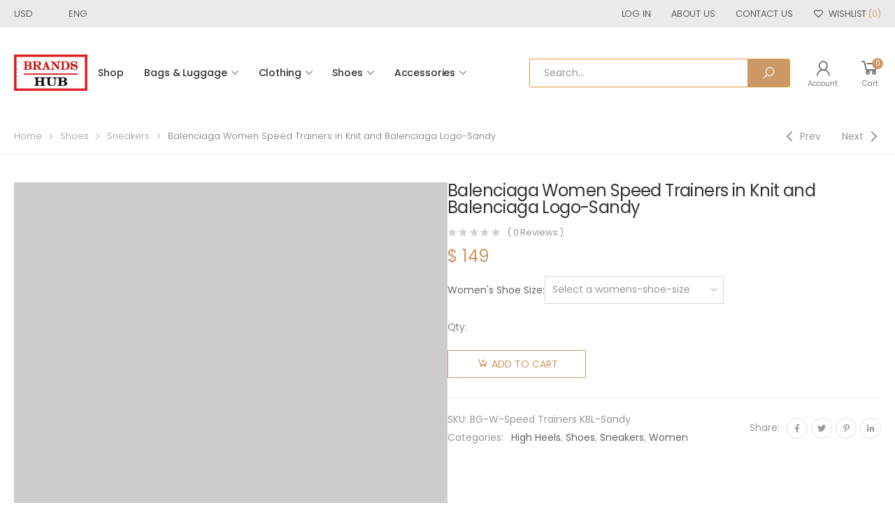

--- FILE ---
content_type: text/html; charset=UTF-8
request_url: https://brands-hub.ru/product/balenciaga-women-speed-trainers-in-knit-and-balenciaga-logo-sandy/
body_size: 23952
content:

<!DOCTYPE html>
<html lang="en-US">
<head>
	
<!-- Google tag (gtag.js) -->
<script async src="https://www.googletagmanager.com/gtag/js?id=G-2LC5FWL0LM"></script>
<script>
  window.dataLayer = window.dataLayer || [];
  function gtag(){dataLayer.push(arguments);}
  gtag('js', new Date());

  gtag('config', 'G-2LC5FWL0LM');
</script>
	
	<meta charset="UTF-8">
	<!--[if IE]><meta http-equiv='X-UA-Compatible' content='IE=edge,chrome=1'><![endif]-->
	<meta name="viewport" content="width=device-width, initial-scale=1.0, minimum-scale=1.0">
	<link rel="profile" href="https://gmpg.org/xfn/11" />
	<link rel="pingback" href="https://brands-hub.ru/xmlrpc.php" />
					<script>document.documentElement.className = document.documentElement.className + ' yes-js js_active js'</script>
								<script type="text/javascript">
					WebFontConfig = {
						google: { families: [ 'Poppins:300,400,500,600,700,regular' ] }
					};
					(function(d) {
						var wf = d.createElement('script'), s = d.scripts[0];
						wf.src = 'https://brands-hub.ru/wp-content/themes/molla/assets/js/webfont.js';
						wf.async = true;
						s.parentNode.insertBefore(wf, s);
					})(document);
				</script>
				<meta name='robots' content='index, follow, max-image-preview:large, max-snippet:-1, max-video-preview:-1' />

	<!-- This site is optimized with the Yoast SEO plugin v20.2.1 - https://yoast.com/wordpress/plugins/seo/ -->
	<title>Balenciaga Women Speed Trainers in Knit and Balenciaga Logo-Sandy</title>
	<meta name="description" content="Balenciaga Women Speed Trainers in Knit and Balenciaga Logo-Sandy Luxury Designer Shoes 90% OFF Sale Mcqueen,Balenciga,Dior,Fendi,Prada,Christian Louboutin" />
	<link rel="canonical" href="https://brands-hub.ru/product/balenciaga-women-speed-trainers-in-knit-and-balenciaga-logo-sandy/" />
	<meta property="og:locale" content="en_US" />
	<meta property="og:type" content="article" />
	<meta property="og:title" content="Balenciaga Women Speed Trainers in Knit and Balenciaga Logo-Sandy" />
	<meta property="og:description" content="Balenciaga Women Speed Trainers in Knit and Balenciaga Logo-Sandy Luxury Designer Shoes 90% OFF Sale Mcqueen,Balenciga,Dior,Fendi,Prada,Christian Louboutin" />
	<meta property="og:url" content="https://brands-hub.ru/product/balenciaga-women-speed-trainers-in-knit-and-balenciaga-logo-sandy/" />
	<meta property="og:site_name" content="BRANDS-HUB" />
	<meta property="article:modified_time" content="2020-06-12T09:10:16+00:00" />
	<meta property="og:image" content="https://brands-hub.ru/wp-content/uploads/2020/02/Balenciaga-Women-Speed-Trainers-in-Knit-and-Balenciaga-Logo-Sandy-2.jpg" />
	<meta property="og:image:width" content="1000" />
	<meta property="og:image:height" content="1000" />
	<meta property="og:image:type" content="image/jpeg" />
	<meta name="twitter:card" content="summary_large_image" />
	<script type="application/ld+json" class="yoast-schema-graph">{"@context":"https://schema.org","@graph":[{"@type":"WebPage","@id":"https://brands-hub.ru/product/balenciaga-women-speed-trainers-in-knit-and-balenciaga-logo-sandy/","url":"https://brands-hub.ru/product/balenciaga-women-speed-trainers-in-knit-and-balenciaga-logo-sandy/","name":"Balenciaga Women Speed Trainers in Knit and Balenciaga Logo-Sandy","isPartOf":{"@id":"https://brands-hub.ru/#website"},"primaryImageOfPage":{"@id":"https://brands-hub.ru/product/balenciaga-women-speed-trainers-in-knit-and-balenciaga-logo-sandy/#primaryimage"},"image":{"@id":"https://brands-hub.ru/product/balenciaga-women-speed-trainers-in-knit-and-balenciaga-logo-sandy/#primaryimage"},"thumbnailUrl":"https://brands-hub.ru/wp-content/uploads/2020/02/Balenciaga-Women-Speed-Trainers-in-Knit-and-Balenciaga-Logo-Sandy-2.jpg","datePublished":"2020-02-19T12:22:23+00:00","dateModified":"2020-06-12T09:10:16+00:00","description":"Balenciaga Women Speed Trainers in Knit and Balenciaga Logo-Sandy Luxury Designer Shoes 90% OFF Sale Mcqueen,Balenciga,Dior,Fendi,Prada,Christian Louboutin","breadcrumb":{"@id":"https://brands-hub.ru/product/balenciaga-women-speed-trainers-in-knit-and-balenciaga-logo-sandy/#breadcrumb"},"inLanguage":"en-US","potentialAction":[{"@type":"ReadAction","target":["https://brands-hub.ru/product/balenciaga-women-speed-trainers-in-knit-and-balenciaga-logo-sandy/"]}]},{"@type":"ImageObject","inLanguage":"en-US","@id":"https://brands-hub.ru/product/balenciaga-women-speed-trainers-in-knit-and-balenciaga-logo-sandy/#primaryimage","url":"https://brands-hub.ru/wp-content/uploads/2020/02/Balenciaga-Women-Speed-Trainers-in-Knit-and-Balenciaga-Logo-Sandy-2.jpg","contentUrl":"https://brands-hub.ru/wp-content/uploads/2020/02/Balenciaga-Women-Speed-Trainers-in-Knit-and-Balenciaga-Logo-Sandy-2.jpg","width":1000,"height":1000,"caption":"Balenciaga Women Speed Trainers in Knit and Balenciaga Logo-Sandy"},{"@type":"BreadcrumbList","@id":"https://brands-hub.ru/product/balenciaga-women-speed-trainers-in-knit-and-balenciaga-logo-sandy/#breadcrumb","itemListElement":[{"@type":"ListItem","position":1,"name":"Home","item":"https://brands-hub.ru/"},{"@type":"ListItem","position":2,"name":"Shop","item":"https://brands-hub.ru/shop/"},{"@type":"ListItem","position":3,"name":"Balenciaga Women Speed Trainers in Knit and Balenciaga Logo-Sandy"}]},{"@type":"WebSite","@id":"https://brands-hub.ru/#website","url":"https://brands-hub.ru/","name":"BRANDS-HUB","description":"Home of All Luxury Brands.","potentialAction":[{"@type":"SearchAction","target":{"@type":"EntryPoint","urlTemplate":"https://brands-hub.ru/?s={search_term_string}"},"query-input":"required name=search_term_string"}],"inLanguage":"en-US"}]}</script>
	<!-- / Yoast SEO plugin. -->


<link rel='dns-prefetch' href='//s.w.org' />
<script>
window._wpemojiSettings = {"baseUrl":"https:\/\/s.w.org\/images\/core\/emoji\/14.0.0\/72x72\/","ext":".png","svgUrl":"https:\/\/s.w.org\/images\/core\/emoji\/14.0.0\/svg\/","svgExt":".svg","source":{"concatemoji":"https:\/\/brands-hub.ru\/wp-includes\/js\/wp-emoji-release.min.js?ver=4873964d215f542d531a3639ed8540eb"}};
/*! This file is auto-generated */
!function(e,a,t){var n,r,o,i=a.createElement("canvas"),p=i.getContext&&i.getContext("2d");function s(e,t){var a=String.fromCharCode,e=(p.clearRect(0,0,i.width,i.height),p.fillText(a.apply(this,e),0,0),i.toDataURL());return p.clearRect(0,0,i.width,i.height),p.fillText(a.apply(this,t),0,0),e===i.toDataURL()}function c(e){var t=a.createElement("script");t.src=e,t.defer=t.type="text/javascript",a.getElementsByTagName("head")[0].appendChild(t)}for(o=Array("flag","emoji"),t.supports={everything:!0,everythingExceptFlag:!0},r=0;r<o.length;r++)t.supports[o[r]]=function(e){if(!p||!p.fillText)return!1;switch(p.textBaseline="top",p.font="600 32px Arial",e){case"flag":return s([127987,65039,8205,9895,65039],[127987,65039,8203,9895,65039])?!1:!s([55356,56826,55356,56819],[55356,56826,8203,55356,56819])&&!s([55356,57332,56128,56423,56128,56418,56128,56421,56128,56430,56128,56423,56128,56447],[55356,57332,8203,56128,56423,8203,56128,56418,8203,56128,56421,8203,56128,56430,8203,56128,56423,8203,56128,56447]);case"emoji":return!s([129777,127995,8205,129778,127999],[129777,127995,8203,129778,127999])}return!1}(o[r]),t.supports.everything=t.supports.everything&&t.supports[o[r]],"flag"!==o[r]&&(t.supports.everythingExceptFlag=t.supports.everythingExceptFlag&&t.supports[o[r]]);t.supports.everythingExceptFlag=t.supports.everythingExceptFlag&&!t.supports.flag,t.DOMReady=!1,t.readyCallback=function(){t.DOMReady=!0},t.supports.everything||(n=function(){t.readyCallback()},a.addEventListener?(a.addEventListener("DOMContentLoaded",n,!1),e.addEventListener("load",n,!1)):(e.attachEvent("onload",n),a.attachEvent("onreadystatechange",function(){"complete"===a.readyState&&t.readyCallback()})),(e=t.source||{}).concatemoji?c(e.concatemoji):e.wpemoji&&e.twemoji&&(c(e.twemoji),c(e.wpemoji)))}(window,document,window._wpemojiSettings);
</script>
<style>
img.wp-smiley,
img.emoji {
	display: inline !important;
	border: none !important;
	box-shadow: none !important;
	height: 1em !important;
	width: 1em !important;
	margin: 0 0.07em !important;
	vertical-align: -0.1em !important;
	background: none !important;
	padding: 0 !important;
}
</style>
	<link rel='stylesheet' id='litespeed-cache-dummy-css'  href='https://brands-hub.ru/wp-content/plugins/litespeed-cache/assets/css/litespeed-dummy.css?ver=4873964d215f542d531a3639ed8540eb' media='all' />
<link rel='stylesheet' id='wp-block-library-css'  href='https://brands-hub.ru/wp-includes/css/dist/block-library/style.min.css?ver=4873964d215f542d531a3639ed8540eb' media='all' />
<style id='wp-block-library-theme-inline-css'>
.wp-block-audio figcaption{color:#555;font-size:13px;text-align:center}.is-dark-theme .wp-block-audio figcaption{color:hsla(0,0%,100%,.65)}.wp-block-code{border:1px solid #ccc;border-radius:4px;font-family:Menlo,Consolas,monaco,monospace;padding:.8em 1em}.wp-block-embed figcaption{color:#555;font-size:13px;text-align:center}.is-dark-theme .wp-block-embed figcaption{color:hsla(0,0%,100%,.65)}.blocks-gallery-caption{color:#555;font-size:13px;text-align:center}.is-dark-theme .blocks-gallery-caption{color:hsla(0,0%,100%,.65)}.wp-block-image figcaption{color:#555;font-size:13px;text-align:center}.is-dark-theme .wp-block-image figcaption{color:hsla(0,0%,100%,.65)}.wp-block-pullquote{border-top:4px solid;border-bottom:4px solid;margin-bottom:1.75em;color:currentColor}.wp-block-pullquote__citation,.wp-block-pullquote cite,.wp-block-pullquote footer{color:currentColor;text-transform:uppercase;font-size:.8125em;font-style:normal}.wp-block-quote{border-left:.25em solid;margin:0 0 1.75em;padding-left:1em}.wp-block-quote cite,.wp-block-quote footer{color:currentColor;font-size:.8125em;position:relative;font-style:normal}.wp-block-quote.has-text-align-right{border-left:none;border-right:.25em solid;padding-left:0;padding-right:1em}.wp-block-quote.has-text-align-center{border:none;padding-left:0}.wp-block-quote.is-large,.wp-block-quote.is-style-large,.wp-block-quote.is-style-plain{border:none}.wp-block-search .wp-block-search__label{font-weight:700}:where(.wp-block-group.has-background){padding:1.25em 2.375em}.wp-block-separator.has-css-opacity{opacity:.4}.wp-block-separator{border:none;border-bottom:2px solid;margin-left:auto;margin-right:auto}.wp-block-separator.has-alpha-channel-opacity{opacity:1}.wp-block-separator:not(.is-style-wide):not(.is-style-dots){width:100px}.wp-block-separator.has-background:not(.is-style-dots){border-bottom:none;height:1px}.wp-block-separator.has-background:not(.is-style-wide):not(.is-style-dots){height:2px}.wp-block-table thead{border-bottom:3px solid}.wp-block-table tfoot{border-top:3px solid}.wp-block-table td,.wp-block-table th{padding:.5em;border:1px solid;word-break:normal}.wp-block-table figcaption{color:#555;font-size:13px;text-align:center}.is-dark-theme .wp-block-table figcaption{color:hsla(0,0%,100%,.65)}.wp-block-video figcaption{color:#555;font-size:13px;text-align:center}.is-dark-theme .wp-block-video figcaption{color:hsla(0,0%,100%,.65)}.wp-block-template-part.has-background{padding:1.25em 2.375em;margin-top:0;margin-bottom:0}
</style>
<link rel='stylesheet' id='wc-blocks-vendors-style-css'  href='https://brands-hub.ru/wp-content/plugins/woocommerce/packages/woocommerce-blocks/build/wc-blocks-vendors-style.css?ver=10.0.4' media='all' />
<link rel='stylesheet' id='wc-blocks-style-css'  href='https://brands-hub.ru/wp-content/plugins/woocommerce/packages/woocommerce-blocks/build/wc-blocks-style.css?ver=10.0.4' media='all' />
<link rel='stylesheet' id='yith-wcan-shortcodes-css'  href='https://brands-hub.ru/wp-content/plugins/yith-woocommerce-ajax-navigation/assets/css/shortcodes.css?ver=4.21.0' media='all' />
<style id='yith-wcan-shortcodes-inline-css'>
:root{
	--yith-wcan-filters_colors_titles: #434343;
	--yith-wcan-filters_colors_background: #FFFFFF;
	--yith-wcan-filters_colors_accent: #A7144C;
	--yith-wcan-filters_colors_accent_r: 167;
	--yith-wcan-filters_colors_accent_g: 20;
	--yith-wcan-filters_colors_accent_b: 76;
	--yith-wcan-color_swatches_border_radius: 100%;
	--yith-wcan-color_swatches_size: 30px;
	--yith-wcan-labels_style_background: #FFFFFF;
	--yith-wcan-labels_style_background_hover: #A7144C;
	--yith-wcan-labels_style_background_active: #A7144C;
	--yith-wcan-labels_style_text: #434343;
	--yith-wcan-labels_style_text_hover: #FFFFFF;
	--yith-wcan-labels_style_text_active: #FFFFFF;
	--yith-wcan-anchors_style_text: #434343;
	--yith-wcan-anchors_style_text_hover: #A7144C;
	--yith-wcan-anchors_style_text_active: #A7144C;
}
</style>
<style id='global-styles-inline-css'>
body{--wp--preset--color--black: #000000;--wp--preset--color--cyan-bluish-gray: #abb8c3;--wp--preset--color--white: #ffffff;--wp--preset--color--pale-pink: #f78da7;--wp--preset--color--vivid-red: #cf2e2e;--wp--preset--color--luminous-vivid-orange: #ff6900;--wp--preset--color--luminous-vivid-amber: #fcb900;--wp--preset--color--light-green-cyan: #7bdcb5;--wp--preset--color--vivid-green-cyan: #00d084;--wp--preset--color--pale-cyan-blue: #8ed1fc;--wp--preset--color--vivid-cyan-blue: #0693e3;--wp--preset--color--vivid-purple: #9b51e0;--wp--preset--color--primary: #c96;--wp--preset--color--secondary: #a6c76c;--wp--preset--color--alert: #d9534f;--wp--preset--color--dark: #333;--wp--preset--color--light: #fff;--wp--preset--gradient--vivid-cyan-blue-to-vivid-purple: linear-gradient(135deg,rgba(6,147,227,1) 0%,rgb(155,81,224) 100%);--wp--preset--gradient--light-green-cyan-to-vivid-green-cyan: linear-gradient(135deg,rgb(122,220,180) 0%,rgb(0,208,130) 100%);--wp--preset--gradient--luminous-vivid-amber-to-luminous-vivid-orange: linear-gradient(135deg,rgba(252,185,0,1) 0%,rgba(255,105,0,1) 100%);--wp--preset--gradient--luminous-vivid-orange-to-vivid-red: linear-gradient(135deg,rgba(255,105,0,1) 0%,rgb(207,46,46) 100%);--wp--preset--gradient--very-light-gray-to-cyan-bluish-gray: linear-gradient(135deg,rgb(238,238,238) 0%,rgb(169,184,195) 100%);--wp--preset--gradient--cool-to-warm-spectrum: linear-gradient(135deg,rgb(74,234,220) 0%,rgb(151,120,209) 20%,rgb(207,42,186) 40%,rgb(238,44,130) 60%,rgb(251,105,98) 80%,rgb(254,248,76) 100%);--wp--preset--gradient--blush-light-purple: linear-gradient(135deg,rgb(255,206,236) 0%,rgb(152,150,240) 100%);--wp--preset--gradient--blush-bordeaux: linear-gradient(135deg,rgb(254,205,165) 0%,rgb(254,45,45) 50%,rgb(107,0,62) 100%);--wp--preset--gradient--luminous-dusk: linear-gradient(135deg,rgb(255,203,112) 0%,rgb(199,81,192) 50%,rgb(65,88,208) 100%);--wp--preset--gradient--pale-ocean: linear-gradient(135deg,rgb(255,245,203) 0%,rgb(182,227,212) 50%,rgb(51,167,181) 100%);--wp--preset--gradient--electric-grass: linear-gradient(135deg,rgb(202,248,128) 0%,rgb(113,206,126) 100%);--wp--preset--gradient--midnight: linear-gradient(135deg,rgb(2,3,129) 0%,rgb(40,116,252) 100%);--wp--preset--duotone--dark-grayscale: url('#wp-duotone-dark-grayscale');--wp--preset--duotone--grayscale: url('#wp-duotone-grayscale');--wp--preset--duotone--purple-yellow: url('#wp-duotone-purple-yellow');--wp--preset--duotone--blue-red: url('#wp-duotone-blue-red');--wp--preset--duotone--midnight: url('#wp-duotone-midnight');--wp--preset--duotone--magenta-yellow: url('#wp-duotone-magenta-yellow');--wp--preset--duotone--purple-green: url('#wp-duotone-purple-green');--wp--preset--duotone--blue-orange: url('#wp-duotone-blue-orange');--wp--preset--font-size--small: 13px;--wp--preset--font-size--medium: 20px;--wp--preset--font-size--large: 36px;--wp--preset--font-size--x-large: 42px;}.has-black-color{color: var(--wp--preset--color--black) !important;}.has-cyan-bluish-gray-color{color: var(--wp--preset--color--cyan-bluish-gray) !important;}.has-white-color{color: var(--wp--preset--color--white) !important;}.has-pale-pink-color{color: var(--wp--preset--color--pale-pink) !important;}.has-vivid-red-color{color: var(--wp--preset--color--vivid-red) !important;}.has-luminous-vivid-orange-color{color: var(--wp--preset--color--luminous-vivid-orange) !important;}.has-luminous-vivid-amber-color{color: var(--wp--preset--color--luminous-vivid-amber) !important;}.has-light-green-cyan-color{color: var(--wp--preset--color--light-green-cyan) !important;}.has-vivid-green-cyan-color{color: var(--wp--preset--color--vivid-green-cyan) !important;}.has-pale-cyan-blue-color{color: var(--wp--preset--color--pale-cyan-blue) !important;}.has-vivid-cyan-blue-color{color: var(--wp--preset--color--vivid-cyan-blue) !important;}.has-vivid-purple-color{color: var(--wp--preset--color--vivid-purple) !important;}.has-black-background-color{background-color: var(--wp--preset--color--black) !important;}.has-cyan-bluish-gray-background-color{background-color: var(--wp--preset--color--cyan-bluish-gray) !important;}.has-white-background-color{background-color: var(--wp--preset--color--white) !important;}.has-pale-pink-background-color{background-color: var(--wp--preset--color--pale-pink) !important;}.has-vivid-red-background-color{background-color: var(--wp--preset--color--vivid-red) !important;}.has-luminous-vivid-orange-background-color{background-color: var(--wp--preset--color--luminous-vivid-orange) !important;}.has-luminous-vivid-amber-background-color{background-color: var(--wp--preset--color--luminous-vivid-amber) !important;}.has-light-green-cyan-background-color{background-color: var(--wp--preset--color--light-green-cyan) !important;}.has-vivid-green-cyan-background-color{background-color: var(--wp--preset--color--vivid-green-cyan) !important;}.has-pale-cyan-blue-background-color{background-color: var(--wp--preset--color--pale-cyan-blue) !important;}.has-vivid-cyan-blue-background-color{background-color: var(--wp--preset--color--vivid-cyan-blue) !important;}.has-vivid-purple-background-color{background-color: var(--wp--preset--color--vivid-purple) !important;}.has-black-border-color{border-color: var(--wp--preset--color--black) !important;}.has-cyan-bluish-gray-border-color{border-color: var(--wp--preset--color--cyan-bluish-gray) !important;}.has-white-border-color{border-color: var(--wp--preset--color--white) !important;}.has-pale-pink-border-color{border-color: var(--wp--preset--color--pale-pink) !important;}.has-vivid-red-border-color{border-color: var(--wp--preset--color--vivid-red) !important;}.has-luminous-vivid-orange-border-color{border-color: var(--wp--preset--color--luminous-vivid-orange) !important;}.has-luminous-vivid-amber-border-color{border-color: var(--wp--preset--color--luminous-vivid-amber) !important;}.has-light-green-cyan-border-color{border-color: var(--wp--preset--color--light-green-cyan) !important;}.has-vivid-green-cyan-border-color{border-color: var(--wp--preset--color--vivid-green-cyan) !important;}.has-pale-cyan-blue-border-color{border-color: var(--wp--preset--color--pale-cyan-blue) !important;}.has-vivid-cyan-blue-border-color{border-color: var(--wp--preset--color--vivid-cyan-blue) !important;}.has-vivid-purple-border-color{border-color: var(--wp--preset--color--vivid-purple) !important;}.has-vivid-cyan-blue-to-vivid-purple-gradient-background{background: var(--wp--preset--gradient--vivid-cyan-blue-to-vivid-purple) !important;}.has-light-green-cyan-to-vivid-green-cyan-gradient-background{background: var(--wp--preset--gradient--light-green-cyan-to-vivid-green-cyan) !important;}.has-luminous-vivid-amber-to-luminous-vivid-orange-gradient-background{background: var(--wp--preset--gradient--luminous-vivid-amber-to-luminous-vivid-orange) !important;}.has-luminous-vivid-orange-to-vivid-red-gradient-background{background: var(--wp--preset--gradient--luminous-vivid-orange-to-vivid-red) !important;}.has-very-light-gray-to-cyan-bluish-gray-gradient-background{background: var(--wp--preset--gradient--very-light-gray-to-cyan-bluish-gray) !important;}.has-cool-to-warm-spectrum-gradient-background{background: var(--wp--preset--gradient--cool-to-warm-spectrum) !important;}.has-blush-light-purple-gradient-background{background: var(--wp--preset--gradient--blush-light-purple) !important;}.has-blush-bordeaux-gradient-background{background: var(--wp--preset--gradient--blush-bordeaux) !important;}.has-luminous-dusk-gradient-background{background: var(--wp--preset--gradient--luminous-dusk) !important;}.has-pale-ocean-gradient-background{background: var(--wp--preset--gradient--pale-ocean) !important;}.has-electric-grass-gradient-background{background: var(--wp--preset--gradient--electric-grass) !important;}.has-midnight-gradient-background{background: var(--wp--preset--gradient--midnight) !important;}.has-small-font-size{font-size: var(--wp--preset--font-size--small) !important;}.has-medium-font-size{font-size: var(--wp--preset--font-size--medium) !important;}.has-large-font-size{font-size: var(--wp--preset--font-size--large) !important;}.has-x-large-font-size{font-size: var(--wp--preset--font-size--x-large) !important;}
</style>
<link rel='stylesheet' id='photoswipe-css'  href='https://brands-hub.ru/wp-content/plugins/woocommerce/assets/css/photoswipe/photoswipe.min.css?ver=7.7.0' media='all' />
<link rel='stylesheet' id='photoswipe-default-skin-css'  href='https://brands-hub.ru/wp-content/plugins/woocommerce/assets/css/photoswipe/default-skin/default-skin.min.css?ver=7.7.0' media='all' />
<link rel='stylesheet' id='woocommerce-layout-css'  href='https://brands-hub.ru/wp-content/plugins/woocommerce/assets/css/woocommerce-layout.css?ver=7.7.0' media='all' />
<link rel='stylesheet' id='woocommerce-smallscreen-css'  href='https://brands-hub.ru/wp-content/plugins/woocommerce/assets/css/woocommerce-smallscreen.css?ver=7.7.0' media='only screen and (max-width: 768px)' />
<link rel='stylesheet' id='woocommerce-general-css'  href='https://brands-hub.ru/wp-content/plugins/woocommerce/assets/css/woocommerce.css?ver=7.7.0' media='all' />
<style id='woocommerce-inline-inline-css'>
.woocommerce form .form-row .required { visibility: visible; }
</style>
<link rel='stylesheet' id='yith_wcas_frontend-css'  href='https://brands-hub.ru/wp-content/plugins/yith-woocommerce-ajax-search/assets/css/yith_wcas_ajax_search.css?ver=1.34.0' media='all' />
<link rel='stylesheet' id='animate-css'  href='https://brands-hub.ru/wp-content/themes/molla/assets/vendor/animate/animate.min.css?ver=4873964d215f542d531a3639ed8540eb' media='all' />
<link rel='stylesheet' id='plugins-css'  href='https://brands-hub.ru/wp-content/themes/molla/assets/css/plugins/plugins.css?ver=4873964d215f542d531a3639ed8540eb' media='all' />
<link rel='stylesheet' id='font-awesome-all-css'  href='https://brands-hub.ru/wp-content/themes/molla/assets/vendor/font-awesome/optimized/css/optimized.css?ver=4873964d215f542d531a3639ed8540eb' media='all' />
<link rel='stylesheet' id='molla-font-icon-css'  href='https://brands-hub.ru/wp-content/themes/molla/assets/vendor/molla-fonts/css/font-icons-optimized.css?ver=4873964d215f542d531a3639ed8540eb' media='all' />
<link rel='stylesheet' id='molla-theme-css'  href='https://brands-hub.ru/wp-content/themes/molla/assets/css/frontend/theme.css?ver=1.4.1' media='all' />
<link rel='stylesheet' id='molla-dynamic-style-css'  href='https://brands-hub.ru/wp-content/uploads/molla_css/dynamic_style.css?ver=4873964d215f542d531a3639ed8540eb' media='all' />
<link rel='stylesheet' id='molla-style-css'  href='https://brands-hub.ru/wp-content/themes/molla/style.css?ver=4873964d215f542d531a3639ed8540eb' media='all' />
<style id='molla-style-inline-css'>
.header-top{font-size:1.3rem;font-weight:300}.header #menu-main-menu{margin-left:3.5rem}#menu-main-menu .sf-with-ul>a:after{font-size:1rem}#menu-main-menu.sf-arrows >li>a:after{right:1.5rem}.menu >li >a,.nav-dropdown li >a{text-transform:uppercase}.header-dropdown.sf-arrows li>a{padding-right:2.2rem}.sf-arrows .sf-with-ul>a:after{font-size:1.2rem}.menu>li>a{padding:3.95rem 1.5rem}.menu li + li{margin:0}.header-main .header-right >*{margin-right:2.5rem}.header-main .header-right >*:last-child{margin:0}.header-col>*{margin-right:2.9rem}
</style>
<link rel='stylesheet' id='molla-skeleton-css-css'  href='https://brands-hub.ru/wp-content/themes/molla/inc/lib/pro/skeleton/skeleton.css?ver=4873964d215f542d531a3639ed8540eb' media='all' />
<script type="text/template" id="tmpl-variation-template">
	<div class="woocommerce-variation-description">{{{ data.variation.variation_description }}}</div>
	<div class="woocommerce-variation-price">{{{ data.variation.price_html }}}</div>
	<div class="woocommerce-variation-availability">{{{ data.variation.availability_html }}}</div>
</script>
<script type="text/template" id="tmpl-unavailable-variation-template">
	<p>Sorry, this product is unavailable. Please choose a different combination.</p>
</script>
<script src='https://brands-hub.ru/wp-includes/js/jquery/jquery.min.js?ver=3.6.0' id='jquery-core-js'></script>
<script src='https://brands-hub.ru/wp-includes/js/jquery/jquery-migrate.min.js?ver=3.3.2' id='jquery-migrate-js'></script>
<link rel="https://api.w.org/" href="https://brands-hub.ru/wp-json/" /><link rel="alternate" type="application/json" href="https://brands-hub.ru/wp-json/wp/v2/product/15500" /><link rel="EditURI" type="application/rsd+xml" title="RSD" href="https://brands-hub.ru/xmlrpc.php?rsd" />
<link rel="wlwmanifest" type="application/wlwmanifest+xml" href="https://brands-hub.ru/wp-includes/wlwmanifest.xml" /> 

<link rel='shortlink' href='https://brands-hub.ru/?p=15500' />
<link rel="alternate" type="application/json+oembed" href="https://brands-hub.ru/wp-json/oembed/1.0/embed?url=https%3A%2F%2Fbrands-hub.ru%2Fproduct%2Fbalenciaga-women-speed-trainers-in-knit-and-balenciaga-logo-sandy%2F" />
<link rel="alternate" type="text/xml+oembed" href="https://brands-hub.ru/wp-json/oembed/1.0/embed?url=https%3A%2F%2Fbrands-hub.ru%2Fproduct%2Fbalenciaga-women-speed-trainers-in-knit-and-balenciaga-logo-sandy%2F&#038;format=xml" />
	<noscript><style>.woocommerce-product-gallery{ opacity: 1 !important; }</style></noscript>
	<link rel="icon" href="https://brands-hub.ru/wp-content/uploads/2021/02/cropped-BRANDS-HUB-ICON-32x32.jpg" sizes="32x32" />
<link rel="icon" href="https://brands-hub.ru/wp-content/uploads/2021/02/cropped-BRANDS-HUB-ICON-192x192.jpg" sizes="192x192" />
<link rel="apple-touch-icon" href="https://brands-hub.ru/wp-content/uploads/2021/02/cropped-BRANDS-HUB-ICON-180x180.jpg" />
<meta name="msapplication-TileImage" content="https://brands-hub.ru/wp-content/uploads/2021/02/cropped-BRANDS-HUB-ICON-270x270.jpg" />
<style id="kirki-inline-styles"></style></head>

<body class="product-template-default single single-product postid-15500 wp-embed-responsive theme-molla woocommerce woocommerce-page woocommerce-no-js yith-wcan-free elementor-default elementor-kit-267752">
<svg xmlns="http://www.w3.org/2000/svg" viewBox="0 0 0 0" width="0" height="0" focusable="false" role="none" style="visibility: hidden; position: absolute; left: -9999px; overflow: hidden;" ><defs><filter id="wp-duotone-dark-grayscale"><feColorMatrix color-interpolation-filters="sRGB" type="matrix" values=" .299 .587 .114 0 0 .299 .587 .114 0 0 .299 .587 .114 0 0 .299 .587 .114 0 0 " /><feComponentTransfer color-interpolation-filters="sRGB" ><feFuncR type="table" tableValues="0 0.49803921568627" /><feFuncG type="table" tableValues="0 0.49803921568627" /><feFuncB type="table" tableValues="0 0.49803921568627" /><feFuncA type="table" tableValues="1 1" /></feComponentTransfer><feComposite in2="SourceGraphic" operator="in" /></filter></defs></svg><svg xmlns="http://www.w3.org/2000/svg" viewBox="0 0 0 0" width="0" height="0" focusable="false" role="none" style="visibility: hidden; position: absolute; left: -9999px; overflow: hidden;" ><defs><filter id="wp-duotone-grayscale"><feColorMatrix color-interpolation-filters="sRGB" type="matrix" values=" .299 .587 .114 0 0 .299 .587 .114 0 0 .299 .587 .114 0 0 .299 .587 .114 0 0 " /><feComponentTransfer color-interpolation-filters="sRGB" ><feFuncR type="table" tableValues="0 1" /><feFuncG type="table" tableValues="0 1" /><feFuncB type="table" tableValues="0 1" /><feFuncA type="table" tableValues="1 1" /></feComponentTransfer><feComposite in2="SourceGraphic" operator="in" /></filter></defs></svg><svg xmlns="http://www.w3.org/2000/svg" viewBox="0 0 0 0" width="0" height="0" focusable="false" role="none" style="visibility: hidden; position: absolute; left: -9999px; overflow: hidden;" ><defs><filter id="wp-duotone-purple-yellow"><feColorMatrix color-interpolation-filters="sRGB" type="matrix" values=" .299 .587 .114 0 0 .299 .587 .114 0 0 .299 .587 .114 0 0 .299 .587 .114 0 0 " /><feComponentTransfer color-interpolation-filters="sRGB" ><feFuncR type="table" tableValues="0.54901960784314 0.98823529411765" /><feFuncG type="table" tableValues="0 1" /><feFuncB type="table" tableValues="0.71764705882353 0.25490196078431" /><feFuncA type="table" tableValues="1 1" /></feComponentTransfer><feComposite in2="SourceGraphic" operator="in" /></filter></defs></svg><svg xmlns="http://www.w3.org/2000/svg" viewBox="0 0 0 0" width="0" height="0" focusable="false" role="none" style="visibility: hidden; position: absolute; left: -9999px; overflow: hidden;" ><defs><filter id="wp-duotone-blue-red"><feColorMatrix color-interpolation-filters="sRGB" type="matrix" values=" .299 .587 .114 0 0 .299 .587 .114 0 0 .299 .587 .114 0 0 .299 .587 .114 0 0 " /><feComponentTransfer color-interpolation-filters="sRGB" ><feFuncR type="table" tableValues="0 1" /><feFuncG type="table" tableValues="0 0.27843137254902" /><feFuncB type="table" tableValues="0.5921568627451 0.27843137254902" /><feFuncA type="table" tableValues="1 1" /></feComponentTransfer><feComposite in2="SourceGraphic" operator="in" /></filter></defs></svg><svg xmlns="http://www.w3.org/2000/svg" viewBox="0 0 0 0" width="0" height="0" focusable="false" role="none" style="visibility: hidden; position: absolute; left: -9999px; overflow: hidden;" ><defs><filter id="wp-duotone-midnight"><feColorMatrix color-interpolation-filters="sRGB" type="matrix" values=" .299 .587 .114 0 0 .299 .587 .114 0 0 .299 .587 .114 0 0 .299 .587 .114 0 0 " /><feComponentTransfer color-interpolation-filters="sRGB" ><feFuncR type="table" tableValues="0 0" /><feFuncG type="table" tableValues="0 0.64705882352941" /><feFuncB type="table" tableValues="0 1" /><feFuncA type="table" tableValues="1 1" /></feComponentTransfer><feComposite in2="SourceGraphic" operator="in" /></filter></defs></svg><svg xmlns="http://www.w3.org/2000/svg" viewBox="0 0 0 0" width="0" height="0" focusable="false" role="none" style="visibility: hidden; position: absolute; left: -9999px; overflow: hidden;" ><defs><filter id="wp-duotone-magenta-yellow"><feColorMatrix color-interpolation-filters="sRGB" type="matrix" values=" .299 .587 .114 0 0 .299 .587 .114 0 0 .299 .587 .114 0 0 .299 .587 .114 0 0 " /><feComponentTransfer color-interpolation-filters="sRGB" ><feFuncR type="table" tableValues="0.78039215686275 1" /><feFuncG type="table" tableValues="0 0.94901960784314" /><feFuncB type="table" tableValues="0.35294117647059 0.47058823529412" /><feFuncA type="table" tableValues="1 1" /></feComponentTransfer><feComposite in2="SourceGraphic" operator="in" /></filter></defs></svg><svg xmlns="http://www.w3.org/2000/svg" viewBox="0 0 0 0" width="0" height="0" focusable="false" role="none" style="visibility: hidden; position: absolute; left: -9999px; overflow: hidden;" ><defs><filter id="wp-duotone-purple-green"><feColorMatrix color-interpolation-filters="sRGB" type="matrix" values=" .299 .587 .114 0 0 .299 .587 .114 0 0 .299 .587 .114 0 0 .299 .587 .114 0 0 " /><feComponentTransfer color-interpolation-filters="sRGB" ><feFuncR type="table" tableValues="0.65098039215686 0.40392156862745" /><feFuncG type="table" tableValues="0 1" /><feFuncB type="table" tableValues="0.44705882352941 0.4" /><feFuncA type="table" tableValues="1 1" /></feComponentTransfer><feComposite in2="SourceGraphic" operator="in" /></filter></defs></svg><svg xmlns="http://www.w3.org/2000/svg" viewBox="0 0 0 0" width="0" height="0" focusable="false" role="none" style="visibility: hidden; position: absolute; left: -9999px; overflow: hidden;" ><defs><filter id="wp-duotone-blue-orange"><feColorMatrix color-interpolation-filters="sRGB" type="matrix" values=" .299 .587 .114 0 0 .299 .587 .114 0 0 .299 .587 .114 0 0 .299 .587 .114 0 0 " /><feComponentTransfer color-interpolation-filters="sRGB" ><feFuncR type="table" tableValues="0.098039215686275 1" /><feFuncG type="table" tableValues="0 0.66274509803922" /><feFuncB type="table" tableValues="0.84705882352941 0.41960784313725" /><feFuncA type="table" tableValues="1 1" /></feComponentTransfer><feComposite in2="SourceGraphic" operator="in" /></filter></defs></svg>	<div class="loading-overlay">
		<div class="bounce-loader">
			<div class="bounce1"></div>
			<div class="bounce2"></div>
			<div class="bounce3"></div>
		</div>
	</div>

	<div class="page-wrapper">
		
<header class="header">
	<div class="header-row"><div class='header-top'><div class='container-fluid'><div class='inner-wrap'><div class='header-col header-left hidden-mob'><ul id="menu-currency-switcher-menu" class="nav header-dropdown sf-arrows"><li id="menu-item-46942" class="menu-item menu-item-type-custom menu-item-object-custom menu-item-46942"><a href="#">USD</a></li>
</ul><ul id="menu-language-switcher-menu" class="nav header-dropdown sf-arrows"><li id="menu-item-46945" class="menu-item menu-item-type-custom menu-item-object-custom menu-item-46945"><a href="#">ENG</a></li>
</ul></div><div class='header-col header-left hidden-desktop'><button class="mobile-menu-toggler">
	<i class="icon-bars"></i>
</button>
</div><div class='header-col header-center hidden-desktop'><h1 class="logo">
	<a href="https://brands-hub.ru/">
		<img src="https://brandshub.nl/wp-content/uploads/2022/07/BRANDSHUB-Logo-300.png" alt="BRANDS-HUB" srcset="https://brandshub.nl/wp-content/uploads/2022/07/BRANDSHUB-Logo-300.png 2x" width="105" >
	</a>
</h1>
</div><div class='header-col header-right hidden-mob'><ul class="nav top-menu sf-arrows">
	<li class="top-link">
		<a href="#">Links</a>
		<ul class="nav nav-dropdown">
			<li class="account-links"><a class="header-link login-link" href="https://brands-hub.ru/my-account/">Log In</a></li><li id="menu-item-47048" class="menu-item menu-item-type-custom menu-item-object-custom menu-item-47048"><a href="https://brands-hub.ru/about-us/">About us</a></li>
<li id="menu-item-47049" class="menu-item menu-item-type-custom menu-item-object-custom menu-item-47049"><a href="https://brands-hub.ru/contact/">Contact us</a></li>
	<li class="wishlist-inline">
		<a href="https://brands-hub.ru/wishlist/">
			<i class="icon-heart-o"></i>
			Wishlist			<span class="wishlist-count">(0)</span>
		</a>
	</li>
			</ul>
	</li>
</ul>
</div><div class='header-col header-right hidden-desktop'><div class="shop-icons">
		<div class="shop-icon account type-full ">
			<a href="https://brands-hub.ru/my-account/">
				<div class="icon">
					<i class="icon-user"></i>
				</div>
				<p class="custom-label">Account</p>
			</a>
		</div>
				<div class="shop-icon dropdown cart cart-dropdown type-full  price-hidden">
			<a href="https://brands-hub.ru/cart/" class="dropdown-toggle">
				<div class="icon">
					<i class="icon-shopping-cart"></i>
											<span class="cart-count">0</span>
									</div>
				<p class="custom-label">Cart</p>
			</a>
						<span class="cart-price"></span>
			<div class="cart-popup widget_shopping_cart dropdown-menu with-arrows">
							<div class="widget_shopping_cart_content">
									<div class="cart-loading"></div>
								</div>
			</div>
		</div>
		</div>
</div></div></div></div></div><div class="header-row"><div class='header-main'><div class='container-fluid'><div class='inner-wrap'><div class='header-col header-left hidden-mob'><button class="mobile-menu-toggler">
	<i class="icon-bars"></i>
</button>
<h1 class="logo">
	<a href="https://brands-hub.ru/">
		<img src="https://brandshub.nl/wp-content/uploads/2022/07/BRANDSHUB-Logo-300.png" alt="BRANDS-HUB" srcset="https://brandshub.nl/wp-content/uploads/2022/07/BRANDSHUB-Logo-300.png 2x" width="105" >
	</a>
</h1>
<ul id="menu-main" class="menu menu-skin1 sf-arrows scale-eff bottom-scale-eff"><li id="menu-item-49157" class="menu-item menu-item-type-post_type menu-item-object-page menu-item-49157"><a href="https://brands-hub.ru/shop/">Shop</a></li>
<li id="menu-item-4653" class="menu-item menu-item-type-taxonomy menu-item-object-product_cat menu-item-has-children menu-item-4653 sf-with-ul"><a href="https://brands-hub.ru/product-category/bags-luggage/">Bags &amp; Luggage</a>
<ul class="sub-menu pos-left">
	<li id="menu-item-4655" class="menu-item menu-item-type-taxonomy menu-item-object-product_cat menu-item-4655"><a href="https://brands-hub.ru/product-category/bags-luggage/handbags/">Handbags</a></li>
	<li id="menu-item-4656" class="menu-item menu-item-type-taxonomy menu-item-object-product_cat menu-item-4656"><a href="https://brands-hub.ru/product-category/bags-luggage/shoulder-bags/">Shoulder Bags</a></li>
	<li id="menu-item-4660" class="menu-item menu-item-type-taxonomy menu-item-object-product_cat menu-item-4660"><a href="https://brands-hub.ru/product-category/purses-wallets/">Purses &amp; Wallets</a></li>
	<li id="menu-item-4654" class="menu-item menu-item-type-taxonomy menu-item-object-product_cat menu-item-4654"><a href="https://brands-hub.ru/product-category/bags-luggage/backpacks/">Backpacks</a></li>
</ul>
</li>
<li id="menu-item-4657" class="menu-item menu-item-type-taxonomy menu-item-object-product_cat menu-item-has-children menu-item-4657 sf-with-ul"><a href="https://brands-hub.ru/product-category/clothing/">Clothing</a>
<ul class="sub-menu pos-left">
	<li id="menu-item-4665" class="menu-item menu-item-type-taxonomy menu-item-object-product_cat menu-item-4665"><a href="https://brands-hub.ru/product-category/clothing/coat/">Coat</a></li>
	<li id="menu-item-4666" class="menu-item menu-item-type-taxonomy menu-item-object-product_cat menu-item-4666"><a href="https://brands-hub.ru/product-category/clothing/sweater/">Sweater</a></li>
	<li id="menu-item-4667" class="menu-item menu-item-type-taxonomy menu-item-object-product_cat menu-item-4667"><a href="https://brands-hub.ru/product-category/clothing/t-shirt/">T-shirt</a></li>
</ul>
</li>
<li id="menu-item-4668" class="menu-item menu-item-type-taxonomy menu-item-object-product_cat current-product-ancestor current-menu-parent current-product-parent menu-item-has-children menu-item-4668 sf-with-ul"><a href="https://brands-hub.ru/product-category/shoes/">Shoes</a>
<ul class="sub-menu pos-left">
	<li id="menu-item-4670" class="menu-item menu-item-type-taxonomy menu-item-object-product_cat menu-item-4670"><a href="https://brands-hub.ru/product-category/shoes/casual/">Casual</a></li>
	<li id="menu-item-4669" class="menu-item menu-item-type-taxonomy menu-item-object-product_cat menu-item-4669"><a href="https://brands-hub.ru/product-category/shoes/boots/">Boots</a></li>
	<li id="menu-item-4676" class="menu-item menu-item-type-taxonomy menu-item-object-product_cat current-product-ancestor current-menu-parent current-product-parent menu-item-4676"><a href="https://brands-hub.ru/product-category/shoes/sneakers/">Sneakers</a></li>
	<li id="menu-item-4671" class="menu-item menu-item-type-taxonomy menu-item-object-product_cat menu-item-4671"><a href="https://brands-hub.ru/product-category/shoes/dress-shoes/">Dress Shoes</a></li>
	<li id="menu-item-4672" class="menu-item menu-item-type-taxonomy menu-item-object-product_cat current-product-ancestor current-menu-parent current-product-parent menu-item-4672"><a href="https://brands-hub.ru/product-category/shoes/high-heels/">High Heels</a></li>
	<li id="menu-item-4673" class="menu-item menu-item-type-taxonomy menu-item-object-product_cat menu-item-4673"><a href="https://brands-hub.ru/product-category/shoes/high-top/">High Top</a></li>
	<li id="menu-item-4674" class="menu-item menu-item-type-taxonomy menu-item-object-product_cat menu-item-4674"><a href="https://brands-hub.ru/product-category/shoes/loafers/">Loafers</a></li>
	<li id="menu-item-4675" class="menu-item menu-item-type-taxonomy menu-item-object-product_cat menu-item-4675"><a href="https://brands-hub.ru/product-category/shoes/sandal/">Sandal</a></li>
</ul>
</li>
<li id="menu-item-49147" class="menu-item menu-item-type-taxonomy menu-item-object-product_cat menu-item-has-children menu-item-49147 sf-with-ul"><a href="https://brands-hub.ru/product-category/accessories/">Accessories</a>
<ul class="sub-menu pos-left">
	<li id="menu-item-4649" class="menu-item menu-item-type-taxonomy menu-item-object-product_cat menu-item-4649"><a href="https://brands-hub.ru/product-category/accessories/belts/">Belts</a></li>
	<li id="menu-item-4650" class="menu-item menu-item-type-taxonomy menu-item-object-product_cat menu-item-4650"><a href="https://brands-hub.ru/product-category/accessories/hats/">Hats</a></li>
	<li id="menu-item-4658" class="menu-item menu-item-type-taxonomy menu-item-object-product_cat menu-item-4658"><a href="https://brands-hub.ru/product-category/jewelry/">Jewelry</a></li>
	<li id="menu-item-4651" class="menu-item menu-item-type-taxonomy menu-item-object-product_cat menu-item-4651"><a href="https://brands-hub.ru/product-category/accessories/scarves/">Scarves</a></li>
	<li id="menu-item-4652" class="menu-item menu-item-type-taxonomy menu-item-object-product_cat menu-item-4652"><a href="https://brands-hub.ru/product-category/accessories/sunglasses/">Sunglasses</a></li>
	<li id="menu-item-4662" class="menu-item menu-item-type-taxonomy menu-item-object-product_cat menu-item-4662"><a href="https://brands-hub.ru/product-category/watches/">Watches</a></li>
</ul>
</li>
</ul></div><div class='header-col header-right hidden-mob'><div class="header-search header-search-visible header-search-no-radius">
	<a href="#" class="search-toggle" role="button"><i class="icon-search"></i></a>
	<form action="https://brands-hub.ru/" method="get" class="searchform1">
		<div class="search-wrapper search-wrapper-wide">
			<input type="hidden" name="post_type" value="product"/>
						<input type="search" class="form-control" name="s" value=""  placeholder="Search..." required="" autocomplete="off" >
						<button class="btn btn-primary" type="submit"><i class="icon-search"></i></button>
		</div><!-- End .search-wrapper -->
	</form>
</div>
<div class="shop-icons">
		<div class="shop-icon account type-full ">
			<a href="https://brands-hub.ru/my-account/">
				<div class="icon">
					<i class="icon-user"></i>
				</div>
				<p class="custom-label">Account</p>
			</a>
		</div>
				<div class="shop-icon dropdown cart cart-dropdown type-full  price-hidden">
			<a href="https://brands-hub.ru/cart/" class="dropdown-toggle">
				<div class="icon">
					<i class="icon-shopping-cart"></i>
											<span class="cart-count">0</span>
									</div>
				<p class="custom-label">Cart</p>
			</a>
						<span class="cart-price"></span>
			<div class="cart-popup widget_shopping_cart dropdown-menu with-arrows">
							<div class="widget_shopping_cart_content">
									<div class="cart-loading"></div>
								</div>
			</div>
		</div>
		</div>
</div></div></div></div></div></header>
			<div class="main">
			<nav class="woocommerce-breadcrumb divider-active"><div class="breadcrumb-wrap full-divider"><div class="container-fluid"><div class="breadcrumb inner-wrap"><a href="https://brands-hub.ru">Home</a><span class="breadcrumb-delimiter"><i class="icon-angle-right"></i></span><a href="https://brands-hub.ru/product-category/shoes/">Shoes</a><span class="breadcrumb-delimiter"><i class="icon-angle-right"></i></span><a href="https://brands-hub.ru/product-category/shoes/sneakers/">Sneakers</a><span class="breadcrumb-delimiter"><i class="icon-angle-right"></i></span>Balenciaga Women Speed Trainers in Knit and Balenciaga Logo-Sandy			<ul class="product-pager ml-auto">
									<li class="product-pager-link">
						<a class="product-pager-prev" href="https://brands-hub.ru/product/balenciaga-women-speed-trainers-in-knit-and-balenciaga-logo-rose/" aria-label="Previous" tabindex="-1">
							<i class="icon-angle-left"></i>
							<span>Prev</span>
						</a>
						<div class="dropdown product-thumbnail">
							<a title="Balenciaga Women Speed Trainers in Knit and Balenciaga Logo-Rose" href="https://brands-hub.ru/product/balenciaga-women-speed-trainers-in-knit-and-balenciaga-logo-rose/"><img style="padding-top: 100%;" width="155" height="155" src="https://brands-hub.ru/wp-content/themes/molla/assets/images/lazy.png" data-src="https://brands-hub.ru/wp-content/uploads/2020/02/Balenciaga-Women-Speed-Trainers-in-Knit-and-Balenciaga-Logo-Rose-3-155x155.jpg" class="molla-lazyload attachment-thumbnail size-thumbnail wp-post-image" alt="Balenciaga Women Speed Trainers in Knit and Balenciaga Logo-Rose" loading="lazy" srcset="https://brands-hub.ru/wp-content/themes/molla/assets/images/lazy.png 100w" data-srcset="https://brands-hub.ru/wp-content/uploads/2020/02/Balenciaga-Women-Speed-Trainers-in-Knit-and-Balenciaga-Logo-Rose-3-155x155.jpg 155w, https://brands-hub.ru/wp-content/uploads/2020/02/Balenciaga-Women-Speed-Trainers-in-Knit-and-Balenciaga-Logo-Rose-3-300x300.jpg 300w, https://brands-hub.ru/wp-content/uploads/2020/02/Balenciaga-Women-Speed-Trainers-in-Knit-and-Balenciaga-Logo-Rose-3-768x768.jpg 768w, https://brands-hub.ru/wp-content/uploads/2020/02/Balenciaga-Women-Speed-Trainers-in-Knit-and-Balenciaga-Logo-Rose-3-600x600.jpg 600w, https://brands-hub.ru/wp-content/uploads/2020/02/Balenciaga-Women-Speed-Trainers-in-Knit-and-Balenciaga-Logo-Rose-3-100x100.jpg 100w, https://brands-hub.ru/wp-content/uploads/2020/02/Balenciaga-Women-Speed-Trainers-in-Knit-and-Balenciaga-Logo-Rose-3.jpg 1000w" sizes="(max-width: 155px) 100vw, 155px" /><h3 class="product-title">Balenciaga Women Speed Trainers in Knit and Balenciaga Logo-Rose</h3></a>
						</div>
					</li>
										<li class="product-pager-link">
						<a class="product-pager-next" href="https://brands-hub.ru/product/balenciaga-women-speed-trainers-stretch-knit-trainers-black-textured-sole/" aria-label="Next" tabindex="-1">
							<span>Next</span>
							<i class="icon-angle-right"></i>
						</a>
						<div class="dropdown product-thumbnail">
							<a title="Balenciaga Women Speed Trainers Stretch Knit Trainers Black Textured Sole" href="https://brands-hub.ru/product/balenciaga-women-speed-trainers-stretch-knit-trainers-black-textured-sole/"><img style="padding-top: 100%;" width="155" height="155" src="https://brands-hub.ru/wp-content/themes/molla/assets/images/lazy.png" data-src="https://brands-hub.ru/wp-content/uploads/2020/02/Balenciaga-Women-Speed-Trainers-Stretch-Knit-Trainers-Black-Textured-Sole-1-155x155.jpg" class="molla-lazyload attachment-thumbnail size-thumbnail wp-post-image" alt="Balenciaga Women Speed Trainers Stretch Knit Trainers Black Textured Sole" loading="lazy" srcset="https://brands-hub.ru/wp-content/themes/molla/assets/images/lazy.png 100w" data-srcset="https://brands-hub.ru/wp-content/uploads/2020/02/Balenciaga-Women-Speed-Trainers-Stretch-Knit-Trainers-Black-Textured-Sole-1-155x155.jpg 155w, https://brands-hub.ru/wp-content/uploads/2020/02/Balenciaga-Women-Speed-Trainers-Stretch-Knit-Trainers-Black-Textured-Sole-1-300x300.jpg 300w, https://brands-hub.ru/wp-content/uploads/2020/02/Balenciaga-Women-Speed-Trainers-Stretch-Knit-Trainers-Black-Textured-Sole-1-768x768.jpg 768w, https://brands-hub.ru/wp-content/uploads/2020/02/Balenciaga-Women-Speed-Trainers-Stretch-Knit-Trainers-Black-Textured-Sole-1-600x600.jpg 600w, https://brands-hub.ru/wp-content/uploads/2020/02/Balenciaga-Women-Speed-Trainers-Stretch-Knit-Trainers-Black-Textured-Sole-1-100x100.jpg 100w, https://brands-hub.ru/wp-content/uploads/2020/02/Balenciaga-Women-Speed-Trainers-Stretch-Knit-Trainers-Black-Textured-Sole-1.jpg 1000w" sizes="(max-width: 155px) 100vw, 155px" /><h3 class="product-title">Balenciaga Women Speed Trainers Stretch Knit Trainers Black Textured Sole</h3></a>
						</div>
					</li>
								</ul>
			</div></div></div></nav>			<div class="page-content ">
				<div id="primary" class="content-area"><main id="main" class="site-main" role="main"><div class="container-fluid"><div class="woocommerce-notices-wrapper"></div>
<div id="product-155000" class="gallery-vertical product type-product post-15500 status-publish first instock product_cat-high-heels product_cat-shoes product_cat-sneakers product_cat-women has-post-thumbnail shipping-taxable purchasable product-type-variable">
	<div class="product-intro  default-product horizontal skeleton-body">
	<script type="text/template">"\t<div class=\"row\">\n\t\t<div class=\"col-md-6\">\n\t\t     \n<div class=\"woocommerce-product-gallery woocommerce-product-gallery--with-images woocommerce-product-gallery--columns-4 images product-gallery\" data-columns=\"4\">\n\t\t<div class=\"row thumb-horizontal\">\n\t\t<div class=\"product-labels\"><\/div>\t<div class=\"owl-carousel owl-simple product-gallery-carousel owl-nav-inside c-xs-1 sp-10\" data-toggle=\"owl\" data-owl-options=\"{&quot;loop&quot;:false,&quot;nav&quot;:true,&quot;dots&quot;:false,&quot;items&quot;:1,&quot;margin&quot;:0}\">\n\t\t\t\t<div class=\"woocommerce-product-gallery__wrapper product-main-image\">\n\t\n\t\t<div data-thumb=\"https:\/\/brands-hub.ru\/wp-content\/uploads\/2020\/02\/Balenciaga-Women-Speed-Trainers-in-Knit-and-Balenciaga-Logo-Sandy-2.jpg\" data-thumb-alt=\"Balenciaga Women Speed Trainers in Knit and Balenciaga Logo-Sandy\" class=\"woocommerce-product-gallery__image\"><a href=\"https:\/\/brands-hub.ru\/wp-content\/uploads\/2020\/02\/Balenciaga-Women-Speed-Trainers-in-Knit-and-Balenciaga-Logo-Sandy-2.jpg\"><img style=\"padding-top: 100%;\" width=\"1000\" height=\"1000\" src=\"https:\/\/brands-hub.ru\/wp-content\/themes\/molla\/assets\/images\/lazy.png\" data-src=\"https:\/\/brands-hub.ru\/wp-content\/uploads\/2020\/02\/Balenciaga-Women-Speed-Trainers-in-Knit-and-Balenciaga-Logo-Sandy-2.jpg\" class=\"molla-lazyload wp-post-image\" alt=\"Balenciaga Women Speed Trainers in Knit and Balenciaga Logo-Sandy\" title=\"Balenciaga Women Speed Trainers in Knit and Balenciaga Logo-Sandy\" data-caption=\"Balenciaga Women Speed Trainers in Knit and Balenciaga Logo-Sandy\" data-large_image=\"https:\/\/brands-hub.ru\/wp-content\/uploads\/2020\/02\/Balenciaga-Women-Speed-Trainers-in-Knit-and-Balenciaga-Logo-Sandy-2.jpg\" data-large_image_width=\"1000\" data-large_image_height=\"1000\" data-image=\"https:\/\/brands-hub.ru\/wp-content\/uploads\/2020\/02\/Balenciaga-Women-Speed-Trainers-in-Knit-and-Balenciaga-Logo-Sandy-2-300x300.jpg\" data-zoom-image=\"https:\/\/brands-hub.ru\/wp-content\/uploads\/2020\/02\/Balenciaga-Women-Speed-Trainers-in-Knit-and-Balenciaga-Logo-Sandy-2.jpg\" srcset=\"https:\/\/brands-hub.ru\/wp-content\/themes\/molla\/assets\/images\/lazy.png 100w\" data-srcset=\"https:\/\/brands-hub.ru\/wp-content\/uploads\/2020\/02\/Balenciaga-Women-Speed-Trainers-in-Knit-and-Balenciaga-Logo-Sandy-2.jpg 1000w, https:\/\/brands-hub.ru\/wp-content\/uploads\/2020\/02\/Balenciaga-Women-Speed-Trainers-in-Knit-and-Balenciaga-Logo-Sandy-2-300x300.jpg 300w, https:\/\/brands-hub.ru\/wp-content\/uploads\/2020\/02\/Balenciaga-Women-Speed-Trainers-in-Knit-and-Balenciaga-Logo-Sandy-2-155x155.jpg 155w, https:\/\/brands-hub.ru\/wp-content\/uploads\/2020\/02\/Balenciaga-Women-Speed-Trainers-in-Knit-and-Balenciaga-Logo-Sandy-2-768x768.jpg 768w, https:\/\/brands-hub.ru\/wp-content\/uploads\/2020\/02\/Balenciaga-Women-Speed-Trainers-in-Knit-and-Balenciaga-Logo-Sandy-2-600x600.jpg 600w, https:\/\/brands-hub.ru\/wp-content\/uploads\/2020\/02\/Balenciaga-Women-Speed-Trainers-in-Knit-and-Balenciaga-Logo-Sandy-2-100x100.jpg 100w\" sizes=\"(max-width: 1000px) 100vw, 1000px\" \/><\/a><div class=\"sp-actions-wrapper\"><a href=\"#\" class=\"sp-action btn-product-gallery\"><i class=\"icon-arrows\"><\/i><\/a><\/div><\/div>\t\t<\/div>\n\t\n\t\t<div data-thumb=\"https:\/\/brands-hub.ru\/wp-content\/uploads\/2020\/02\/Balenciaga-Women-Speed-Trainers-in-Knit-and-Balenciaga-Logo-Sandy-9.jpg\" class=\"woocommerce-product-gallery__image\"><a href=\"https:\/\/brands-hub.ru\/wp-content\/uploads\/2020\/02\/Balenciaga-Women-Speed-Trainers-in-Knit-and-Balenciaga-Logo-Sandy-9.jpg\"><img style=\"padding-top: 100%;\" width=\"1020\" height=\"1020\" src=\"https:\/\/brands-hub.ru\/wp-content\/themes\/molla\/assets\/images\/lazy.png\" data-src=\"https:\/\/brands-hub.ru\/wp-content\/uploads\/2020\/02\/Balenciaga-Women-Speed-Trainers-in-Knit-and-Balenciaga-Logo-Sandy-9.jpg\" class=\"molla-lazyload \" alt=\"\" title=\"Balenciaga Women Speed Trainers in Knit and Balenciaga Logo-Sandy (9)\" data-caption=\"\" data-large_image=\"https:\/\/brands-hub.ru\/wp-content\/uploads\/2020\/02\/Balenciaga-Women-Speed-Trainers-in-Knit-and-Balenciaga-Logo-Sandy-9.jpg\" data-large_image_width=\"1020\" data-large_image_height=\"1020\" data-image=\"https:\/\/brands-hub.ru\/wp-content\/uploads\/2020\/02\/Balenciaga-Women-Speed-Trainers-in-Knit-and-Balenciaga-Logo-Sandy-9-300x300.jpg\" data-zoom-image=\"https:\/\/brands-hub.ru\/wp-content\/uploads\/2020\/02\/Balenciaga-Women-Speed-Trainers-in-Knit-and-Balenciaga-Logo-Sandy-9.jpg\" srcset=\"https:\/\/brands-hub.ru\/wp-content\/themes\/molla\/assets\/images\/lazy.png 100w\" data-srcset=\"https:\/\/brands-hub.ru\/wp-content\/uploads\/2020\/02\/Balenciaga-Women-Speed-Trainers-in-Knit-and-Balenciaga-Logo-Sandy-9.jpg 1020w, https:\/\/brands-hub.ru\/wp-content\/uploads\/2020\/02\/Balenciaga-Women-Speed-Trainers-in-Knit-and-Balenciaga-Logo-Sandy-9-300x300.jpg 300w, https:\/\/brands-hub.ru\/wp-content\/uploads\/2020\/02\/Balenciaga-Women-Speed-Trainers-in-Knit-and-Balenciaga-Logo-Sandy-9-155x155.jpg 155w, https:\/\/brands-hub.ru\/wp-content\/uploads\/2020\/02\/Balenciaga-Women-Speed-Trainers-in-Knit-and-Balenciaga-Logo-Sandy-9-768x768.jpg 768w, https:\/\/brands-hub.ru\/wp-content\/uploads\/2020\/02\/Balenciaga-Women-Speed-Trainers-in-Knit-and-Balenciaga-Logo-Sandy-9-600x600.jpg 600w, https:\/\/brands-hub.ru\/wp-content\/uploads\/2020\/02\/Balenciaga-Women-Speed-Trainers-in-Knit-and-Balenciaga-Logo-Sandy-9-100x100.jpg 100w\" sizes=\"(max-width: 1020px) 100vw, 1020px\" \/><\/a><div class=\"sp-actions-wrapper\"><a href=\"#\" class=\"sp-action btn-product-gallery\"><i class=\"icon-arrows\"><\/i><\/a><\/div><\/div><div data-thumb=\"https:\/\/brands-hub.ru\/wp-content\/uploads\/2020\/02\/Balenciaga-Women-Speed-Trainers-in-Knit-and-Balenciaga-Logo-Sandy-10.jpg\" class=\"woocommerce-product-gallery__image\"><a href=\"https:\/\/brands-hub.ru\/wp-content\/uploads\/2020\/02\/Balenciaga-Women-Speed-Trainers-in-Knit-and-Balenciaga-Logo-Sandy-10.jpg\"><img style=\"padding-top: 100%;\" width=\"1020\" height=\"1020\" src=\"https:\/\/brands-hub.ru\/wp-content\/themes\/molla\/assets\/images\/lazy.png\" data-src=\"https:\/\/brands-hub.ru\/wp-content\/uploads\/2020\/02\/Balenciaga-Women-Speed-Trainers-in-Knit-and-Balenciaga-Logo-Sandy-10.jpg\" class=\"molla-lazyload \" alt=\"\" title=\"Balenciaga Women Speed Trainers in Knit and Balenciaga Logo-Sandy (10)\" data-caption=\"\" data-large_image=\"https:\/\/brands-hub.ru\/wp-content\/uploads\/2020\/02\/Balenciaga-Women-Speed-Trainers-in-Knit-and-Balenciaga-Logo-Sandy-10.jpg\" data-large_image_width=\"1020\" data-large_image_height=\"1020\" data-image=\"https:\/\/brands-hub.ru\/wp-content\/uploads\/2020\/02\/Balenciaga-Women-Speed-Trainers-in-Knit-and-Balenciaga-Logo-Sandy-10-300x300.jpg\" data-zoom-image=\"https:\/\/brands-hub.ru\/wp-content\/uploads\/2020\/02\/Balenciaga-Women-Speed-Trainers-in-Knit-and-Balenciaga-Logo-Sandy-10.jpg\" srcset=\"https:\/\/brands-hub.ru\/wp-content\/themes\/molla\/assets\/images\/lazy.png 100w\" data-srcset=\"https:\/\/brands-hub.ru\/wp-content\/uploads\/2020\/02\/Balenciaga-Women-Speed-Trainers-in-Knit-and-Balenciaga-Logo-Sandy-10.jpg 1020w, https:\/\/brands-hub.ru\/wp-content\/uploads\/2020\/02\/Balenciaga-Women-Speed-Trainers-in-Knit-and-Balenciaga-Logo-Sandy-10-300x300.jpg 300w, https:\/\/brands-hub.ru\/wp-content\/uploads\/2020\/02\/Balenciaga-Women-Speed-Trainers-in-Knit-and-Balenciaga-Logo-Sandy-10-155x155.jpg 155w, https:\/\/brands-hub.ru\/wp-content\/uploads\/2020\/02\/Balenciaga-Women-Speed-Trainers-in-Knit-and-Balenciaga-Logo-Sandy-10-768x768.jpg 768w, https:\/\/brands-hub.ru\/wp-content\/uploads\/2020\/02\/Balenciaga-Women-Speed-Trainers-in-Knit-and-Balenciaga-Logo-Sandy-10-600x600.jpg 600w, https:\/\/brands-hub.ru\/wp-content\/uploads\/2020\/02\/Balenciaga-Women-Speed-Trainers-in-Knit-and-Balenciaga-Logo-Sandy-10-100x100.jpg 100w\" sizes=\"(max-width: 1020px) 100vw, 1020px\" \/><\/a><div class=\"sp-actions-wrapper\"><a href=\"#\" class=\"sp-action btn-product-gallery\"><i class=\"icon-arrows\"><\/i><\/a><\/div><\/div><div data-thumb=\"https:\/\/brands-hub.ru\/wp-content\/uploads\/2020\/02\/Balenciaga-Women-Speed-Trainers-in-Knit-and-Balenciaga-Logo-Sandy-7.jpg\" class=\"woocommerce-product-gallery__image\"><a href=\"https:\/\/brands-hub.ru\/wp-content\/uploads\/2020\/02\/Balenciaga-Women-Speed-Trainers-in-Knit-and-Balenciaga-Logo-Sandy-7.jpg\"><img style=\"padding-top: 100%;\" width=\"1020\" height=\"1020\" src=\"https:\/\/brands-hub.ru\/wp-content\/themes\/molla\/assets\/images\/lazy.png\" data-src=\"https:\/\/brands-hub.ru\/wp-content\/uploads\/2020\/02\/Balenciaga-Women-Speed-Trainers-in-Knit-and-Balenciaga-Logo-Sandy-7.jpg\" class=\"molla-lazyload \" alt=\"\" title=\"Balenciaga Women Speed Trainers in Knit and Balenciaga Logo-Sandy (7)\" data-caption=\"\" data-large_image=\"https:\/\/brands-hub.ru\/wp-content\/uploads\/2020\/02\/Balenciaga-Women-Speed-Trainers-in-Knit-and-Balenciaga-Logo-Sandy-7.jpg\" data-large_image_width=\"1020\" data-large_image_height=\"1020\" data-image=\"https:\/\/brands-hub.ru\/wp-content\/uploads\/2020\/02\/Balenciaga-Women-Speed-Trainers-in-Knit-and-Balenciaga-Logo-Sandy-7-300x300.jpg\" data-zoom-image=\"https:\/\/brands-hub.ru\/wp-content\/uploads\/2020\/02\/Balenciaga-Women-Speed-Trainers-in-Knit-and-Balenciaga-Logo-Sandy-7.jpg\" srcset=\"https:\/\/brands-hub.ru\/wp-content\/themes\/molla\/assets\/images\/lazy.png 100w\" data-srcset=\"https:\/\/brands-hub.ru\/wp-content\/uploads\/2020\/02\/Balenciaga-Women-Speed-Trainers-in-Knit-and-Balenciaga-Logo-Sandy-7.jpg 1020w, https:\/\/brands-hub.ru\/wp-content\/uploads\/2020\/02\/Balenciaga-Women-Speed-Trainers-in-Knit-and-Balenciaga-Logo-Sandy-7-300x300.jpg 300w, https:\/\/brands-hub.ru\/wp-content\/uploads\/2020\/02\/Balenciaga-Women-Speed-Trainers-in-Knit-and-Balenciaga-Logo-Sandy-7-155x155.jpg 155w, https:\/\/brands-hub.ru\/wp-content\/uploads\/2020\/02\/Balenciaga-Women-Speed-Trainers-in-Knit-and-Balenciaga-Logo-Sandy-7-768x768.jpg 768w, https:\/\/brands-hub.ru\/wp-content\/uploads\/2020\/02\/Balenciaga-Women-Speed-Trainers-in-Knit-and-Balenciaga-Logo-Sandy-7-600x600.jpg 600w, https:\/\/brands-hub.ru\/wp-content\/uploads\/2020\/02\/Balenciaga-Women-Speed-Trainers-in-Knit-and-Balenciaga-Logo-Sandy-7-100x100.jpg 100w\" sizes=\"(max-width: 1020px) 100vw, 1020px\" \/><\/a><div class=\"sp-actions-wrapper\"><a href=\"#\" class=\"sp-action btn-product-gallery\"><i class=\"icon-arrows\"><\/i><\/a><\/div><\/div><div data-thumb=\"https:\/\/brands-hub.ru\/wp-content\/uploads\/2020\/02\/Balenciaga-Women-Speed-Trainers-in-Knit-and-Balenciaga-Logo-Sandy-8.jpg\" class=\"woocommerce-product-gallery__image\"><a href=\"https:\/\/brands-hub.ru\/wp-content\/uploads\/2020\/02\/Balenciaga-Women-Speed-Trainers-in-Knit-and-Balenciaga-Logo-Sandy-8.jpg\"><img style=\"padding-top: 100%;\" width=\"1020\" height=\"1020\" src=\"https:\/\/brands-hub.ru\/wp-content\/themes\/molla\/assets\/images\/lazy.png\" data-src=\"https:\/\/brands-hub.ru\/wp-content\/uploads\/2020\/02\/Balenciaga-Women-Speed-Trainers-in-Knit-and-Balenciaga-Logo-Sandy-8.jpg\" class=\"molla-lazyload \" alt=\"\" title=\"Balenciaga Women Speed Trainers in Knit and Balenciaga Logo-Sandy (8)\" data-caption=\"\" data-large_image=\"https:\/\/brands-hub.ru\/wp-content\/uploads\/2020\/02\/Balenciaga-Women-Speed-Trainers-in-Knit-and-Balenciaga-Logo-Sandy-8.jpg\" data-large_image_width=\"1020\" data-large_image_height=\"1020\" data-image=\"https:\/\/brands-hub.ru\/wp-content\/uploads\/2020\/02\/Balenciaga-Women-Speed-Trainers-in-Knit-and-Balenciaga-Logo-Sandy-8-300x300.jpg\" data-zoom-image=\"https:\/\/brands-hub.ru\/wp-content\/uploads\/2020\/02\/Balenciaga-Women-Speed-Trainers-in-Knit-and-Balenciaga-Logo-Sandy-8.jpg\" srcset=\"https:\/\/brands-hub.ru\/wp-content\/themes\/molla\/assets\/images\/lazy.png 100w\" data-srcset=\"https:\/\/brands-hub.ru\/wp-content\/uploads\/2020\/02\/Balenciaga-Women-Speed-Trainers-in-Knit-and-Balenciaga-Logo-Sandy-8.jpg 1020w, https:\/\/brands-hub.ru\/wp-content\/uploads\/2020\/02\/Balenciaga-Women-Speed-Trainers-in-Knit-and-Balenciaga-Logo-Sandy-8-300x300.jpg 300w, https:\/\/brands-hub.ru\/wp-content\/uploads\/2020\/02\/Balenciaga-Women-Speed-Trainers-in-Knit-and-Balenciaga-Logo-Sandy-8-155x155.jpg 155w, https:\/\/brands-hub.ru\/wp-content\/uploads\/2020\/02\/Balenciaga-Women-Speed-Trainers-in-Knit-and-Balenciaga-Logo-Sandy-8-768x768.jpg 768w, https:\/\/brands-hub.ru\/wp-content\/uploads\/2020\/02\/Balenciaga-Women-Speed-Trainers-in-Knit-and-Balenciaga-Logo-Sandy-8-600x600.jpg 600w, https:\/\/brands-hub.ru\/wp-content\/uploads\/2020\/02\/Balenciaga-Women-Speed-Trainers-in-Knit-and-Balenciaga-Logo-Sandy-8-100x100.jpg 100w\" sizes=\"(max-width: 1020px) 100vw, 1020px\" \/><\/a><div class=\"sp-actions-wrapper\"><a href=\"#\" class=\"sp-action btn-product-gallery\"><i class=\"icon-arrows\"><\/i><\/a><\/div><\/div><div data-thumb=\"https:\/\/brands-hub.ru\/wp-content\/uploads\/2020\/02\/Balenciaga-Women-Speed-Trainers-in-Knit-and-Balenciaga-Logo-Sandy-4.jpg\" class=\"woocommerce-product-gallery__image\"><a href=\"https:\/\/brands-hub.ru\/wp-content\/uploads\/2020\/02\/Balenciaga-Women-Speed-Trainers-in-Knit-and-Balenciaga-Logo-Sandy-4.jpg\"><img style=\"padding-top: 100%;\" width=\"1020\" height=\"1020\" src=\"https:\/\/brands-hub.ru\/wp-content\/themes\/molla\/assets\/images\/lazy.png\" data-src=\"https:\/\/brands-hub.ru\/wp-content\/uploads\/2020\/02\/Balenciaga-Women-Speed-Trainers-in-Knit-and-Balenciaga-Logo-Sandy-4.jpg\" class=\"molla-lazyload \" alt=\"\" title=\"Balenciaga Women Speed Trainers in Knit and Balenciaga Logo-Sandy (4)\" data-caption=\"\" data-large_image=\"https:\/\/brands-hub.ru\/wp-content\/uploads\/2020\/02\/Balenciaga-Women-Speed-Trainers-in-Knit-and-Balenciaga-Logo-Sandy-4.jpg\" data-large_image_width=\"1020\" data-large_image_height=\"1020\" data-image=\"https:\/\/brands-hub.ru\/wp-content\/uploads\/2020\/02\/Balenciaga-Women-Speed-Trainers-in-Knit-and-Balenciaga-Logo-Sandy-4-300x300.jpg\" data-zoom-image=\"https:\/\/brands-hub.ru\/wp-content\/uploads\/2020\/02\/Balenciaga-Women-Speed-Trainers-in-Knit-and-Balenciaga-Logo-Sandy-4.jpg\" srcset=\"https:\/\/brands-hub.ru\/wp-content\/themes\/molla\/assets\/images\/lazy.png 100w\" data-srcset=\"https:\/\/brands-hub.ru\/wp-content\/uploads\/2020\/02\/Balenciaga-Women-Speed-Trainers-in-Knit-and-Balenciaga-Logo-Sandy-4.jpg 1020w, https:\/\/brands-hub.ru\/wp-content\/uploads\/2020\/02\/Balenciaga-Women-Speed-Trainers-in-Knit-and-Balenciaga-Logo-Sandy-4-300x300.jpg 300w, https:\/\/brands-hub.ru\/wp-content\/uploads\/2020\/02\/Balenciaga-Women-Speed-Trainers-in-Knit-and-Balenciaga-Logo-Sandy-4-155x155.jpg 155w, https:\/\/brands-hub.ru\/wp-content\/uploads\/2020\/02\/Balenciaga-Women-Speed-Trainers-in-Knit-and-Balenciaga-Logo-Sandy-4-768x768.jpg 768w, https:\/\/brands-hub.ru\/wp-content\/uploads\/2020\/02\/Balenciaga-Women-Speed-Trainers-in-Knit-and-Balenciaga-Logo-Sandy-4-600x600.jpg 600w, https:\/\/brands-hub.ru\/wp-content\/uploads\/2020\/02\/Balenciaga-Women-Speed-Trainers-in-Knit-and-Balenciaga-Logo-Sandy-4-100x100.jpg 100w\" sizes=\"(max-width: 1020px) 100vw, 1020px\" \/><\/a><div class=\"sp-actions-wrapper\"><a href=\"#\" class=\"sp-action btn-product-gallery\"><i class=\"icon-arrows\"><\/i><\/a><\/div><\/div><div data-thumb=\"https:\/\/brands-hub.ru\/wp-content\/uploads\/2020\/02\/Balenciaga-Women-Speed-Trainers-in-Knit-and-Balenciaga-Logo-Sandy-5.jpg\" class=\"woocommerce-product-gallery__image\"><a href=\"https:\/\/brands-hub.ru\/wp-content\/uploads\/2020\/02\/Balenciaga-Women-Speed-Trainers-in-Knit-and-Balenciaga-Logo-Sandy-5.jpg\"><img style=\"padding-top: 100%;\" width=\"1020\" height=\"1020\" src=\"https:\/\/brands-hub.ru\/wp-content\/themes\/molla\/assets\/images\/lazy.png\" data-src=\"https:\/\/brands-hub.ru\/wp-content\/uploads\/2020\/02\/Balenciaga-Women-Speed-Trainers-in-Knit-and-Balenciaga-Logo-Sandy-5.jpg\" class=\"molla-lazyload \" alt=\"\" title=\"Balenciaga Women Speed Trainers in Knit and Balenciaga Logo-Sandy (5)\" data-caption=\"\" data-large_image=\"https:\/\/brands-hub.ru\/wp-content\/uploads\/2020\/02\/Balenciaga-Women-Speed-Trainers-in-Knit-and-Balenciaga-Logo-Sandy-5.jpg\" data-large_image_width=\"1020\" data-large_image_height=\"1020\" data-image=\"https:\/\/brands-hub.ru\/wp-content\/uploads\/2020\/02\/Balenciaga-Women-Speed-Trainers-in-Knit-and-Balenciaga-Logo-Sandy-5-300x300.jpg\" data-zoom-image=\"https:\/\/brands-hub.ru\/wp-content\/uploads\/2020\/02\/Balenciaga-Women-Speed-Trainers-in-Knit-and-Balenciaga-Logo-Sandy-5.jpg\" srcset=\"https:\/\/brands-hub.ru\/wp-content\/themes\/molla\/assets\/images\/lazy.png 100w\" data-srcset=\"https:\/\/brands-hub.ru\/wp-content\/uploads\/2020\/02\/Balenciaga-Women-Speed-Trainers-in-Knit-and-Balenciaga-Logo-Sandy-5.jpg 1020w, https:\/\/brands-hub.ru\/wp-content\/uploads\/2020\/02\/Balenciaga-Women-Speed-Trainers-in-Knit-and-Balenciaga-Logo-Sandy-5-300x300.jpg 300w, https:\/\/brands-hub.ru\/wp-content\/uploads\/2020\/02\/Balenciaga-Women-Speed-Trainers-in-Knit-and-Balenciaga-Logo-Sandy-5-155x155.jpg 155w, https:\/\/brands-hub.ru\/wp-content\/uploads\/2020\/02\/Balenciaga-Women-Speed-Trainers-in-Knit-and-Balenciaga-Logo-Sandy-5-768x768.jpg 768w, https:\/\/brands-hub.ru\/wp-content\/uploads\/2020\/02\/Balenciaga-Women-Speed-Trainers-in-Knit-and-Balenciaga-Logo-Sandy-5-600x600.jpg 600w, https:\/\/brands-hub.ru\/wp-content\/uploads\/2020\/02\/Balenciaga-Women-Speed-Trainers-in-Knit-and-Balenciaga-Logo-Sandy-5-100x100.jpg 100w\" sizes=\"(max-width: 1020px) 100vw, 1020px\" \/><\/a><div class=\"sp-actions-wrapper\"><a href=\"#\" class=\"sp-action btn-product-gallery\"><i class=\"icon-arrows\"><\/i><\/a><\/div><\/div><div data-thumb=\"https:\/\/brands-hub.ru\/wp-content\/uploads\/2020\/02\/Balenciaga-Women-Speed-Trainers-in-Knit-and-Balenciaga-Logo-Sandy-1.jpg\" class=\"woocommerce-product-gallery__image\"><a href=\"https:\/\/brands-hub.ru\/wp-content\/uploads\/2020\/02\/Balenciaga-Women-Speed-Trainers-in-Knit-and-Balenciaga-Logo-Sandy-1.jpg\"><img style=\"padding-top: 100%;\" width=\"1020\" height=\"1020\" src=\"https:\/\/brands-hub.ru\/wp-content\/themes\/molla\/assets\/images\/lazy.png\" data-src=\"https:\/\/brands-hub.ru\/wp-content\/uploads\/2020\/02\/Balenciaga-Women-Speed-Trainers-in-Knit-and-Balenciaga-Logo-Sandy-1.jpg\" class=\"molla-lazyload \" alt=\"\" title=\"Balenciaga Women Speed Trainers in Knit and Balenciaga Logo-Sandy (1)\" data-caption=\"\" data-large_image=\"https:\/\/brands-hub.ru\/wp-content\/uploads\/2020\/02\/Balenciaga-Women-Speed-Trainers-in-Knit-and-Balenciaga-Logo-Sandy-1.jpg\" data-large_image_width=\"1020\" data-large_image_height=\"1020\" data-image=\"https:\/\/brands-hub.ru\/wp-content\/uploads\/2020\/02\/Balenciaga-Women-Speed-Trainers-in-Knit-and-Balenciaga-Logo-Sandy-1-300x300.jpg\" data-zoom-image=\"https:\/\/brands-hub.ru\/wp-content\/uploads\/2020\/02\/Balenciaga-Women-Speed-Trainers-in-Knit-and-Balenciaga-Logo-Sandy-1.jpg\" srcset=\"https:\/\/brands-hub.ru\/wp-content\/themes\/molla\/assets\/images\/lazy.png 100w\" data-srcset=\"https:\/\/brands-hub.ru\/wp-content\/uploads\/2020\/02\/Balenciaga-Women-Speed-Trainers-in-Knit-and-Balenciaga-Logo-Sandy-1.jpg 1020w, https:\/\/brands-hub.ru\/wp-content\/uploads\/2020\/02\/Balenciaga-Women-Speed-Trainers-in-Knit-and-Balenciaga-Logo-Sandy-1-300x300.jpg 300w, https:\/\/brands-hub.ru\/wp-content\/uploads\/2020\/02\/Balenciaga-Women-Speed-Trainers-in-Knit-and-Balenciaga-Logo-Sandy-1-155x155.jpg 155w, https:\/\/brands-hub.ru\/wp-content\/uploads\/2020\/02\/Balenciaga-Women-Speed-Trainers-in-Knit-and-Balenciaga-Logo-Sandy-1-768x768.jpg 768w, https:\/\/brands-hub.ru\/wp-content\/uploads\/2020\/02\/Balenciaga-Women-Speed-Trainers-in-Knit-and-Balenciaga-Logo-Sandy-1-600x600.jpg 600w, https:\/\/brands-hub.ru\/wp-content\/uploads\/2020\/02\/Balenciaga-Women-Speed-Trainers-in-Knit-and-Balenciaga-Logo-Sandy-1-100x100.jpg 100w\" sizes=\"(max-width: 1020px) 100vw, 1020px\" \/><\/a><div class=\"sp-actions-wrapper\"><a href=\"#\" class=\"sp-action btn-product-gallery\"><i class=\"icon-arrows\"><\/i><\/a><\/div><\/div><div data-thumb=\"https:\/\/brands-hub.ru\/wp-content\/uploads\/2020\/02\/Balenciaga-Women-Speed-Trainers-in-Knit-and-Balenciaga-Logo-Sandy-6.jpg\" class=\"woocommerce-product-gallery__image\"><a href=\"https:\/\/brands-hub.ru\/wp-content\/uploads\/2020\/02\/Balenciaga-Women-Speed-Trainers-in-Knit-and-Balenciaga-Logo-Sandy-6.jpg\"><img style=\"padding-top: 100%;\" width=\"1020\" height=\"1020\" src=\"https:\/\/brands-hub.ru\/wp-content\/themes\/molla\/assets\/images\/lazy.png\" data-src=\"https:\/\/brands-hub.ru\/wp-content\/uploads\/2020\/02\/Balenciaga-Women-Speed-Trainers-in-Knit-and-Balenciaga-Logo-Sandy-6.jpg\" class=\"molla-lazyload \" alt=\"\" title=\"Balenciaga Women Speed Trainers in Knit and Balenciaga Logo-Sandy (6)\" data-caption=\"\" data-large_image=\"https:\/\/brands-hub.ru\/wp-content\/uploads\/2020\/02\/Balenciaga-Women-Speed-Trainers-in-Knit-and-Balenciaga-Logo-Sandy-6.jpg\" data-large_image_width=\"1020\" data-large_image_height=\"1020\" data-image=\"https:\/\/brands-hub.ru\/wp-content\/uploads\/2020\/02\/Balenciaga-Women-Speed-Trainers-in-Knit-and-Balenciaga-Logo-Sandy-6-300x300.jpg\" data-zoom-image=\"https:\/\/brands-hub.ru\/wp-content\/uploads\/2020\/02\/Balenciaga-Women-Speed-Trainers-in-Knit-and-Balenciaga-Logo-Sandy-6.jpg\" srcset=\"https:\/\/brands-hub.ru\/wp-content\/themes\/molla\/assets\/images\/lazy.png 100w\" data-srcset=\"https:\/\/brands-hub.ru\/wp-content\/uploads\/2020\/02\/Balenciaga-Women-Speed-Trainers-in-Knit-and-Balenciaga-Logo-Sandy-6.jpg 1020w, https:\/\/brands-hub.ru\/wp-content\/uploads\/2020\/02\/Balenciaga-Women-Speed-Trainers-in-Knit-and-Balenciaga-Logo-Sandy-6-300x300.jpg 300w, https:\/\/brands-hub.ru\/wp-content\/uploads\/2020\/02\/Balenciaga-Women-Speed-Trainers-in-Knit-and-Balenciaga-Logo-Sandy-6-155x155.jpg 155w, https:\/\/brands-hub.ru\/wp-content\/uploads\/2020\/02\/Balenciaga-Women-Speed-Trainers-in-Knit-and-Balenciaga-Logo-Sandy-6-768x768.jpg 768w, https:\/\/brands-hub.ru\/wp-content\/uploads\/2020\/02\/Balenciaga-Women-Speed-Trainers-in-Knit-and-Balenciaga-Logo-Sandy-6-600x600.jpg 600w, https:\/\/brands-hub.ru\/wp-content\/uploads\/2020\/02\/Balenciaga-Women-Speed-Trainers-in-Knit-and-Balenciaga-Logo-Sandy-6-100x100.jpg 100w\" sizes=\"(max-width: 1020px) 100vw, 1020px\" \/><\/a><div class=\"sp-actions-wrapper\"><a href=\"#\" class=\"sp-action btn-product-gallery\"><i class=\"icon-arrows\"><\/i><\/a><\/div><\/div><div data-thumb=\"https:\/\/brands-hub.ru\/wp-content\/uploads\/2020\/02\/Balenciaga-Women-Speed-Trainers-in-Knit-and-Balenciaga-Logo-Sandy-11.jpg\" class=\"woocommerce-product-gallery__image\"><a href=\"https:\/\/brands-hub.ru\/wp-content\/uploads\/2020\/02\/Balenciaga-Women-Speed-Trainers-in-Knit-and-Balenciaga-Logo-Sandy-11.jpg\"><img style=\"padding-top: 100%;\" width=\"1020\" height=\"1020\" src=\"https:\/\/brands-hub.ru\/wp-content\/themes\/molla\/assets\/images\/lazy.png\" data-src=\"https:\/\/brands-hub.ru\/wp-content\/uploads\/2020\/02\/Balenciaga-Women-Speed-Trainers-in-Knit-and-Balenciaga-Logo-Sandy-11.jpg\" class=\"molla-lazyload \" alt=\"\" title=\"Balenciaga Women Speed Trainers in Knit and Balenciaga Logo-Sandy (11)\" data-caption=\"\" data-large_image=\"https:\/\/brands-hub.ru\/wp-content\/uploads\/2020\/02\/Balenciaga-Women-Speed-Trainers-in-Knit-and-Balenciaga-Logo-Sandy-11.jpg\" data-large_image_width=\"1020\" data-large_image_height=\"1020\" data-image=\"https:\/\/brands-hub.ru\/wp-content\/uploads\/2020\/02\/Balenciaga-Women-Speed-Trainers-in-Knit-and-Balenciaga-Logo-Sandy-11-300x300.jpg\" data-zoom-image=\"https:\/\/brands-hub.ru\/wp-content\/uploads\/2020\/02\/Balenciaga-Women-Speed-Trainers-in-Knit-and-Balenciaga-Logo-Sandy-11.jpg\" srcset=\"https:\/\/brands-hub.ru\/wp-content\/themes\/molla\/assets\/images\/lazy.png 100w\" data-srcset=\"https:\/\/brands-hub.ru\/wp-content\/uploads\/2020\/02\/Balenciaga-Women-Speed-Trainers-in-Knit-and-Balenciaga-Logo-Sandy-11.jpg 1020w, https:\/\/brands-hub.ru\/wp-content\/uploads\/2020\/02\/Balenciaga-Women-Speed-Trainers-in-Knit-and-Balenciaga-Logo-Sandy-11-300x300.jpg 300w, https:\/\/brands-hub.ru\/wp-content\/uploads\/2020\/02\/Balenciaga-Women-Speed-Trainers-in-Knit-and-Balenciaga-Logo-Sandy-11-155x155.jpg 155w, https:\/\/brands-hub.ru\/wp-content\/uploads\/2020\/02\/Balenciaga-Women-Speed-Trainers-in-Knit-and-Balenciaga-Logo-Sandy-11-768x768.jpg 768w, https:\/\/brands-hub.ru\/wp-content\/uploads\/2020\/02\/Balenciaga-Women-Speed-Trainers-in-Knit-and-Balenciaga-Logo-Sandy-11-600x600.jpg 600w, https:\/\/brands-hub.ru\/wp-content\/uploads\/2020\/02\/Balenciaga-Women-Speed-Trainers-in-Knit-and-Balenciaga-Logo-Sandy-11-100x100.jpg 100w\" sizes=\"(max-width: 1020px) 100vw, 1020px\" \/><\/a><div class=\"sp-actions-wrapper\"><a href=\"#\" class=\"sp-action btn-product-gallery\"><i class=\"icon-arrows\"><\/i><\/a><\/div><\/div>\t<\/div>\n\t\t\t\t<div id=\"product-zoom-gallery\" class=\"product-image-gallery\">\n\t\t\t<div class=\"thumbnails-wrap\">\n\t\t\t\t<div class=\"thumbnails-outer owl-carousel owl-simple owl-nav-inside owl-full c-xs-3 c-sm-4 sp-10\" data-toggle=\"owl\" data-owl-options={\"loop\":false,\"nav\":true,\"dots\":false,\"margin\":10,\"responsive\":{\"0\":{\"items\":3},\"576\":{\"items\":4}}}>\n\t\t\t\t<div class=\"product-thumb\"><a href=\"https:\/\/brands-hub.ru\/wp-content\/uploads\/2020\/02\/Balenciaga-Women-Speed-Trainers-in-Knit-and-Balenciaga-Logo-Sandy-2-300x300.jpg\" class=\" active\"><img class=\"molla-lazyload\" style=\"padding-top: 100%;\" alt=\"Balenciaga Women Speed Trainers in Knit and Balenciaga Logo-Sandy\" src=\"https:\/\/brands-hub.ru\/wp-content\/themes\/molla\/assets\/images\/lazy.png\" data-src=\"https:\/\/brands-hub.ru\/wp-content\/uploads\/2020\/02\/Balenciaga-Women-Speed-Trainers-in-Knit-and-Balenciaga-Logo-Sandy-2-300x300.jpg\" width=\"300\" height=\"300\"><\/a><\/div><div class=\"product-thumb\"><a href=\"https:\/\/brands-hub.ru\/wp-content\/uploads\/2020\/02\/Balenciaga-Women-Speed-Trainers-in-Knit-and-Balenciaga-Logo-Sandy-9-300x300.jpg\" class=\"\"><img class=\"molla-lazyload\" style=\"padding-top: 100%;\" alt=\"Balenciaga Women Speed Trainers in Knit and Balenciaga Logo-Sandy (9)\" src=\"https:\/\/brands-hub.ru\/wp-content\/themes\/molla\/assets\/images\/lazy.png\" data-src=\"https:\/\/brands-hub.ru\/wp-content\/uploads\/2020\/02\/Balenciaga-Women-Speed-Trainers-in-Knit-and-Balenciaga-Logo-Sandy-9-300x300.jpg\" width=\"300\" height=\"300\"><\/a><\/div><div class=\"product-thumb\"><a href=\"https:\/\/brands-hub.ru\/wp-content\/uploads\/2020\/02\/Balenciaga-Women-Speed-Trainers-in-Knit-and-Balenciaga-Logo-Sandy-10-300x300.jpg\" class=\"\"><img class=\"molla-lazyload\" style=\"padding-top: 100%;\" alt=\"Balenciaga Women Speed Trainers in Knit and Balenciaga Logo-Sandy (10)\" src=\"https:\/\/brands-hub.ru\/wp-content\/themes\/molla\/assets\/images\/lazy.png\" data-src=\"https:\/\/brands-hub.ru\/wp-content\/uploads\/2020\/02\/Balenciaga-Women-Speed-Trainers-in-Knit-and-Balenciaga-Logo-Sandy-10-300x300.jpg\" width=\"300\" height=\"300\"><\/a><\/div><div class=\"product-thumb\"><a href=\"https:\/\/brands-hub.ru\/wp-content\/uploads\/2020\/02\/Balenciaga-Women-Speed-Trainers-in-Knit-and-Balenciaga-Logo-Sandy-7-300x300.jpg\" class=\"\"><img class=\"molla-lazyload\" style=\"padding-top: 100%;\" alt=\"Balenciaga Women Speed Trainers in Knit and Balenciaga Logo-Sandy (7)\" src=\"https:\/\/brands-hub.ru\/wp-content\/themes\/molla\/assets\/images\/lazy.png\" data-src=\"https:\/\/brands-hub.ru\/wp-content\/uploads\/2020\/02\/Balenciaga-Women-Speed-Trainers-in-Knit-and-Balenciaga-Logo-Sandy-7-300x300.jpg\" width=\"300\" height=\"300\"><\/a><\/div><div class=\"product-thumb\"><a href=\"https:\/\/brands-hub.ru\/wp-content\/uploads\/2020\/02\/Balenciaga-Women-Speed-Trainers-in-Knit-and-Balenciaga-Logo-Sandy-8-300x300.jpg\" class=\"\"><img class=\"molla-lazyload\" style=\"padding-top: 100%;\" alt=\"Balenciaga Women Speed Trainers in Knit and Balenciaga Logo-Sandy (8)\" src=\"https:\/\/brands-hub.ru\/wp-content\/themes\/molla\/assets\/images\/lazy.png\" data-src=\"https:\/\/brands-hub.ru\/wp-content\/uploads\/2020\/02\/Balenciaga-Women-Speed-Trainers-in-Knit-and-Balenciaga-Logo-Sandy-8-300x300.jpg\" width=\"300\" height=\"300\"><\/a><\/div><div class=\"product-thumb\"><a href=\"https:\/\/brands-hub.ru\/wp-content\/uploads\/2020\/02\/Balenciaga-Women-Speed-Trainers-in-Knit-and-Balenciaga-Logo-Sandy-4-300x300.jpg\" class=\"\"><img class=\"molla-lazyload\" style=\"padding-top: 100%;\" alt=\"Balenciaga Women Speed Trainers in Knit and Balenciaga Logo-Sandy (4)\" src=\"https:\/\/brands-hub.ru\/wp-content\/themes\/molla\/assets\/images\/lazy.png\" data-src=\"https:\/\/brands-hub.ru\/wp-content\/uploads\/2020\/02\/Balenciaga-Women-Speed-Trainers-in-Knit-and-Balenciaga-Logo-Sandy-4-300x300.jpg\" width=\"300\" height=\"300\"><\/a><\/div><div class=\"product-thumb\"><a href=\"https:\/\/brands-hub.ru\/wp-content\/uploads\/2020\/02\/Balenciaga-Women-Speed-Trainers-in-Knit-and-Balenciaga-Logo-Sandy-5-300x300.jpg\" class=\"\"><img class=\"molla-lazyload\" style=\"padding-top: 100%;\" alt=\"Balenciaga Women Speed Trainers in Knit and Balenciaga Logo-Sandy (5)\" src=\"https:\/\/brands-hub.ru\/wp-content\/themes\/molla\/assets\/images\/lazy.png\" data-src=\"https:\/\/brands-hub.ru\/wp-content\/uploads\/2020\/02\/Balenciaga-Women-Speed-Trainers-in-Knit-and-Balenciaga-Logo-Sandy-5-300x300.jpg\" width=\"300\" height=\"300\"><\/a><\/div><div class=\"product-thumb\"><a href=\"https:\/\/brands-hub.ru\/wp-content\/uploads\/2020\/02\/Balenciaga-Women-Speed-Trainers-in-Knit-and-Balenciaga-Logo-Sandy-1-300x300.jpg\" class=\"\"><img class=\"molla-lazyload\" style=\"padding-top: 100%;\" alt=\"Balenciaga Women Speed Trainers in Knit and Balenciaga Logo-Sandy (1)\" src=\"https:\/\/brands-hub.ru\/wp-content\/themes\/molla\/assets\/images\/lazy.png\" data-src=\"https:\/\/brands-hub.ru\/wp-content\/uploads\/2020\/02\/Balenciaga-Women-Speed-Trainers-in-Knit-and-Balenciaga-Logo-Sandy-1-300x300.jpg\" width=\"300\" height=\"300\"><\/a><\/div><div class=\"product-thumb\"><a href=\"https:\/\/brands-hub.ru\/wp-content\/uploads\/2020\/02\/Balenciaga-Women-Speed-Trainers-in-Knit-and-Balenciaga-Logo-Sandy-6-300x300.jpg\" class=\"\"><img class=\"molla-lazyload\" style=\"padding-top: 100%;\" alt=\"Balenciaga Women Speed Trainers in Knit and Balenciaga Logo-Sandy (6)\" src=\"https:\/\/brands-hub.ru\/wp-content\/themes\/molla\/assets\/images\/lazy.png\" data-src=\"https:\/\/brands-hub.ru\/wp-content\/uploads\/2020\/02\/Balenciaga-Women-Speed-Trainers-in-Knit-and-Balenciaga-Logo-Sandy-6-300x300.jpg\" width=\"300\" height=\"300\"><\/a><\/div><div class=\"product-thumb\"><a href=\"https:\/\/brands-hub.ru\/wp-content\/uploads\/2020\/02\/Balenciaga-Women-Speed-Trainers-in-Knit-and-Balenciaga-Logo-Sandy-11-300x300.jpg\" class=\"\"><img class=\"molla-lazyload\" style=\"padding-top: 100%;\" alt=\"Balenciaga Women Speed Trainers in Knit and Balenciaga Logo-Sandy (11)\" src=\"https:\/\/brands-hub.ru\/wp-content\/themes\/molla\/assets\/images\/lazy.png\" data-src=\"https:\/\/brands-hub.ru\/wp-content\/uploads\/2020\/02\/Balenciaga-Women-Speed-Trainers-in-Knit-and-Balenciaga-Logo-Sandy-11-300x300.jpg\" width=\"300\" height=\"300\"><\/a><\/div>\t\t\t\t<\/div>\n\t\t\t\t<div class=\"vertical-nav\">\n\t\t\t\t\t<button type=\"button\" class=\"nav-prev\">\n\t\t\t\t\t\t<i class=\"icon-angle-up\"><\/i>\n\t\t\t\t\t<\/button>\n\t\t\t\t\t<button type=\"button\" class=\"nav-next\">\n\t\t\t\t\t\t<i class=\"icon-angle-down\"><\/i>\n\t\t\t\t\t<\/button>\n\t\t\t\t<\/div>\n\t\t\t<\/div>\n\t\t<\/div>\n\t\t\t\t<\/div>\n\t\t<\/div>\n\t\t<\/div>\n\t\t<div class=\"col-md-6\">\n\t\t\t\t\t<div class=\"summary entry-summary\">\n\t\t\t\t<h2  class=\"product_title entry-title\">Balenciaga Women Speed Trainers in Knit and Balenciaga Logo-Sandy<\/h2>\n\t<div class=\"woocommerce-product-rating\">\n\t\t<div class=\"ratings-container\"><div class=\"star-rating\" role=\"img\" aria-label=\"Rated 0 out of 5\"><\/div><a href=\"#reviews\" class=\"woocommerce-review-link ratings-text\" rel=\"nofollow\">( <span class=\"count\">0<\/span> Reviews )<\/a><\/div>\t<\/div>\n\n<p class=\"price\"><span class=\"woocommerce-Price-amount amount\"><bdi><span class=\"woocommerce-Price-currencySymbol\">&#36;<\/span>&nbsp;149<\/bdi><\/span><\/p>\n\n\n<form class=\"variations_form cart\" action=\"https:\/\/brands-hub.ru\/product\/balenciaga-women-speed-trainers-in-knit-and-balenciaga-logo-sandy\/\" method=\"post\" enctype='multipart\/form-data' data-product_id=\"15500\" data-product_variations=\"[{&quot;attributes&quot;:{&quot;attribute_pa_womens-shoe-size&quot;:&quot;eu-35-us-women-4-21-cm&quot;},&quot;availability_html&quot;:&quot;&quot;,&quot;backorders_allowed&quot;:false,&quot;dimensions&quot;:{&quot;length&quot;:&quot;&quot;,&quot;width&quot;:&quot;&quot;,&quot;height&quot;:&quot;&quot;},&quot;dimensions_html&quot;:&quot;N\\\/A&quot;,&quot;display_price&quot;:149,&quot;display_regular_price&quot;:149,&quot;image&quot;:{&quot;title&quot;:&quot;Balenciaga Women Speed Trainers in Knit and Balenciaga Logo-Sandy&quot;,&quot;caption&quot;:&quot;Balenciaga Women Speed Trainers in Knit and Balenciaga Logo-Sandy&quot;,&quot;url&quot;:&quot;https:\\\/\\\/brands-hub.ru\\\/wp-content\\\/uploads\\\/2020\\\/02\\\/Balenciaga-Women-Speed-Trainers-in-Knit-and-Balenciaga-Logo-Sandy-2.jpg&quot;,&quot;alt&quot;:&quot;Balenciaga Women Speed Trainers in Knit and Balenciaga Logo-Sandy&quot;,&quot;src&quot;:&quot;https:\\\/\\\/brands-hub.ru\\\/wp-content\\\/uploads\\\/2020\\\/02\\\/Balenciaga-Women-Speed-Trainers-in-Knit-and-Balenciaga-Logo-Sandy-2.jpg&quot;,&quot;srcset&quot;:&quot;https:\\\/\\\/brands-hub.ru\\\/wp-content\\\/uploads\\\/2020\\\/02\\\/Balenciaga-Women-Speed-Trainers-in-Knit-and-Balenciaga-Logo-Sandy-2.jpg 1000w, https:\\\/\\\/brands-hub.ru\\\/wp-content\\\/uploads\\\/2020\\\/02\\\/Balenciaga-Women-Speed-Trainers-in-Knit-and-Balenciaga-Logo-Sandy-2-300x300.jpg 300w, https:\\\/\\\/brands-hub.ru\\\/wp-content\\\/uploads\\\/2020\\\/02\\\/Balenciaga-Women-Speed-Trainers-in-Knit-and-Balenciaga-Logo-Sandy-2-155x155.jpg 155w, https:\\\/\\\/brands-hub.ru\\\/wp-content\\\/uploads\\\/2020\\\/02\\\/Balenciaga-Women-Speed-Trainers-in-Knit-and-Balenciaga-Logo-Sandy-2-768x768.jpg 768w, https:\\\/\\\/brands-hub.ru\\\/wp-content\\\/uploads\\\/2020\\\/02\\\/Balenciaga-Women-Speed-Trainers-in-Knit-and-Balenciaga-Logo-Sandy-2-600x600.jpg 600w, https:\\\/\\\/brands-hub.ru\\\/wp-content\\\/uploads\\\/2020\\\/02\\\/Balenciaga-Women-Speed-Trainers-in-Knit-and-Balenciaga-Logo-Sandy-2-100x100.jpg 100w&quot;,&quot;sizes&quot;:&quot;(max-width: 1000px) 100vw, 1000px&quot;,&quot;full_src&quot;:&quot;https:\\\/\\\/brands-hub.ru\\\/wp-content\\\/uploads\\\/2020\\\/02\\\/Balenciaga-Women-Speed-Trainers-in-Knit-and-Balenciaga-Logo-Sandy-2.jpg&quot;,&quot;full_src_w&quot;:1000,&quot;full_src_h&quot;:1000,&quot;gallery_thumbnail_src&quot;:&quot;https:\\\/\\\/brands-hub.ru\\\/wp-content\\\/uploads\\\/2020\\\/02\\\/Balenciaga-Women-Speed-Trainers-in-Knit-and-Balenciaga-Logo-Sandy-2.jpg&quot;,&quot;gallery_thumbnail_src_w&quot;:1000,&quot;gallery_thumbnail_src_h&quot;:1000,&quot;thumb_src&quot;:&quot;https:\\\/\\\/brands-hub.ru\\\/wp-content\\\/uploads\\\/2020\\\/02\\\/Balenciaga-Women-Speed-Trainers-in-Knit-and-Balenciaga-Logo-Sandy-2-300x300.jpg&quot;,&quot;thumb_src_w&quot;:300,&quot;thumb_src_h&quot;:300,&quot;src_w&quot;:1000,&quot;src_h&quot;:1000},&quot;image_id&quot;:34124,&quot;is_downloadable&quot;:false,&quot;is_in_stock&quot;:true,&quot;is_purchasable&quot;:true,&quot;is_sold_individually&quot;:&quot;no&quot;,&quot;is_virtual&quot;:false,&quot;max_qty&quot;:&quot;&quot;,&quot;min_qty&quot;:1,&quot;price_html&quot;:&quot;&quot;,&quot;sku&quot;:&quot;BG-W-Speed Trainers KBL-Sandy&quot;,&quot;variation_description&quot;:&quot;&quot;,&quot;variation_id&quot;:34109,&quot;variation_is_active&quot;:true,&quot;variation_is_visible&quot;:true,&quot;weight&quot;:&quot;&quot;,&quot;weight_html&quot;:&quot;N\\\/A&quot;},{&quot;attributes&quot;:{&quot;attribute_pa_womens-shoe-size&quot;:&quot;eu-36-us-women-5-22-cm&quot;},&quot;availability_html&quot;:&quot;&quot;,&quot;backorders_allowed&quot;:false,&quot;dimensions&quot;:{&quot;length&quot;:&quot;&quot;,&quot;width&quot;:&quot;&quot;,&quot;height&quot;:&quot;&quot;},&quot;dimensions_html&quot;:&quot;N\\\/A&quot;,&quot;display_price&quot;:149,&quot;display_regular_price&quot;:149,&quot;image&quot;:{&quot;title&quot;:&quot;Balenciaga Women Speed Trainers in Knit and Balenciaga Logo-Sandy&quot;,&quot;caption&quot;:&quot;Balenciaga Women Speed Trainers in Knit and Balenciaga Logo-Sandy&quot;,&quot;url&quot;:&quot;https:\\\/\\\/brands-hub.ru\\\/wp-content\\\/uploads\\\/2020\\\/02\\\/Balenciaga-Women-Speed-Trainers-in-Knit-and-Balenciaga-Logo-Sandy-2.jpg&quot;,&quot;alt&quot;:&quot;Balenciaga Women Speed Trainers in Knit and Balenciaga Logo-Sandy&quot;,&quot;src&quot;:&quot;https:\\\/\\\/brands-hub.ru\\\/wp-content\\\/uploads\\\/2020\\\/02\\\/Balenciaga-Women-Speed-Trainers-in-Knit-and-Balenciaga-Logo-Sandy-2.jpg&quot;,&quot;srcset&quot;:&quot;https:\\\/\\\/brands-hub.ru\\\/wp-content\\\/uploads\\\/2020\\\/02\\\/Balenciaga-Women-Speed-Trainers-in-Knit-and-Balenciaga-Logo-Sandy-2.jpg 1000w, https:\\\/\\\/brands-hub.ru\\\/wp-content\\\/uploads\\\/2020\\\/02\\\/Balenciaga-Women-Speed-Trainers-in-Knit-and-Balenciaga-Logo-Sandy-2-300x300.jpg 300w, https:\\\/\\\/brands-hub.ru\\\/wp-content\\\/uploads\\\/2020\\\/02\\\/Balenciaga-Women-Speed-Trainers-in-Knit-and-Balenciaga-Logo-Sandy-2-155x155.jpg 155w, https:\\\/\\\/brands-hub.ru\\\/wp-content\\\/uploads\\\/2020\\\/02\\\/Balenciaga-Women-Speed-Trainers-in-Knit-and-Balenciaga-Logo-Sandy-2-768x768.jpg 768w, https:\\\/\\\/brands-hub.ru\\\/wp-content\\\/uploads\\\/2020\\\/02\\\/Balenciaga-Women-Speed-Trainers-in-Knit-and-Balenciaga-Logo-Sandy-2-600x600.jpg 600w, https:\\\/\\\/brands-hub.ru\\\/wp-content\\\/uploads\\\/2020\\\/02\\\/Balenciaga-Women-Speed-Trainers-in-Knit-and-Balenciaga-Logo-Sandy-2-100x100.jpg 100w&quot;,&quot;sizes&quot;:&quot;(max-width: 1000px) 100vw, 1000px&quot;,&quot;full_src&quot;:&quot;https:\\\/\\\/brands-hub.ru\\\/wp-content\\\/uploads\\\/2020\\\/02\\\/Balenciaga-Women-Speed-Trainers-in-Knit-and-Balenciaga-Logo-Sandy-2.jpg&quot;,&quot;full_src_w&quot;:1000,&quot;full_src_h&quot;:1000,&quot;gallery_thumbnail_src&quot;:&quot;https:\\\/\\\/brands-hub.ru\\\/wp-content\\\/uploads\\\/2020\\\/02\\\/Balenciaga-Women-Speed-Trainers-in-Knit-and-Balenciaga-Logo-Sandy-2.jpg&quot;,&quot;gallery_thumbnail_src_w&quot;:1000,&quot;gallery_thumbnail_src_h&quot;:1000,&quot;thumb_src&quot;:&quot;https:\\\/\\\/brands-hub.ru\\\/wp-content\\\/uploads\\\/2020\\\/02\\\/Balenciaga-Women-Speed-Trainers-in-Knit-and-Balenciaga-Logo-Sandy-2-300x300.jpg&quot;,&quot;thumb_src_w&quot;:300,&quot;thumb_src_h&quot;:300,&quot;src_w&quot;:1000,&quot;src_h&quot;:1000},&quot;image_id&quot;:34124,&quot;is_downloadable&quot;:false,&quot;is_in_stock&quot;:true,&quot;is_purchasable&quot;:true,&quot;is_sold_individually&quot;:&quot;no&quot;,&quot;is_virtual&quot;:false,&quot;max_qty&quot;:&quot;&quot;,&quot;min_qty&quot;:1,&quot;price_html&quot;:&quot;&quot;,&quot;sku&quot;:&quot;BG-W-Speed Trainers KBL-Sandy&quot;,&quot;variation_description&quot;:&quot;&quot;,&quot;variation_id&quot;:34110,&quot;variation_is_active&quot;:true,&quot;variation_is_visible&quot;:true,&quot;weight&quot;:&quot;&quot;,&quot;weight_html&quot;:&quot;N\\\/A&quot;},{&quot;attributes&quot;:{&quot;attribute_pa_womens-shoe-size&quot;:&quot;eu-37-us-women-6-23-cm&quot;},&quot;availability_html&quot;:&quot;&quot;,&quot;backorders_allowed&quot;:false,&quot;dimensions&quot;:{&quot;length&quot;:&quot;&quot;,&quot;width&quot;:&quot;&quot;,&quot;height&quot;:&quot;&quot;},&quot;dimensions_html&quot;:&quot;N\\\/A&quot;,&quot;display_price&quot;:149,&quot;display_regular_price&quot;:149,&quot;image&quot;:{&quot;title&quot;:&quot;Balenciaga Women Speed Trainers in Knit and Balenciaga Logo-Sandy&quot;,&quot;caption&quot;:&quot;Balenciaga Women Speed Trainers in Knit and Balenciaga Logo-Sandy&quot;,&quot;url&quot;:&quot;https:\\\/\\\/brands-hub.ru\\\/wp-content\\\/uploads\\\/2020\\\/02\\\/Balenciaga-Women-Speed-Trainers-in-Knit-and-Balenciaga-Logo-Sandy-2.jpg&quot;,&quot;alt&quot;:&quot;Balenciaga Women Speed Trainers in Knit and Balenciaga Logo-Sandy&quot;,&quot;src&quot;:&quot;https:\\\/\\\/brands-hub.ru\\\/wp-content\\\/uploads\\\/2020\\\/02\\\/Balenciaga-Women-Speed-Trainers-in-Knit-and-Balenciaga-Logo-Sandy-2.jpg&quot;,&quot;srcset&quot;:&quot;https:\\\/\\\/brands-hub.ru\\\/wp-content\\\/uploads\\\/2020\\\/02\\\/Balenciaga-Women-Speed-Trainers-in-Knit-and-Balenciaga-Logo-Sandy-2.jpg 1000w, https:\\\/\\\/brands-hub.ru\\\/wp-content\\\/uploads\\\/2020\\\/02\\\/Balenciaga-Women-Speed-Trainers-in-Knit-and-Balenciaga-Logo-Sandy-2-300x300.jpg 300w, https:\\\/\\\/brands-hub.ru\\\/wp-content\\\/uploads\\\/2020\\\/02\\\/Balenciaga-Women-Speed-Trainers-in-Knit-and-Balenciaga-Logo-Sandy-2-155x155.jpg 155w, https:\\\/\\\/brands-hub.ru\\\/wp-content\\\/uploads\\\/2020\\\/02\\\/Balenciaga-Women-Speed-Trainers-in-Knit-and-Balenciaga-Logo-Sandy-2-768x768.jpg 768w, https:\\\/\\\/brands-hub.ru\\\/wp-content\\\/uploads\\\/2020\\\/02\\\/Balenciaga-Women-Speed-Trainers-in-Knit-and-Balenciaga-Logo-Sandy-2-600x600.jpg 600w, https:\\\/\\\/brands-hub.ru\\\/wp-content\\\/uploads\\\/2020\\\/02\\\/Balenciaga-Women-Speed-Trainers-in-Knit-and-Balenciaga-Logo-Sandy-2-100x100.jpg 100w&quot;,&quot;sizes&quot;:&quot;(max-width: 1000px) 100vw, 1000px&quot;,&quot;full_src&quot;:&quot;https:\\\/\\\/brands-hub.ru\\\/wp-content\\\/uploads\\\/2020\\\/02\\\/Balenciaga-Women-Speed-Trainers-in-Knit-and-Balenciaga-Logo-Sandy-2.jpg&quot;,&quot;full_src_w&quot;:1000,&quot;full_src_h&quot;:1000,&quot;gallery_thumbnail_src&quot;:&quot;https:\\\/\\\/brands-hub.ru\\\/wp-content\\\/uploads\\\/2020\\\/02\\\/Balenciaga-Women-Speed-Trainers-in-Knit-and-Balenciaga-Logo-Sandy-2.jpg&quot;,&quot;gallery_thumbnail_src_w&quot;:1000,&quot;gallery_thumbnail_src_h&quot;:1000,&quot;thumb_src&quot;:&quot;https:\\\/\\\/brands-hub.ru\\\/wp-content\\\/uploads\\\/2020\\\/02\\\/Balenciaga-Women-Speed-Trainers-in-Knit-and-Balenciaga-Logo-Sandy-2-300x300.jpg&quot;,&quot;thumb_src_w&quot;:300,&quot;thumb_src_h&quot;:300,&quot;src_w&quot;:1000,&quot;src_h&quot;:1000},&quot;image_id&quot;:34124,&quot;is_downloadable&quot;:false,&quot;is_in_stock&quot;:true,&quot;is_purchasable&quot;:true,&quot;is_sold_individually&quot;:&quot;no&quot;,&quot;is_virtual&quot;:false,&quot;max_qty&quot;:&quot;&quot;,&quot;min_qty&quot;:1,&quot;price_html&quot;:&quot;&quot;,&quot;sku&quot;:&quot;BG-W-Speed Trainers KBL-Sandy&quot;,&quot;variation_description&quot;:&quot;&quot;,&quot;variation_id&quot;:34111,&quot;variation_is_active&quot;:true,&quot;variation_is_visible&quot;:true,&quot;weight&quot;:&quot;&quot;,&quot;weight_html&quot;:&quot;N\\\/A&quot;},{&quot;attributes&quot;:{&quot;attribute_pa_womens-shoe-size&quot;:&quot;eu-38-us-women-7-24-cm&quot;},&quot;availability_html&quot;:&quot;&quot;,&quot;backorders_allowed&quot;:false,&quot;dimensions&quot;:{&quot;length&quot;:&quot;&quot;,&quot;width&quot;:&quot;&quot;,&quot;height&quot;:&quot;&quot;},&quot;dimensions_html&quot;:&quot;N\\\/A&quot;,&quot;display_price&quot;:149,&quot;display_regular_price&quot;:149,&quot;image&quot;:{&quot;title&quot;:&quot;Balenciaga Women Speed Trainers in Knit and Balenciaga Logo-Sandy&quot;,&quot;caption&quot;:&quot;Balenciaga Women Speed Trainers in Knit and Balenciaga Logo-Sandy&quot;,&quot;url&quot;:&quot;https:\\\/\\\/brands-hub.ru\\\/wp-content\\\/uploads\\\/2020\\\/02\\\/Balenciaga-Women-Speed-Trainers-in-Knit-and-Balenciaga-Logo-Sandy-2.jpg&quot;,&quot;alt&quot;:&quot;Balenciaga Women Speed Trainers in Knit and Balenciaga Logo-Sandy&quot;,&quot;src&quot;:&quot;https:\\\/\\\/brands-hub.ru\\\/wp-content\\\/uploads\\\/2020\\\/02\\\/Balenciaga-Women-Speed-Trainers-in-Knit-and-Balenciaga-Logo-Sandy-2.jpg&quot;,&quot;srcset&quot;:&quot;https:\\\/\\\/brands-hub.ru\\\/wp-content\\\/uploads\\\/2020\\\/02\\\/Balenciaga-Women-Speed-Trainers-in-Knit-and-Balenciaga-Logo-Sandy-2.jpg 1000w, https:\\\/\\\/brands-hub.ru\\\/wp-content\\\/uploads\\\/2020\\\/02\\\/Balenciaga-Women-Speed-Trainers-in-Knit-and-Balenciaga-Logo-Sandy-2-300x300.jpg 300w, https:\\\/\\\/brands-hub.ru\\\/wp-content\\\/uploads\\\/2020\\\/02\\\/Balenciaga-Women-Speed-Trainers-in-Knit-and-Balenciaga-Logo-Sandy-2-155x155.jpg 155w, https:\\\/\\\/brands-hub.ru\\\/wp-content\\\/uploads\\\/2020\\\/02\\\/Balenciaga-Women-Speed-Trainers-in-Knit-and-Balenciaga-Logo-Sandy-2-768x768.jpg 768w, https:\\\/\\\/brands-hub.ru\\\/wp-content\\\/uploads\\\/2020\\\/02\\\/Balenciaga-Women-Speed-Trainers-in-Knit-and-Balenciaga-Logo-Sandy-2-600x600.jpg 600w, https:\\\/\\\/brands-hub.ru\\\/wp-content\\\/uploads\\\/2020\\\/02\\\/Balenciaga-Women-Speed-Trainers-in-Knit-and-Balenciaga-Logo-Sandy-2-100x100.jpg 100w&quot;,&quot;sizes&quot;:&quot;(max-width: 1000px) 100vw, 1000px&quot;,&quot;full_src&quot;:&quot;https:\\\/\\\/brands-hub.ru\\\/wp-content\\\/uploads\\\/2020\\\/02\\\/Balenciaga-Women-Speed-Trainers-in-Knit-and-Balenciaga-Logo-Sandy-2.jpg&quot;,&quot;full_src_w&quot;:1000,&quot;full_src_h&quot;:1000,&quot;gallery_thumbnail_src&quot;:&quot;https:\\\/\\\/brands-hub.ru\\\/wp-content\\\/uploads\\\/2020\\\/02\\\/Balenciaga-Women-Speed-Trainers-in-Knit-and-Balenciaga-Logo-Sandy-2.jpg&quot;,&quot;gallery_thumbnail_src_w&quot;:1000,&quot;gallery_thumbnail_src_h&quot;:1000,&quot;thumb_src&quot;:&quot;https:\\\/\\\/brands-hub.ru\\\/wp-content\\\/uploads\\\/2020\\\/02\\\/Balenciaga-Women-Speed-Trainers-in-Knit-and-Balenciaga-Logo-Sandy-2-300x300.jpg&quot;,&quot;thumb_src_w&quot;:300,&quot;thumb_src_h&quot;:300,&quot;src_w&quot;:1000,&quot;src_h&quot;:1000},&quot;image_id&quot;:34124,&quot;is_downloadable&quot;:false,&quot;is_in_stock&quot;:true,&quot;is_purchasable&quot;:true,&quot;is_sold_individually&quot;:&quot;no&quot;,&quot;is_virtual&quot;:false,&quot;max_qty&quot;:&quot;&quot;,&quot;min_qty&quot;:1,&quot;price_html&quot;:&quot;&quot;,&quot;sku&quot;:&quot;BG-W-Speed Trainers KBL-Sandy&quot;,&quot;variation_description&quot;:&quot;&quot;,&quot;variation_id&quot;:34112,&quot;variation_is_active&quot;:true,&quot;variation_is_visible&quot;:true,&quot;weight&quot;:&quot;&quot;,&quot;weight_html&quot;:&quot;N\\\/A&quot;},{&quot;attributes&quot;:{&quot;attribute_pa_womens-shoe-size&quot;:&quot;eu-39-us-women-8-24-5-cm&quot;},&quot;availability_html&quot;:&quot;&quot;,&quot;backorders_allowed&quot;:false,&quot;dimensions&quot;:{&quot;length&quot;:&quot;&quot;,&quot;width&quot;:&quot;&quot;,&quot;height&quot;:&quot;&quot;},&quot;dimensions_html&quot;:&quot;N\\\/A&quot;,&quot;display_price&quot;:149,&quot;display_regular_price&quot;:149,&quot;image&quot;:{&quot;title&quot;:&quot;Balenciaga Women Speed Trainers in Knit and Balenciaga Logo-Sandy&quot;,&quot;caption&quot;:&quot;Balenciaga Women Speed Trainers in Knit and Balenciaga Logo-Sandy&quot;,&quot;url&quot;:&quot;https:\\\/\\\/brands-hub.ru\\\/wp-content\\\/uploads\\\/2020\\\/02\\\/Balenciaga-Women-Speed-Trainers-in-Knit-and-Balenciaga-Logo-Sandy-2.jpg&quot;,&quot;alt&quot;:&quot;Balenciaga Women Speed Trainers in Knit and Balenciaga Logo-Sandy&quot;,&quot;src&quot;:&quot;https:\\\/\\\/brands-hub.ru\\\/wp-content\\\/uploads\\\/2020\\\/02\\\/Balenciaga-Women-Speed-Trainers-in-Knit-and-Balenciaga-Logo-Sandy-2.jpg&quot;,&quot;srcset&quot;:&quot;https:\\\/\\\/brands-hub.ru\\\/wp-content\\\/uploads\\\/2020\\\/02\\\/Balenciaga-Women-Speed-Trainers-in-Knit-and-Balenciaga-Logo-Sandy-2.jpg 1000w, https:\\\/\\\/brands-hub.ru\\\/wp-content\\\/uploads\\\/2020\\\/02\\\/Balenciaga-Women-Speed-Trainers-in-Knit-and-Balenciaga-Logo-Sandy-2-300x300.jpg 300w, https:\\\/\\\/brands-hub.ru\\\/wp-content\\\/uploads\\\/2020\\\/02\\\/Balenciaga-Women-Speed-Trainers-in-Knit-and-Balenciaga-Logo-Sandy-2-155x155.jpg 155w, https:\\\/\\\/brands-hub.ru\\\/wp-content\\\/uploads\\\/2020\\\/02\\\/Balenciaga-Women-Speed-Trainers-in-Knit-and-Balenciaga-Logo-Sandy-2-768x768.jpg 768w, https:\\\/\\\/brands-hub.ru\\\/wp-content\\\/uploads\\\/2020\\\/02\\\/Balenciaga-Women-Speed-Trainers-in-Knit-and-Balenciaga-Logo-Sandy-2-600x600.jpg 600w, https:\\\/\\\/brands-hub.ru\\\/wp-content\\\/uploads\\\/2020\\\/02\\\/Balenciaga-Women-Speed-Trainers-in-Knit-and-Balenciaga-Logo-Sandy-2-100x100.jpg 100w&quot;,&quot;sizes&quot;:&quot;(max-width: 1000px) 100vw, 1000px&quot;,&quot;full_src&quot;:&quot;https:\\\/\\\/brands-hub.ru\\\/wp-content\\\/uploads\\\/2020\\\/02\\\/Balenciaga-Women-Speed-Trainers-in-Knit-and-Balenciaga-Logo-Sandy-2.jpg&quot;,&quot;full_src_w&quot;:1000,&quot;full_src_h&quot;:1000,&quot;gallery_thumbnail_src&quot;:&quot;https:\\\/\\\/brands-hub.ru\\\/wp-content\\\/uploads\\\/2020\\\/02\\\/Balenciaga-Women-Speed-Trainers-in-Knit-and-Balenciaga-Logo-Sandy-2.jpg&quot;,&quot;gallery_thumbnail_src_w&quot;:1000,&quot;gallery_thumbnail_src_h&quot;:1000,&quot;thumb_src&quot;:&quot;https:\\\/\\\/brands-hub.ru\\\/wp-content\\\/uploads\\\/2020\\\/02\\\/Balenciaga-Women-Speed-Trainers-in-Knit-and-Balenciaga-Logo-Sandy-2-300x300.jpg&quot;,&quot;thumb_src_w&quot;:300,&quot;thumb_src_h&quot;:300,&quot;src_w&quot;:1000,&quot;src_h&quot;:1000},&quot;image_id&quot;:34124,&quot;is_downloadable&quot;:false,&quot;is_in_stock&quot;:true,&quot;is_purchasable&quot;:true,&quot;is_sold_individually&quot;:&quot;no&quot;,&quot;is_virtual&quot;:false,&quot;max_qty&quot;:&quot;&quot;,&quot;min_qty&quot;:1,&quot;price_html&quot;:&quot;&quot;,&quot;sku&quot;:&quot;BG-W-Speed Trainers KBL-Sandy&quot;,&quot;variation_description&quot;:&quot;&quot;,&quot;variation_id&quot;:34113,&quot;variation_is_active&quot;:true,&quot;variation_is_visible&quot;:true,&quot;weight&quot;:&quot;&quot;,&quot;weight_html&quot;:&quot;N\\\/A&quot;},{&quot;attributes&quot;:{&quot;attribute_pa_womens-shoe-size&quot;:&quot;eu-40-us-women-9-25-1-cm&quot;},&quot;availability_html&quot;:&quot;&quot;,&quot;backorders_allowed&quot;:false,&quot;dimensions&quot;:{&quot;length&quot;:&quot;&quot;,&quot;width&quot;:&quot;&quot;,&quot;height&quot;:&quot;&quot;},&quot;dimensions_html&quot;:&quot;N\\\/A&quot;,&quot;display_price&quot;:149,&quot;display_regular_price&quot;:149,&quot;image&quot;:{&quot;title&quot;:&quot;Balenciaga Women Speed Trainers in Knit and Balenciaga Logo-Sandy&quot;,&quot;caption&quot;:&quot;Balenciaga Women Speed Trainers in Knit and Balenciaga Logo-Sandy&quot;,&quot;url&quot;:&quot;https:\\\/\\\/brands-hub.ru\\\/wp-content\\\/uploads\\\/2020\\\/02\\\/Balenciaga-Women-Speed-Trainers-in-Knit-and-Balenciaga-Logo-Sandy-2.jpg&quot;,&quot;alt&quot;:&quot;Balenciaga Women Speed Trainers in Knit and Balenciaga Logo-Sandy&quot;,&quot;src&quot;:&quot;https:\\\/\\\/brands-hub.ru\\\/wp-content\\\/uploads\\\/2020\\\/02\\\/Balenciaga-Women-Speed-Trainers-in-Knit-and-Balenciaga-Logo-Sandy-2.jpg&quot;,&quot;srcset&quot;:&quot;https:\\\/\\\/brands-hub.ru\\\/wp-content\\\/uploads\\\/2020\\\/02\\\/Balenciaga-Women-Speed-Trainers-in-Knit-and-Balenciaga-Logo-Sandy-2.jpg 1000w, https:\\\/\\\/brands-hub.ru\\\/wp-content\\\/uploads\\\/2020\\\/02\\\/Balenciaga-Women-Speed-Trainers-in-Knit-and-Balenciaga-Logo-Sandy-2-300x300.jpg 300w, https:\\\/\\\/brands-hub.ru\\\/wp-content\\\/uploads\\\/2020\\\/02\\\/Balenciaga-Women-Speed-Trainers-in-Knit-and-Balenciaga-Logo-Sandy-2-155x155.jpg 155w, https:\\\/\\\/brands-hub.ru\\\/wp-content\\\/uploads\\\/2020\\\/02\\\/Balenciaga-Women-Speed-Trainers-in-Knit-and-Balenciaga-Logo-Sandy-2-768x768.jpg 768w, https:\\\/\\\/brands-hub.ru\\\/wp-content\\\/uploads\\\/2020\\\/02\\\/Balenciaga-Women-Speed-Trainers-in-Knit-and-Balenciaga-Logo-Sandy-2-600x600.jpg 600w, https:\\\/\\\/brands-hub.ru\\\/wp-content\\\/uploads\\\/2020\\\/02\\\/Balenciaga-Women-Speed-Trainers-in-Knit-and-Balenciaga-Logo-Sandy-2-100x100.jpg 100w&quot;,&quot;sizes&quot;:&quot;(max-width: 1000px) 100vw, 1000px&quot;,&quot;full_src&quot;:&quot;https:\\\/\\\/brands-hub.ru\\\/wp-content\\\/uploads\\\/2020\\\/02\\\/Balenciaga-Women-Speed-Trainers-in-Knit-and-Balenciaga-Logo-Sandy-2.jpg&quot;,&quot;full_src_w&quot;:1000,&quot;full_src_h&quot;:1000,&quot;gallery_thumbnail_src&quot;:&quot;https:\\\/\\\/brands-hub.ru\\\/wp-content\\\/uploads\\\/2020\\\/02\\\/Balenciaga-Women-Speed-Trainers-in-Knit-and-Balenciaga-Logo-Sandy-2.jpg&quot;,&quot;gallery_thumbnail_src_w&quot;:1000,&quot;gallery_thumbnail_src_h&quot;:1000,&quot;thumb_src&quot;:&quot;https:\\\/\\\/brands-hub.ru\\\/wp-content\\\/uploads\\\/2020\\\/02\\\/Balenciaga-Women-Speed-Trainers-in-Knit-and-Balenciaga-Logo-Sandy-2-300x300.jpg&quot;,&quot;thumb_src_w&quot;:300,&quot;thumb_src_h&quot;:300,&quot;src_w&quot;:1000,&quot;src_h&quot;:1000},&quot;image_id&quot;:34124,&quot;is_downloadable&quot;:false,&quot;is_in_stock&quot;:true,&quot;is_purchasable&quot;:true,&quot;is_sold_individually&quot;:&quot;no&quot;,&quot;is_virtual&quot;:false,&quot;max_qty&quot;:&quot;&quot;,&quot;min_qty&quot;:1,&quot;price_html&quot;:&quot;&quot;,&quot;sku&quot;:&quot;BG-W-Speed Trainers KBL-Sandy&quot;,&quot;variation_description&quot;:&quot;&quot;,&quot;variation_id&quot;:34114,&quot;variation_is_active&quot;:true,&quot;variation_is_visible&quot;:true,&quot;weight&quot;:&quot;&quot;,&quot;weight_html&quot;:&quot;N\\\/A&quot;},{&quot;attributes&quot;:{&quot;attribute_pa_womens-shoe-size&quot;:&quot;eu-41-us-women-10-26-cm&quot;},&quot;availability_html&quot;:&quot;&quot;,&quot;backorders_allowed&quot;:false,&quot;dimensions&quot;:{&quot;length&quot;:&quot;&quot;,&quot;width&quot;:&quot;&quot;,&quot;height&quot;:&quot;&quot;},&quot;dimensions_html&quot;:&quot;N\\\/A&quot;,&quot;display_price&quot;:149,&quot;display_regular_price&quot;:149,&quot;image&quot;:{&quot;title&quot;:&quot;Balenciaga Women Speed Trainers in Knit and Balenciaga Logo-Sandy&quot;,&quot;caption&quot;:&quot;Balenciaga Women Speed Trainers in Knit and Balenciaga Logo-Sandy&quot;,&quot;url&quot;:&quot;https:\\\/\\\/brands-hub.ru\\\/wp-content\\\/uploads\\\/2020\\\/02\\\/Balenciaga-Women-Speed-Trainers-in-Knit-and-Balenciaga-Logo-Sandy-2.jpg&quot;,&quot;alt&quot;:&quot;Balenciaga Women Speed Trainers in Knit and Balenciaga Logo-Sandy&quot;,&quot;src&quot;:&quot;https:\\\/\\\/brands-hub.ru\\\/wp-content\\\/uploads\\\/2020\\\/02\\\/Balenciaga-Women-Speed-Trainers-in-Knit-and-Balenciaga-Logo-Sandy-2.jpg&quot;,&quot;srcset&quot;:&quot;https:\\\/\\\/brands-hub.ru\\\/wp-content\\\/uploads\\\/2020\\\/02\\\/Balenciaga-Women-Speed-Trainers-in-Knit-and-Balenciaga-Logo-Sandy-2.jpg 1000w, https:\\\/\\\/brands-hub.ru\\\/wp-content\\\/uploads\\\/2020\\\/02\\\/Balenciaga-Women-Speed-Trainers-in-Knit-and-Balenciaga-Logo-Sandy-2-300x300.jpg 300w, https:\\\/\\\/brands-hub.ru\\\/wp-content\\\/uploads\\\/2020\\\/02\\\/Balenciaga-Women-Speed-Trainers-in-Knit-and-Balenciaga-Logo-Sandy-2-155x155.jpg 155w, https:\\\/\\\/brands-hub.ru\\\/wp-content\\\/uploads\\\/2020\\\/02\\\/Balenciaga-Women-Speed-Trainers-in-Knit-and-Balenciaga-Logo-Sandy-2-768x768.jpg 768w, https:\\\/\\\/brands-hub.ru\\\/wp-content\\\/uploads\\\/2020\\\/02\\\/Balenciaga-Women-Speed-Trainers-in-Knit-and-Balenciaga-Logo-Sandy-2-600x600.jpg 600w, https:\\\/\\\/brands-hub.ru\\\/wp-content\\\/uploads\\\/2020\\\/02\\\/Balenciaga-Women-Speed-Trainers-in-Knit-and-Balenciaga-Logo-Sandy-2-100x100.jpg 100w&quot;,&quot;sizes&quot;:&quot;(max-width: 1000px) 100vw, 1000px&quot;,&quot;full_src&quot;:&quot;https:\\\/\\\/brands-hub.ru\\\/wp-content\\\/uploads\\\/2020\\\/02\\\/Balenciaga-Women-Speed-Trainers-in-Knit-and-Balenciaga-Logo-Sandy-2.jpg&quot;,&quot;full_src_w&quot;:1000,&quot;full_src_h&quot;:1000,&quot;gallery_thumbnail_src&quot;:&quot;https:\\\/\\\/brands-hub.ru\\\/wp-content\\\/uploads\\\/2020\\\/02\\\/Balenciaga-Women-Speed-Trainers-in-Knit-and-Balenciaga-Logo-Sandy-2.jpg&quot;,&quot;gallery_thumbnail_src_w&quot;:1000,&quot;gallery_thumbnail_src_h&quot;:1000,&quot;thumb_src&quot;:&quot;https:\\\/\\\/brands-hub.ru\\\/wp-content\\\/uploads\\\/2020\\\/02\\\/Balenciaga-Women-Speed-Trainers-in-Knit-and-Balenciaga-Logo-Sandy-2-300x300.jpg&quot;,&quot;thumb_src_w&quot;:300,&quot;thumb_src_h&quot;:300,&quot;src_w&quot;:1000,&quot;src_h&quot;:1000},&quot;image_id&quot;:34124,&quot;is_downloadable&quot;:false,&quot;is_in_stock&quot;:true,&quot;is_purchasable&quot;:true,&quot;is_sold_individually&quot;:&quot;no&quot;,&quot;is_virtual&quot;:false,&quot;max_qty&quot;:&quot;&quot;,&quot;min_qty&quot;:1,&quot;price_html&quot;:&quot;&quot;,&quot;sku&quot;:&quot;BG-W-Speed Trainers KBL-Sandy&quot;,&quot;variation_description&quot;:&quot;&quot;,&quot;variation_id&quot;:34115,&quot;variation_is_active&quot;:true,&quot;variation_is_visible&quot;:true,&quot;weight&quot;:&quot;&quot;,&quot;weight_html&quot;:&quot;N\\\/A&quot;}]\">\n\t\t\n\t\t\t<table class=\"variations\" cellspacing=\"0\">\n\t\t\t<tbody>\n\t\t\t\t\t\t\t\t\t\t<tr>\n\t\t\t\t\t\t\t<td class=\"label\"><label for=\"pa_womens-shoe-size\">Women's Shoe Size<\/label><\/td>\n\t\t\t\t\t\t\t<td class=\"value\">\n\t\t\t\t\t\t\t\t<div class=\"select-custom\"><select id=\"pa_womens-shoe-size\" class=\"form-control\" name=\"attribute_pa_womens-shoe-size\" data-attribute_name=\"attribute_pa_womens-shoe-size\" data-show_option_none=\"yes\"><option value=\"\">Select a womens-shoe-size<\/option><option value=\"eu-35-us-women-4-21-cm\" >EU 35 \/ US Women 4 \/ 21 cm<\/option><option value=\"eu-36-us-women-5-22-cm\" >EU 36 \/ US Women 5 \/ 22 cm<\/option><option value=\"eu-37-us-women-6-23-cm\" >EU 37 \/ US Women 6 \/ 23 cm<\/option><option value=\"eu-38-us-women-7-24-cm\" >EU 38 \/ US Women 7 \/ 24 cm<\/option><option value=\"eu-39-us-women-8-24-5-cm\" >EU 39 \/ US Women 8 \/ 24.5 cm<\/option><option value=\"eu-40-us-women-9-25-1-cm\" >EU 40 \/ US Women 9 \/ 25.1 cm<\/option><option value=\"eu-41-us-women-10-26-cm\" >EU 41 \/ US Women 10 \/ 26 cm<\/option><\/select><\/div><a class=\"reset_variations\" href=\"#\">Clear<\/a>\t\t\t\t\t\t\t<\/td>\n\t\t\t\t\t\t<\/tr>\n\t\t\t\t\t\t\t<\/tbody>\n\t\t<\/table>\n\n\t\t\n\t\t\t\t<div class=\"single_variation_wrap\">\n\t\t\t<div class=\"woocommerce-variation single_variation\"><\/div><div class=\"woocommerce-variation-add-to-cart variations_button\">\n\t<div class=\"sticky-bar-wrapper\"><div class=\"sticky-bar\"><div class=\"container-fluid\"><div class=\"sticky-bar-product\"><img src=\"https:\/\/brands-hub.ru\/wp-content\/uploads\/2020\/02\/Balenciaga-Women-Speed-Trainers-in-Knit-and-Balenciaga-Logo-Sandy-2-100x100.jpg\" class=\"sticky-add-to-cart-img\" \/><div class=\"product-title\">Balenciaga Women Speed Trainers in Knit and Balenciaga Logo-Sandy<\/div><\/div><div class=\"sticky-bar-action\">\n\t<div class=\"quantity\">\n\t<label>Qty:<\/label>\t<label class=\"screen-reader-text\" for=\"quantity_697456af38999\">Balenciaga Women Speed Trainers in Knit and Balenciaga Logo-Sandy quantity<\/label>\n\t<input\n\t\ttype=\"number\"\n\t\t\t\tid=\"quantity_697456af38999\"\n\t\tclass=\"input-text qty text\"\n\t\tname=\"quantity\"\n\t\tvalue=\"1\"\n\t\ttitle=\"Qty\"\n\t\tsize=\"4\"\n\t\tmin=\"1\"\n\t\tmax=\"\"\n\t\t\t\t\tstep=\"1\"\n\t\t\tplaceholder=\"\"\n\t\t\tinputmode=\"numeric\"\n\t\t\tautocomplete=\"off\"\n\t\t\t\/>\n\t<\/div>\n\n\t<button type=\"submit\" class=\"single_add_to_cart_button button alt\">Add to cart<\/button>\n\n\t\n<div\n\tclass=\"yith-wcwl-add-to-wishlist add-to-wishlist-15500  no-icon wishlist-fragment on-first-load\"\n\tdata-fragment-ref=\"15500\"\n\tdata-fragment-options=\"{&quot;base_url&quot;:&quot;&quot;,&quot;in_default_wishlist&quot;:false,&quot;is_single&quot;:true,&quot;show_exists&quot;:false,&quot;product_id&quot;:15500,&quot;parent_product_id&quot;:15500,&quot;product_type&quot;:&quot;variable&quot;,&quot;show_view&quot;:true,&quot;browse_wishlist_text&quot;:&quot;&lt;span&gt;Browse wishlist&lt;\\\/span&gt;&quot;,&quot;already_in_wishslist_text&quot;:&quot;The product is already in your wishlist!&quot;,&quot;product_added_text&quot;:&quot;Product added!&quot;,&quot;heading_icon&quot;:&quot;&quot;,&quot;available_multi_wishlist&quot;:false,&quot;disable_wishlist&quot;:false,&quot;show_count&quot;:false,&quot;ajax_loading&quot;:false,&quot;loop_position&quot;:&quot;after_add_to_cart&quot;,&quot;item&quot;:&quot;add_to_wishlist&quot;}\"\n>\n\t<\/div>\n<\/div><\/div><\/div><\/div>\n\t<input type=\"hidden\" name=\"add-to-cart\" value=\"15500\" \/>\n\t<input type=\"hidden\" name=\"product_id\" value=\"15500\" \/>\n\t<input type=\"hidden\" name=\"variation_id\" class=\"variation_id\" value=\"0\" \/>\n<\/div>\n\t\t<\/div>\n\t\n\t\n\t<\/form>\n\n<div class=\"product_meta\">\r\n\r\n\t<div class=\"product-meta-wrap\">\r\n\t\r\n\t\t<span class=\"sku_wrapper\">SKU: <span class=\"sku\">BG-W-Speed Trainers KBL-Sandy<\/span><\/span>\r\n\r\n\t\r\n\t<span class=\"posted_in\"><span>Categories: <\/span><a href=\"https:\/\/brands-hub.ru\/product-category\/shoes\/high-heels\/\" rel=\"tag\">High Heels<\/a>, <a href=\"https:\/\/brands-hub.ru\/product-category\/shoes\/\" rel=\"tag\">Shoes<\/a>, <a href=\"https:\/\/brands-hub.ru\/product-category\/shoes\/sneakers\/\" rel=\"tag\">Sneakers<\/a>, <a href=\"https:\/\/brands-hub.ru\/product-category\/women\/\" rel=\"tag\">Women<\/a><\/span>\r\n\t\r\n\t<\/div>\t\t<div class=\"social-icons\">\r\n\t\t\t<span class=\"social-label\">Share:<\/span>\r\n\t\t\t\t\t\t<div class=\"social-icons circle-type social-icons-sm\">\r\n\t\t\t\t<a href=\"https:\/\/www.facebook.com\/sharer.php?u=https:\/\/brands-hub.ru\/product\/balenciaga-women-speed-trainers-in-knit-and-balenciaga-logo-sandy\/\" class=\"social-icon social-facebook\" title=\"Facebook\" target=\"_blank\"><i class=\"icon-facebook-f\"><\/i><\/a><a href=\"https:\/\/twitter.com\/intent\/tweet?text=Balenciaga+Women+Speed+Trainers+in+Knit+and+Balenciaga+Logo-Sandy&amp;url=https:\/\/brands-hub.ru\/product\/balenciaga-women-speed-trainers-in-knit-and-balenciaga-logo-sandy\/\" class=\"social-icon social-twitter\" title=\"Twitter\" target=\"_blank\"><i class=\"icon-twitter\"><\/i><\/a><a href=\"https:\/\/pinterest.com\/pin\/create\/button\/?url=https:\/\/brands-hub.ru\/product\/balenciaga-women-speed-trainers-in-knit-and-balenciaga-logo-sandy\/&amp;media=https:\/\/brands-hub.ru\/wp-content\/uploads\/2020\/02\/Balenciaga-Women-Speed-Trainers-in-Knit-and-Balenciaga-Logo-Sandy-2.jpg\" class=\"social-icon social-pinterest\" title=\"Pinterest\" target=\"_blank\"><i class=\"icon-pinterest-p\"><\/i><\/a><a href=\"https:\/\/www.linkedin.com\/shareArticle?mini=true&amp;url=https:\/\/brands-hub.ru\/product\/balenciaga-women-speed-trainers-in-knit-and-balenciaga-logo-sandy\/&amp;title=Balenciaga+Women+Speed+Trainers+in+Knit+and+Balenciaga+Logo-Sandy\" class=\"social-icon social-linkedin\" title=\"Linkedin\" target=\"_blank\"><i class=\"icon-linkedin-in\"><\/i><\/a>\t\t\t<\/div>\r\n\t\t<\/div>\r\n\t\t\r\n<\/div>\r\n\t\t\t<\/div>\n\t\t\t\t\t<\/div>\n\t<\/div>\n\t\t\t\t\t\t"</script>				<div class="skel-pro-single ">
					<div class="row">
						<div class="col-md-6">
							<div class="product-gallery">
							</div>
						</div>
						<div class="col-md-6">
							<div class="entry-summary row">
								<div class="col-md-12">
									<div class="entry-summary1"></div>
								</div>
								<div class="col-md-12">
									<div class="entry-summary2"></div>
																</div>
							</div>
						</div>
					</div>
				</div>
					</div>
	
		<div class="woocommerce-tabs wc-tabs-wrapper single-product-details">
		<ul class="tabs wc-tabs" role="tablist">
													<li class="description_tab" id="tab-title-description" role="tab" aria-controls="tab-description">
										<a href="#tab-description" class="nav-link description_tab" >
						Description					</a>
								</li>
																<li class="additional_information_tab" id="tab-title-additional_information" role="tab" aria-controls="tab-additional_information">
										<a href="#tab-additional_information" class="nav-link additional_information_tab collapsed" >
						Additional information					</a>
								</li>
																<li class="reviews_tab" id="tab-title-reviews" role="tab" aria-controls="tab-reviews">
										<a href="#tab-reviews" class="nav-link reviews_tab collapsed" >
						Reviews (0)					</a>
								</li>
												</ul>
						<div class="tab-content">
							<div class="woocommerce-Tabs-panel woocommerce-Tabs-panel--description panel entry-content wc-tab tab-pane active show" id="tab-description" data-id="#tab-description" role="tabpanel" aria-labelledby="tab-title-description">
					
	<h2>Product Information</h2>

<p><strong>Features:</strong></p>
<ul>
<li>Composition:</li>
<li>80% Polyamide, 20% Elastan</li>
<li>Comfortable stretch knit sock effect</li>
<li>White Balenciaga logo on the sock</li>
<li>Black textured sole</li>
<li>&#8220;No memory&#8221; sole technology and shock absorber</li>
<li>Very light shoe: 240g</li>
<li>Balenciaga logo embossed on the exterior of the sole</li>
<li>10 mm arch</li>
<li>Wipe with a soft clean cloth</li>
</ul>
				</div>
							<div class="woocommerce-Tabs-panel woocommerce-Tabs-panel--additional_information panel entry-content wc-tab tab-pane" id="tab-additional_information" data-id="#tab-additional_information" role="tabpanel" aria-labelledby="tab-title-additional_information">
					
	<h2>Information</h2>

<table class="woocommerce-product-attributes shop_attributes">
			<tr class="woocommerce-product-attributes-item woocommerce-product-attributes-item--0">
			<th class="woocommerce-product-attributes-item__label">Brand</th>
			<td class="woocommerce-product-attributes-item__value"><p><a href="https://brands-hub.ru/brand/balenciaga/" rel="tag">Balenciaga</a></p>
</td>
		</tr>
			<tr class="woocommerce-product-attributes-item woocommerce-product-attributes-item--1">
			<th class="woocommerce-product-attributes-item__label">Gender</th>
			<td class="woocommerce-product-attributes-item__value"><p><a href="https://brands-hub.ru/gender/women/" rel="tag">Women</a></p>
</td>
		</tr>
			<tr class="woocommerce-product-attributes-item woocommerce-product-attributes-item--2">
			<th class="woocommerce-product-attributes-item__label">Color</th>
			<td class="woocommerce-product-attributes-item__value"><p><a href="https://brands-hub.ru/color/sandy/" rel="tag">Sandy</a></p>
</td>
		</tr>
			<tr class="woocommerce-product-attributes-item woocommerce-product-attributes-item--3">
			<th class="woocommerce-product-attributes-item__label">Women's Shoe Size</th>
			<td class="woocommerce-product-attributes-item__value"><p><a href="https://brands-hub.ru/womens-shoe-size/eu-35-us-women-4-21-cm/" rel="tag">EU 35 / US Women 4 / 21 cm</a>, <a href="https://brands-hub.ru/womens-shoe-size/eu-36-us-women-5-22-cm/" rel="tag">EU 36 / US Women 5 / 22 cm</a>, <a href="https://brands-hub.ru/womens-shoe-size/eu-37-us-women-6-23-cm/" rel="tag">EU 37 / US Women 6 / 23 cm</a>, <a href="https://brands-hub.ru/womens-shoe-size/eu-38-us-women-7-24-cm/" rel="tag">EU 38 / US Women 7 / 24 cm</a>, <a href="https://brands-hub.ru/womens-shoe-size/eu-39-us-women-8-24-5-cm/" rel="tag">EU 39 / US Women 8 / 24.5 cm</a>, <a href="https://brands-hub.ru/womens-shoe-size/eu-40-us-women-9-25-1-cm/" rel="tag">EU 40 / US Women 9 / 25.1 cm</a>, <a href="https://brands-hub.ru/womens-shoe-size/eu-41-us-women-10-26-cm/" rel="tag">EU 41 / US Women 10 / 26 cm</a></p>
</td>
		</tr>
	</table>
				</div>
							<div class="woocommerce-Tabs-panel woocommerce-Tabs-panel--reviews panel entry-content wc-tab tab-pane" id="tab-reviews" data-id="#tab-reviews" role="tabpanel" aria-labelledby="tab-title-reviews">
					<div id="reviews" class="woocommerce-Reviews">
	<div id="comments">
		<h2 class="woocommerce-Reviews-title">
			Reviews<span class="woocommerce-noreviews">There are no reviews yet.</span>		</h2>

			</div>

			<div id="review_form_wrapper">
			<div id="review_form">
					<div id="respond" class="comment-respond">
		<span id="reply-title" class="comment-reply-title">Be the first to review &ldquo;Balenciaga Women Speed Trainers in Knit and Balenciaga Logo-Sandy&rdquo; <small><a rel="nofollow" id="cancel-comment-reply-link" href="/product/balenciaga-women-speed-trainers-in-knit-and-balenciaga-logo-sandy/#respond" style="display:none;">Cancel reply</a></small></span><form action="https://brands-hub.ru/wp-comments-post.php" method="post" id="commentform" class="comment-form" novalidate><p class="comment-notes"><span id="email-notes">Your email address will not be published.</span> <span class="required-field-message" aria-hidden="true">Required fields are marked <span class="required" aria-hidden="true">*</span></span></p><div class="comment-form-rating"><label for="rating">Your rating&nbsp;<span class="required">*</span></label><select name="rating" id="rating" required>
						<option value="">Rate&hellip;</option>
						<option value="5">Perfect</option>
						<option value="4">Good</option>
						<option value="3">Average</option>
						<option value="2">Not that bad</option>
						<option value="1">Very poor</option>
					</select></div><p class="comment-form-comment"><label for="comment">Your review&nbsp;<span class="required">*</span></label><textarea id="comment" name="comment" cols="45" rows="8" required></textarea></p><div class="row"><p class="comment-form-author"><label for="author">Name&nbsp;<span class="required">*</span></label><input id="author" name="author" type="text" value="" size="30" required /></p>
<p class="comment-form-email"><label for="email">Email&nbsp;<span class="required">*</span></label><input id="email" name="email" type="email" value="" size="30" required /></p>
<p class="comment-form-cookies-consent"><input id="wp-comment-cookies-consent" name="wp-comment-cookies-consent" type="checkbox" value="yes" /> <label for="wp-comment-cookies-consent">Save my name, email, and website in this browser for the next time I comment.</label></p>
</div><p class="form-submit"><input name="submit" type="submit" id="submit" class="submit" value="Submit" /> <input type='hidden' name='comment_post_ID' value='15500' id='comment_post_ID' />
<input type='hidden' name='comment_parent' id='comment_parent' value='0' />
</p> <p class="comment-form-aios-antibot-keys"><input type="hidden" name="9ow31352" value="80mfz7e3av1m" ><input type="hidden" name="yjjp0prj" value="ogzz1rgwb4vc" ><input type="hidden" name="aios_antibot_keys_expiry" id="aios_antibot_keys_expiry" value="1769644800"></p></form>	</div><!-- #respond -->
				</div>
		</div>
	
	<div class="clear"></div>
</div>
				</div>
						</div>
					</div>
		
	
	<section class="related products">

					<h2 class="title text-center">Related products</h2>
		
		
		<div class="products products-default-loop columns-4  owl-carousel owl-simple carousel-with-shadow owl-nav-show c-xs-2 c-md-3 c-lg-4 sp-20 skeleton-body"  data-toggle="owl" data-owl-options="{&quot;margin&quot;:20,&quot;loop&quot;:&quot;&quot;,&quot;autoplay&quot;:&quot;&quot;,&quot;center&quot;:&quot;&quot;,&quot;responsive&quot;:{&quot;0&quot;:{&quot;items&quot;:2,&quot;nav&quot;:false,&quot;dots&quot;:true},&quot;576&quot;:{&quot;items&quot;:2,&quot;nav&quot;:false,&quot;dots&quot;:true},&quot;768&quot;:{&quot;items&quot;:3,&quot;nav&quot;:false,&quot;dots&quot;:true},&quot;992&quot;:{&quot;items&quot;:4,&quot;nav&quot;:true,&quot;dots&quot;:false},&quot;1200&quot;:{&quot;items&quot;:4,&quot;nav&quot;:true,&quot;dots&quot;:false},&quot;1600&quot;:{&quot;items&quot;:4,&quot;nav&quot;:true,&quot;dots&quot;:false}}}" data-props="{&quot;loop&quot;:0,&quot;columns&quot;:4,&quot;name&quot;:&quot;related&quot;,&quot;is_shortcode&quot;:false,&quot;is_paginated&quot;:true,&quot;is_search&quot;:false,&quot;is_filtered&quot;:false,&quot;total&quot;:0,&quot;total_pages&quot;:0,&quot;per_page&quot;:0,&quot;current_page&quot;:1,&quot;layout_mode&quot;:&quot;slider&quot;,&quot;product_style&quot;:&quot;default&quot;,&quot;elem&quot;:&quot;product&quot;,&quot;slider_nav&quot;:[true,false,false],&quot;slider_dot&quot;:[false,true,true],&quot;visible&quot;:{&quot;name&quot;:true,&quot;cat&quot;:true,&quot;tag&quot;:false,&quot;price&quot;:true,&quot;rating&quot;:true,&quot;cart&quot;:true,&quot;wishlist&quot;:true,&quot;quickview&quot;:true,&quot;deal&quot;:true,&quot;attribute&quot;:false,&quot;desc&quot;:false,&quot;quantity&quot;:false},&quot;quickview_pos&quot;:&quot;inner-thumbnail&quot;,&quot;wishlist_pos&quot;:&quot;inner-thumbnail&quot;,&quot;footer_action&quot;:0,&quot;body_action&quot;:0,&quot;footer_out_body&quot;:0,&quot;product_align&quot;:&quot;left&quot;,&quot;out_stock_style&quot;:null,&quot;product_vertical_animate&quot;:&quot;fade-left&quot;,&quot;product_icon_hide&quot;:null,&quot;product_label_hide&quot;:null,&quot;disable_product_out&quot;:null,&quot;action_icon_top&quot;:null,&quot;divider_type&quot;:null,&quot;product_label_type&quot;:null,&quot;x_pos&quot;:4,&quot;y_pos&quot;:95,&quot;t_y_pos&quot;:&quot;center&quot;,&quot;wishlist_style&quot;:null}">
			
					<div class="product-wrap shoes sneakers women">
	<script type="text/template">"\t<div class=\"product-default left-mode add-to-wishlist-after_add_to_cart product type-product post-15094 status-publish first instock product_cat-shoes product_cat-sneakers product_cat-women has-post-thumbnail shipping-taxable purchasable product-type-variable\">\r\n\t\t\t\t<figure class=\"product-media\">\r\n\t\t\t<a href=\"https:\/\/brands-hub.ru\/product\/alexander-mcqueen-women-oversized-sneaker-shoes-black\/\">\r\n\t\t\t<div class=\"product-labels\"><\/div><img style=\"padding-top: 100%;\" width=\"800\" height=\"800\" src=\"https:\/\/brands-hub.ru\/wp-content\/themes\/molla\/assets\/images\/lazy.png\" data-src=\"https:\/\/brands-hub.ru\/wp-content\/uploads\/2020\/02\/alexander_mcqueen_women_oversized_sneaker_shoes-black_5_-1.jpg\" class=\"molla-lazyload attachment- size-\" alt=\"Alexander McQueen Women Oversized Sneaker Shoes-Black\" srcset=\"https:\/\/brands-hub.ru\/wp-content\/themes\/molla\/assets\/images\/lazy.png 100w\" data-srcset=\"https:\/\/brands-hub.ru\/wp-content\/uploads\/2020\/02\/alexander_mcqueen_women_oversized_sneaker_shoes-black_5_-1.jpg 800w, https:\/\/brands-hub.ru\/wp-content\/uploads\/2020\/02\/alexander_mcqueen_women_oversized_sneaker_shoes-black_5_-1-300x300.jpg 300w, https:\/\/brands-hub.ru\/wp-content\/uploads\/2020\/02\/alexander_mcqueen_women_oversized_sneaker_shoes-black_5_-1-150x150.jpg 150w, https:\/\/brands-hub.ru\/wp-content\/uploads\/2020\/02\/alexander_mcqueen_women_oversized_sneaker_shoes-black_5_-1-768x768.jpg 768w, https:\/\/brands-hub.ru\/wp-content\/uploads\/2020\/02\/alexander_mcqueen_women_oversized_sneaker_shoes-black_5_-1-600x600.jpg 600w, https:\/\/brands-hub.ru\/wp-content\/uploads\/2020\/02\/alexander_mcqueen_women_oversized_sneaker_shoes-black_5_-1-100x100.jpg 100w\" sizes=\"(max-width: 800px) 100vw, 800px\" \/><img style=\"padding-top: 100%;\" width=\"800\" height=\"800\" src=\"https:\/\/brands-hub.ru\/wp-content\/themes\/molla\/assets\/images\/lazy.png\" data-src=\"https:\/\/brands-hub.ru\/wp-content\/uploads\/2020\/02\/alexander_mcqueen_women_oversized_sneaker_shoes-black_2__1.jpg\" class=\"molla-lazyload product-image-hover\" alt=\"\" srcset=\"https:\/\/brands-hub.ru\/wp-content\/themes\/molla\/assets\/images\/lazy.png 100w\" data-srcset=\"https:\/\/brands-hub.ru\/wp-content\/uploads\/2020\/02\/alexander_mcqueen_women_oversized_sneaker_shoes-black_2__1.jpg 800w, https:\/\/brands-hub.ru\/wp-content\/uploads\/2020\/02\/alexander_mcqueen_women_oversized_sneaker_shoes-black_2__1-300x300.jpg 300w, https:\/\/brands-hub.ru\/wp-content\/uploads\/2020\/02\/alexander_mcqueen_women_oversized_sneaker_shoes-black_2__1-150x150.jpg 150w, https:\/\/brands-hub.ru\/wp-content\/uploads\/2020\/02\/alexander_mcqueen_women_oversized_sneaker_shoes-black_2__1-768x768.jpg 768w, https:\/\/brands-hub.ru\/wp-content\/uploads\/2020\/02\/alexander_mcqueen_women_oversized_sneaker_shoes-black_2__1-600x600.jpg 600w, https:\/\/brands-hub.ru\/wp-content\/uploads\/2020\/02\/alexander_mcqueen_women_oversized_sneaker_shoes-black_2__1-100x100.jpg 100w\" sizes=\"(max-width: 800px) 100vw, 800px\" \/>\t\t\t<\/a>\r\n\t\t\t\t\t\t<div class=\"product-action-vertical fade-left\">\r\n\t\t\t\t\t\n<div\n\tclass=\"yith-wcwl-add-to-wishlist add-to-wishlist-15094  wishlist-fragment on-first-load\"\n\tdata-fragment-ref=\"15094\"\n\tdata-fragment-options=\"{&quot;base_url&quot;:&quot;&quot;,&quot;in_default_wishlist&quot;:false,&quot;is_single&quot;:false,&quot;show_exists&quot;:false,&quot;product_id&quot;:15094,&quot;parent_product_id&quot;:15094,&quot;product_type&quot;:&quot;variable&quot;,&quot;show_view&quot;:false,&quot;browse_wishlist_text&quot;:&quot;&lt;span&gt;Browse wishlist&lt;\\\/span&gt;&quot;,&quot;already_in_wishslist_text&quot;:&quot;The product is already in your wishlist!&quot;,&quot;product_added_text&quot;:&quot;Product added!&quot;,&quot;heading_icon&quot;:&quot;&quot;,&quot;available_multi_wishlist&quot;:false,&quot;disable_wishlist&quot;:false,&quot;show_count&quot;:false,&quot;ajax_loading&quot;:false,&quot;loop_position&quot;:&quot;after_add_to_cart&quot;,&quot;item&quot;:&quot;add_to_wishlist&quot;}\"\n>\n\t<\/div>\n<a href=\"#\" class=\"btn-product-icon btn-quickview\" data-product-id=\"15094\" title=\"Quick view\"><span>Quick view<\/span><\/a>\t\t\t<\/div>\r\n\t\t\t\t\t\t\t\t<div class=\"product-action\">\r\n\t\t\t\t\t<a href=\"https:\/\/brands-hub.ru\/product\/alexander-mcqueen-women-oversized-sneaker-shoes-black\/\" data-quantity=\"1\" class=\"button product_type_variable add_to_cart_button btn-product btn-cart\" data-product_id=\"15094\" data-product_sku=\"AM-W-Shoes-Oversized-Black\" aria-label=\"Select options for &ldquo;Alexander McQueen Women Oversized Sneaker Shoes-Black&rdquo;\" rel=\"nofollow\"><span>Select options<\/span><\/a>\n<div\n\tclass=\"yith-wcwl-add-to-wishlist add-to-wishlist-15094  wishlist-fragment on-first-load\"\n\tdata-fragment-ref=\"15094\"\n\tdata-fragment-options=\"{&quot;base_url&quot;:&quot;&quot;,&quot;in_default_wishlist&quot;:false,&quot;is_single&quot;:false,&quot;show_exists&quot;:false,&quot;product_id&quot;:15094,&quot;parent_product_id&quot;:15094,&quot;product_type&quot;:&quot;variable&quot;,&quot;show_view&quot;:false,&quot;browse_wishlist_text&quot;:&quot;&lt;span&gt;Browse wishlist&lt;\\\/span&gt;&quot;,&quot;already_in_wishslist_text&quot;:&quot;The product is already in your wishlist!&quot;,&quot;product_added_text&quot;:&quot;Product added!&quot;,&quot;heading_icon&quot;:&quot;&quot;,&quot;available_multi_wishlist&quot;:false,&quot;disable_wishlist&quot;:false,&quot;show_count&quot;:false,&quot;ajax_loading&quot;:false,&quot;loop_position&quot;:&quot;after_add_to_cart&quot;,&quot;item&quot;:&quot;add_to_wishlist&quot;}\"\n>\n\t<\/div>\n\t\t\t<\/div>\r\n\t\t\t\t\t\t\t<\/figure>\r\n\t\t\t\t<div class=\"product-body\">\r\n\t\t\t<div class=\"product-cat\"><a href=\"https:\/\/brands-hub.ru\/product-category\/shoes\/\" rel=\"tag\">Shoes<\/a>, <a href=\"https:\/\/brands-hub.ru\/product-category\/shoes\/sneakers\/\" rel=\"tag\">Sneakers<\/a>, <a href=\"https:\/\/brands-hub.ru\/product-category\/women\/\" rel=\"tag\">Women<\/a><\/div>\t\t\t<h3 class=\"woocommerce-loop-product__title product-title\">\r\n\t\t\t\t<a href=\"https:\/\/brands-hub.ru\/product\/alexander-mcqueen-women-oversized-sneaker-shoes-black\/\">Alexander McQueen Women Oversized Sneaker Shoes-Black<\/a>\r\n\t\t\t\t\t\t\t<\/h3>\r\n\t\t\t\n\t<span class=\"price\"><span class=\"woocommerce-Price-amount amount\"><bdi><span class=\"woocommerce-Price-currencySymbol\">&#36;<\/span>&nbsp;159<\/bdi><\/span><\/span>\n<div class=\"ratings-container\"><div class=\"star-rating\" role=\"img\" aria-label=\"Rated 0 out of 5\"><\/div><a href=\"https:\/\/brands-hub.ru\/product\/alexander-mcqueen-women-oversized-sneaker-shoes-black\/#reviews\" class=\"woocommerce-review-link ratings-text\" rel=\"nofollow\">( <span class=\"count\">0<\/span> Reviews )<\/a><\/div>\t\t<\/div>\r\n\t\t\t<\/div>\r\n\t"</script><div class="skel-pro"></div></div>

			
					<div class="product-wrap high-heels sandal shoes women">
	<script type="text/template">"\t<div class=\"product-default left-mode add-to-wishlist-after_add_to_cart product type-product post-71428 status-publish instock product_cat-high-heels product_cat-sandal product_cat-shoes product_cat-women has-post-thumbnail shipping-taxable purchasable product-type-variable\">\r\n\t\t\t\t<figure class=\"product-media\">\r\n\t\t\t<a href=\"https:\/\/brands-hub.ru\/product\/prada-women-brushed-leather-mid-heeled-slides-in-65mm-heel-white\/\">\r\n\t\t\t<div class=\"product-labels\"><\/div><img style=\"padding-top: 100%;\" width=\"1000\" height=\"1000\" src=\"https:\/\/brands-hub.ru\/wp-content\/themes\/molla\/assets\/images\/lazy.png\" data-src=\"https:\/\/brands-hub.ru\/wp-content\/uploads\/2021\/04\/Prada-Women-Brushed-Leather-Mid-heeled-Slides-in-65mm-Heel-White-1.jpg\" class=\"molla-lazyload attachment- size-\" alt=\"Prada Women Brushed Leather Mid-heeled Slides in 65mm Heel-White\" srcset=\"https:\/\/brands-hub.ru\/wp-content\/themes\/molla\/assets\/images\/lazy.png 100w\" data-srcset=\"https:\/\/brands-hub.ru\/wp-content\/uploads\/2021\/04\/Prada-Women-Brushed-Leather-Mid-heeled-Slides-in-65mm-Heel-White-1.jpg 1000w, https:\/\/brands-hub.ru\/wp-content\/uploads\/2021\/04\/Prada-Women-Brushed-Leather-Mid-heeled-Slides-in-65mm-Heel-White-1-300x300.jpg 300w, https:\/\/brands-hub.ru\/wp-content\/uploads\/2021\/04\/Prada-Women-Brushed-Leather-Mid-heeled-Slides-in-65mm-Heel-White-1-155x155.jpg 155w, https:\/\/brands-hub.ru\/wp-content\/uploads\/2021\/04\/Prada-Women-Brushed-Leather-Mid-heeled-Slides-in-65mm-Heel-White-1-768x768.jpg 768w, https:\/\/brands-hub.ru\/wp-content\/uploads\/2021\/04\/Prada-Women-Brushed-Leather-Mid-heeled-Slides-in-65mm-Heel-White-1-800x800.jpg 800w, https:\/\/brands-hub.ru\/wp-content\/uploads\/2021\/04\/Prada-Women-Brushed-Leather-Mid-heeled-Slides-in-65mm-Heel-White-1-100x100.jpg 100w\" sizes=\"(max-width: 1000px) 100vw, 1000px\" \/><img style=\"padding-top: 100%;\" width=\"1000\" height=\"1000\" src=\"https:\/\/brands-hub.ru\/wp-content\/themes\/molla\/assets\/images\/lazy.png\" data-src=\"https:\/\/brands-hub.ru\/wp-content\/uploads\/2021\/04\/Prada-Women-Brushed-Leather-Mid-heeled-Slides-in-65mm-Heel-White-2.jpg\" class=\"molla-lazyload product-image-hover\" alt=\"\" srcset=\"https:\/\/brands-hub.ru\/wp-content\/themes\/molla\/assets\/images\/lazy.png 100w\" data-srcset=\"https:\/\/brands-hub.ru\/wp-content\/uploads\/2021\/04\/Prada-Women-Brushed-Leather-Mid-heeled-Slides-in-65mm-Heel-White-2.jpg 1000w, https:\/\/brands-hub.ru\/wp-content\/uploads\/2021\/04\/Prada-Women-Brushed-Leather-Mid-heeled-Slides-in-65mm-Heel-White-2-300x300.jpg 300w, https:\/\/brands-hub.ru\/wp-content\/uploads\/2021\/04\/Prada-Women-Brushed-Leather-Mid-heeled-Slides-in-65mm-Heel-White-2-155x155.jpg 155w, https:\/\/brands-hub.ru\/wp-content\/uploads\/2021\/04\/Prada-Women-Brushed-Leather-Mid-heeled-Slides-in-65mm-Heel-White-2-768x768.jpg 768w, https:\/\/brands-hub.ru\/wp-content\/uploads\/2021\/04\/Prada-Women-Brushed-Leather-Mid-heeled-Slides-in-65mm-Heel-White-2-800x800.jpg 800w, https:\/\/brands-hub.ru\/wp-content\/uploads\/2021\/04\/Prada-Women-Brushed-Leather-Mid-heeled-Slides-in-65mm-Heel-White-2-100x100.jpg 100w\" sizes=\"(max-width: 1000px) 100vw, 1000px\" \/>\t\t\t<\/a>\r\n\t\t\t\t\t\t<div class=\"product-action-vertical fade-left\">\r\n\t\t\t\t\t\n<div\n\tclass=\"yith-wcwl-add-to-wishlist add-to-wishlist-71428  wishlist-fragment on-first-load\"\n\tdata-fragment-ref=\"71428\"\n\tdata-fragment-options=\"{&quot;base_url&quot;:&quot;&quot;,&quot;in_default_wishlist&quot;:false,&quot;is_single&quot;:false,&quot;show_exists&quot;:false,&quot;product_id&quot;:71428,&quot;parent_product_id&quot;:71428,&quot;product_type&quot;:&quot;variable&quot;,&quot;show_view&quot;:false,&quot;browse_wishlist_text&quot;:&quot;&lt;span&gt;Browse wishlist&lt;\\\/span&gt;&quot;,&quot;already_in_wishslist_text&quot;:&quot;The product is already in your wishlist!&quot;,&quot;product_added_text&quot;:&quot;Product added!&quot;,&quot;heading_icon&quot;:&quot;&quot;,&quot;available_multi_wishlist&quot;:false,&quot;disable_wishlist&quot;:false,&quot;show_count&quot;:false,&quot;ajax_loading&quot;:false,&quot;loop_position&quot;:&quot;after_add_to_cart&quot;,&quot;item&quot;:&quot;add_to_wishlist&quot;}\"\n>\n\t<\/div>\n<a href=\"#\" class=\"btn-product-icon btn-quickview\" data-product-id=\"71428\" title=\"Quick view\"><span>Quick view<\/span><\/a>\t\t\t<\/div>\r\n\t\t\t\t\t\t\t\t<div class=\"product-action\">\r\n\t\t\t\t\t<a href=\"https:\/\/brands-hub.ru\/product\/prada-women-brushed-leather-mid-heeled-slides-in-65mm-heel-white\/\" data-quantity=\"1\" class=\"button product_type_variable add_to_cart_button btn-product btn-cart\" data-product_id=\"71428\" data-product_sku=\"PD-W-Mid-heeled-White\" aria-label=\"Select options for &ldquo;Prada Women Brushed Leather Mid-heeled Slides in 65mm Heel-White&rdquo;\" rel=\"nofollow\"><span>Select options<\/span><\/a>\n<div\n\tclass=\"yith-wcwl-add-to-wishlist add-to-wishlist-71428  wishlist-fragment on-first-load\"\n\tdata-fragment-ref=\"71428\"\n\tdata-fragment-options=\"{&quot;base_url&quot;:&quot;&quot;,&quot;in_default_wishlist&quot;:false,&quot;is_single&quot;:false,&quot;show_exists&quot;:false,&quot;product_id&quot;:71428,&quot;parent_product_id&quot;:71428,&quot;product_type&quot;:&quot;variable&quot;,&quot;show_view&quot;:false,&quot;browse_wishlist_text&quot;:&quot;&lt;span&gt;Browse wishlist&lt;\\\/span&gt;&quot;,&quot;already_in_wishslist_text&quot;:&quot;The product is already in your wishlist!&quot;,&quot;product_added_text&quot;:&quot;Product added!&quot;,&quot;heading_icon&quot;:&quot;&quot;,&quot;available_multi_wishlist&quot;:false,&quot;disable_wishlist&quot;:false,&quot;show_count&quot;:false,&quot;ajax_loading&quot;:false,&quot;loop_position&quot;:&quot;after_add_to_cart&quot;,&quot;item&quot;:&quot;add_to_wishlist&quot;}\"\n>\n\t<\/div>\n\t\t\t<\/div>\r\n\t\t\t\t\t\t\t<\/figure>\r\n\t\t\t\t<div class=\"product-body\">\r\n\t\t\t<div class=\"product-cat\"><a href=\"https:\/\/brands-hub.ru\/product-category\/shoes\/high-heels\/\" rel=\"tag\">High Heels<\/a>, <a href=\"https:\/\/brands-hub.ru\/product-category\/shoes\/sandal\/\" rel=\"tag\">Sandal<\/a>, <a href=\"https:\/\/brands-hub.ru\/product-category\/shoes\/\" rel=\"tag\">Shoes<\/a>, <a href=\"https:\/\/brands-hub.ru\/product-category\/women\/\" rel=\"tag\">Women<\/a><\/div>\t\t\t<h3 class=\"woocommerce-loop-product__title product-title\">\r\n\t\t\t\t<a href=\"https:\/\/brands-hub.ru\/product\/prada-women-brushed-leather-mid-heeled-slides-in-65mm-heel-white\/\">Prada Women Brushed Leather Mid-heeled Slides in 65mm Heel-White<\/a>\r\n\t\t\t\t\t\t\t<\/h3>\r\n\t\t\t\n\t<span class=\"price\"><span class=\"woocommerce-Price-amount amount\"><bdi><span class=\"woocommerce-Price-currencySymbol\">&#36;<\/span>&nbsp;169<\/bdi><\/span><\/span>\n<div class=\"ratings-container\"><div class=\"star-rating\" role=\"img\" aria-label=\"Rated 0 out of 5\"><\/div><a href=\"https:\/\/brands-hub.ru\/product\/prada-women-brushed-leather-mid-heeled-slides-in-65mm-heel-white\/#reviews\" class=\"woocommerce-review-link ratings-text\" rel=\"nofollow\">( <span class=\"count\">0<\/span> Reviews )<\/a><\/div>\t\t<\/div>\r\n\t\t\t<\/div>\r\n\t"</script><div class="skel-pro"></div></div>

			
					<div class="product-wrap sandal shoes women">
	<script type="text/template">"\t<div class=\"product-default left-mode add-to-wishlist-after_add_to_cart product type-product post-71230 status-publish instock product_cat-sandal product_cat-shoes product_cat-women has-post-thumbnail shipping-taxable purchasable product-type-variable\">\r\n\t\t\t\t<figure class=\"product-media\">\r\n\t\t\t<a href=\"https:\/\/brands-hub.ru\/product\/prada-women-brushed-leather-slingback-pumps-white\/\">\r\n\t\t\t<div class=\"product-labels\"><\/div><img style=\"padding-top: 100%;\" width=\"1000\" height=\"1000\" src=\"https:\/\/brands-hub.ru\/wp-content\/themes\/molla\/assets\/images\/lazy.png\" data-src=\"https:\/\/brands-hub.ru\/wp-content\/uploads\/2021\/04\/Prada-Women-Brushed-Leather-Slingback-Pumps-White-1.jpg\" class=\"molla-lazyload attachment- size-\" alt=\"Prada Women Brushed Leather Slingback Pumps-White\" srcset=\"https:\/\/brands-hub.ru\/wp-content\/themes\/molla\/assets\/images\/lazy.png 100w\" data-srcset=\"https:\/\/brands-hub.ru\/wp-content\/uploads\/2021\/04\/Prada-Women-Brushed-Leather-Slingback-Pumps-White-1.jpg 1000w, https:\/\/brands-hub.ru\/wp-content\/uploads\/2021\/04\/Prada-Women-Brushed-Leather-Slingback-Pumps-White-1-300x300.jpg 300w, https:\/\/brands-hub.ru\/wp-content\/uploads\/2021\/04\/Prada-Women-Brushed-Leather-Slingback-Pumps-White-1-155x155.jpg 155w, https:\/\/brands-hub.ru\/wp-content\/uploads\/2021\/04\/Prada-Women-Brushed-Leather-Slingback-Pumps-White-1-768x768.jpg 768w, https:\/\/brands-hub.ru\/wp-content\/uploads\/2021\/04\/Prada-Women-Brushed-Leather-Slingback-Pumps-White-1-800x800.jpg 800w, https:\/\/brands-hub.ru\/wp-content\/uploads\/2021\/04\/Prada-Women-Brushed-Leather-Slingback-Pumps-White-1-100x100.jpg 100w\" sizes=\"(max-width: 1000px) 100vw, 1000px\" \/><img style=\"padding-top: 100%;\" width=\"1000\" height=\"1000\" src=\"https:\/\/brands-hub.ru\/wp-content\/themes\/molla\/assets\/images\/lazy.png\" data-src=\"https:\/\/brands-hub.ru\/wp-content\/uploads\/2021\/04\/Prada-Women-Brushed-Leather-Slingback-Pumps-White-2.jpg\" class=\"molla-lazyload product-image-hover\" alt=\"\" srcset=\"https:\/\/brands-hub.ru\/wp-content\/themes\/molla\/assets\/images\/lazy.png 100w\" data-srcset=\"https:\/\/brands-hub.ru\/wp-content\/uploads\/2021\/04\/Prada-Women-Brushed-Leather-Slingback-Pumps-White-2.jpg 1000w, https:\/\/brands-hub.ru\/wp-content\/uploads\/2021\/04\/Prada-Women-Brushed-Leather-Slingback-Pumps-White-2-300x300.jpg 300w, https:\/\/brands-hub.ru\/wp-content\/uploads\/2021\/04\/Prada-Women-Brushed-Leather-Slingback-Pumps-White-2-155x155.jpg 155w, https:\/\/brands-hub.ru\/wp-content\/uploads\/2021\/04\/Prada-Women-Brushed-Leather-Slingback-Pumps-White-2-768x768.jpg 768w, https:\/\/brands-hub.ru\/wp-content\/uploads\/2021\/04\/Prada-Women-Brushed-Leather-Slingback-Pumps-White-2-800x800.jpg 800w, https:\/\/brands-hub.ru\/wp-content\/uploads\/2021\/04\/Prada-Women-Brushed-Leather-Slingback-Pumps-White-2-100x100.jpg 100w\" sizes=\"(max-width: 1000px) 100vw, 1000px\" \/>\t\t\t<\/a>\r\n\t\t\t\t\t\t<div class=\"product-action-vertical fade-left\">\r\n\t\t\t\t\t\n<div\n\tclass=\"yith-wcwl-add-to-wishlist add-to-wishlist-71230  wishlist-fragment on-first-load\"\n\tdata-fragment-ref=\"71230\"\n\tdata-fragment-options=\"{&quot;base_url&quot;:&quot;&quot;,&quot;in_default_wishlist&quot;:false,&quot;is_single&quot;:false,&quot;show_exists&quot;:false,&quot;product_id&quot;:71230,&quot;parent_product_id&quot;:71230,&quot;product_type&quot;:&quot;variable&quot;,&quot;show_view&quot;:false,&quot;browse_wishlist_text&quot;:&quot;&lt;span&gt;Browse wishlist&lt;\\\/span&gt;&quot;,&quot;already_in_wishslist_text&quot;:&quot;The product is already in your wishlist!&quot;,&quot;product_added_text&quot;:&quot;Product added!&quot;,&quot;heading_icon&quot;:&quot;&quot;,&quot;available_multi_wishlist&quot;:false,&quot;disable_wishlist&quot;:false,&quot;show_count&quot;:false,&quot;ajax_loading&quot;:false,&quot;loop_position&quot;:&quot;after_add_to_cart&quot;,&quot;item&quot;:&quot;add_to_wishlist&quot;}\"\n>\n\t<\/div>\n<a href=\"#\" class=\"btn-product-icon btn-quickview\" data-product-id=\"71230\" title=\"Quick view\"><span>Quick view<\/span><\/a>\t\t\t<\/div>\r\n\t\t\t\t\t\t\t\t<div class=\"product-action\">\r\n\t\t\t\t\t<a href=\"https:\/\/brands-hub.ru\/product\/prada-women-brushed-leather-slingback-pumps-white\/\" data-quantity=\"1\" class=\"button product_type_variable add_to_cart_button btn-product btn-cart\" data-product_id=\"71230\" data-product_sku=\"PD-W-Brushed-White\" aria-label=\"Select options for &ldquo;Prada Women Brushed Leather Slingback Pumps-White&rdquo;\" rel=\"nofollow\"><span>Select options<\/span><\/a>\n<div\n\tclass=\"yith-wcwl-add-to-wishlist add-to-wishlist-71230  wishlist-fragment on-first-load\"\n\tdata-fragment-ref=\"71230\"\n\tdata-fragment-options=\"{&quot;base_url&quot;:&quot;&quot;,&quot;in_default_wishlist&quot;:false,&quot;is_single&quot;:false,&quot;show_exists&quot;:false,&quot;product_id&quot;:71230,&quot;parent_product_id&quot;:71230,&quot;product_type&quot;:&quot;variable&quot;,&quot;show_view&quot;:false,&quot;browse_wishlist_text&quot;:&quot;&lt;span&gt;Browse wishlist&lt;\\\/span&gt;&quot;,&quot;already_in_wishslist_text&quot;:&quot;The product is already in your wishlist!&quot;,&quot;product_added_text&quot;:&quot;Product added!&quot;,&quot;heading_icon&quot;:&quot;&quot;,&quot;available_multi_wishlist&quot;:false,&quot;disable_wishlist&quot;:false,&quot;show_count&quot;:false,&quot;ajax_loading&quot;:false,&quot;loop_position&quot;:&quot;after_add_to_cart&quot;,&quot;item&quot;:&quot;add_to_wishlist&quot;}\"\n>\n\t<\/div>\n\t\t\t<\/div>\r\n\t\t\t\t\t\t\t<\/figure>\r\n\t\t\t\t<div class=\"product-body\">\r\n\t\t\t<div class=\"product-cat\"><a href=\"https:\/\/brands-hub.ru\/product-category\/shoes\/sandal\/\" rel=\"tag\">Sandal<\/a>, <a href=\"https:\/\/brands-hub.ru\/product-category\/shoes\/\" rel=\"tag\">Shoes<\/a>, <a href=\"https:\/\/brands-hub.ru\/product-category\/women\/\" rel=\"tag\">Women<\/a><\/div>\t\t\t<h3 class=\"woocommerce-loop-product__title product-title\">\r\n\t\t\t\t<a href=\"https:\/\/brands-hub.ru\/product\/prada-women-brushed-leather-slingback-pumps-white\/\">Prada Women Brushed Leather Slingback Pumps-White<\/a>\r\n\t\t\t\t\t\t\t<\/h3>\r\n\t\t\t\n\t<span class=\"price\"><span class=\"woocommerce-Price-amount amount\"><bdi><span class=\"woocommerce-Price-currencySymbol\">&#36;<\/span>&nbsp;179<\/bdi><\/span><\/span>\n<div class=\"ratings-container\"><div class=\"star-rating\" role=\"img\" aria-label=\"Rated 0 out of 5\"><\/div><a href=\"https:\/\/brands-hub.ru\/product\/prada-women-brushed-leather-slingback-pumps-white\/#reviews\" class=\"woocommerce-review-link ratings-text\" rel=\"nofollow\">( <span class=\"count\">0<\/span> Reviews )<\/a><\/div>\t\t<\/div>\r\n\t\t\t<\/div>\r\n\t"</script><div class="skel-pro"></div></div>

			
					<div class="product-wrap casual men sandal shoes">
	<script type="text/template">"\t<div class=\"product-default left-mode add-to-wishlist-after_add_to_cart product type-product post-15186 status-publish last instock product_cat-casual product_cat-men product_cat-sandal product_cat-shoes has-post-thumbnail shipping-taxable purchasable product-type-variable\">\r\n\t\t\t\t<figure class=\"product-media\">\r\n\t\t\t<a href=\"https:\/\/brands-hub.ru\/product\/balenciaga-men-monogram-pool-slide-sandals-pool-slide-in-rubber\/\">\r\n\t\t\t<div class=\"product-labels\"><\/div><img style=\"padding-top: 100%;\" width=\"800\" height=\"800\" src=\"https:\/\/brands-hub.ru\/wp-content\/themes\/molla\/assets\/images\/lazy.png\" data-src=\"https:\/\/brands-hub.ru\/wp-content\/uploads\/2020\/02\/Balenciaga-Men-Monogram-Pool-Slide-Sandals-Pool-Slide-in-Rubber-4.jpg\" class=\"molla-lazyload attachment- size-\" alt=\"Balenciaga Men Monogram Pool Slide Sandals Pool Slide in Rubber\" srcset=\"https:\/\/brands-hub.ru\/wp-content\/themes\/molla\/assets\/images\/lazy.png 100w\" data-srcset=\"https:\/\/brands-hub.ru\/wp-content\/uploads\/2020\/02\/Balenciaga-Men-Monogram-Pool-Slide-Sandals-Pool-Slide-in-Rubber-4.jpg 800w, https:\/\/brands-hub.ru\/wp-content\/uploads\/2020\/02\/Balenciaga-Men-Monogram-Pool-Slide-Sandals-Pool-Slide-in-Rubber-4-300x300.jpg 300w, https:\/\/brands-hub.ru\/wp-content\/uploads\/2020\/02\/Balenciaga-Men-Monogram-Pool-Slide-Sandals-Pool-Slide-in-Rubber-4-150x150.jpg 150w, https:\/\/brands-hub.ru\/wp-content\/uploads\/2020\/02\/Balenciaga-Men-Monogram-Pool-Slide-Sandals-Pool-Slide-in-Rubber-4-768x768.jpg 768w, https:\/\/brands-hub.ru\/wp-content\/uploads\/2020\/02\/Balenciaga-Men-Monogram-Pool-Slide-Sandals-Pool-Slide-in-Rubber-4-600x600.jpg 600w, https:\/\/brands-hub.ru\/wp-content\/uploads\/2020\/02\/Balenciaga-Men-Monogram-Pool-Slide-Sandals-Pool-Slide-in-Rubber-4-100x100.jpg 100w\" sizes=\"(max-width: 800px) 100vw, 800px\" \/><img style=\"padding-top: 100%;\" width=\"1080\" height=\"1080\" src=\"https:\/\/brands-hub.ru\/wp-content\/themes\/molla\/assets\/images\/lazy.png\" data-src=\"https:\/\/brands-hub.ru\/wp-content\/uploads\/2020\/02\/Balenciaga-Men-Monogram-Pool-Slide-Sandals-Pool-Slide-in-Rubber-1.jpg\" class=\"molla-lazyload product-image-hover\" alt=\"\" srcset=\"https:\/\/brands-hub.ru\/wp-content\/themes\/molla\/assets\/images\/lazy.png 100w\" data-srcset=\"https:\/\/brands-hub.ru\/wp-content\/uploads\/2020\/02\/Balenciaga-Men-Monogram-Pool-Slide-Sandals-Pool-Slide-in-Rubber-1.jpg 1080w, https:\/\/brands-hub.ru\/wp-content\/uploads\/2020\/02\/Balenciaga-Men-Monogram-Pool-Slide-Sandals-Pool-Slide-in-Rubber-1-300x300.jpg 300w, https:\/\/brands-hub.ru\/wp-content\/uploads\/2020\/02\/Balenciaga-Men-Monogram-Pool-Slide-Sandals-Pool-Slide-in-Rubber-1-1024x1024.jpg 1024w, https:\/\/brands-hub.ru\/wp-content\/uploads\/2020\/02\/Balenciaga-Men-Monogram-Pool-Slide-Sandals-Pool-Slide-in-Rubber-1-150x150.jpg 150w, https:\/\/brands-hub.ru\/wp-content\/uploads\/2020\/02\/Balenciaga-Men-Monogram-Pool-Slide-Sandals-Pool-Slide-in-Rubber-1-768x768.jpg 768w, https:\/\/brands-hub.ru\/wp-content\/uploads\/2020\/02\/Balenciaga-Men-Monogram-Pool-Slide-Sandals-Pool-Slide-in-Rubber-1-600x600.jpg 600w, https:\/\/brands-hub.ru\/wp-content\/uploads\/2020\/02\/Balenciaga-Men-Monogram-Pool-Slide-Sandals-Pool-Slide-in-Rubber-1-100x100.jpg 100w\" sizes=\"(max-width: 1080px) 100vw, 1080px\" \/>\t\t\t<\/a>\r\n\t\t\t\t\t\t<div class=\"product-action-vertical fade-left\">\r\n\t\t\t\t\t\n<div\n\tclass=\"yith-wcwl-add-to-wishlist add-to-wishlist-15186  wishlist-fragment on-first-load\"\n\tdata-fragment-ref=\"15186\"\n\tdata-fragment-options=\"{&quot;base_url&quot;:&quot;&quot;,&quot;in_default_wishlist&quot;:false,&quot;is_single&quot;:false,&quot;show_exists&quot;:false,&quot;product_id&quot;:15186,&quot;parent_product_id&quot;:15186,&quot;product_type&quot;:&quot;variable&quot;,&quot;show_view&quot;:false,&quot;browse_wishlist_text&quot;:&quot;&lt;span&gt;Browse wishlist&lt;\\\/span&gt;&quot;,&quot;already_in_wishslist_text&quot;:&quot;The product is already in your wishlist!&quot;,&quot;product_added_text&quot;:&quot;Product added!&quot;,&quot;heading_icon&quot;:&quot;&quot;,&quot;available_multi_wishlist&quot;:false,&quot;disable_wishlist&quot;:false,&quot;show_count&quot;:false,&quot;ajax_loading&quot;:false,&quot;loop_position&quot;:&quot;after_add_to_cart&quot;,&quot;item&quot;:&quot;add_to_wishlist&quot;}\"\n>\n\t<\/div>\n<a href=\"#\" class=\"btn-product-icon btn-quickview\" data-product-id=\"15186\" title=\"Quick view\"><span>Quick view<\/span><\/a>\t\t\t<\/div>\r\n\t\t\t\t\t\t\t\t<div class=\"product-action\">\r\n\t\t\t\t\t<a href=\"https:\/\/brands-hub.ru\/product\/balenciaga-men-monogram-pool-slide-sandals-pool-slide-in-rubber\/\" data-quantity=\"1\" class=\"button product_type_variable add_to_cart_button btn-product btn-cart\" data-product_id=\"15186\" data-product_sku=\"BG-M-Monogram Pool SSPSR\" aria-label=\"Select options for &ldquo;Balenciaga Men Monogram Pool Slide Sandals Pool Slide in Rubber&rdquo;\" rel=\"nofollow\"><span>Select options<\/span><\/a>\n<div\n\tclass=\"yith-wcwl-add-to-wishlist add-to-wishlist-15186  wishlist-fragment on-first-load\"\n\tdata-fragment-ref=\"15186\"\n\tdata-fragment-options=\"{&quot;base_url&quot;:&quot;&quot;,&quot;in_default_wishlist&quot;:false,&quot;is_single&quot;:false,&quot;show_exists&quot;:false,&quot;product_id&quot;:15186,&quot;parent_product_id&quot;:15186,&quot;product_type&quot;:&quot;variable&quot;,&quot;show_view&quot;:false,&quot;browse_wishlist_text&quot;:&quot;&lt;span&gt;Browse wishlist&lt;\\\/span&gt;&quot;,&quot;already_in_wishslist_text&quot;:&quot;The product is already in your wishlist!&quot;,&quot;product_added_text&quot;:&quot;Product added!&quot;,&quot;heading_icon&quot;:&quot;&quot;,&quot;available_multi_wishlist&quot;:false,&quot;disable_wishlist&quot;:false,&quot;show_count&quot;:false,&quot;ajax_loading&quot;:false,&quot;loop_position&quot;:&quot;after_add_to_cart&quot;,&quot;item&quot;:&quot;add_to_wishlist&quot;}\"\n>\n\t<\/div>\n\t\t\t<\/div>\r\n\t\t\t\t\t\t\t<\/figure>\r\n\t\t\t\t<div class=\"product-body\">\r\n\t\t\t<div class=\"product-cat\"><a href=\"https:\/\/brands-hub.ru\/product-category\/shoes\/casual\/\" rel=\"tag\">Casual<\/a>, <a href=\"https:\/\/brands-hub.ru\/product-category\/men\/\" rel=\"tag\">Men<\/a>, <a href=\"https:\/\/brands-hub.ru\/product-category\/shoes\/sandal\/\" rel=\"tag\">Sandal<\/a>, <a href=\"https:\/\/brands-hub.ru\/product-category\/shoes\/\" rel=\"tag\">Shoes<\/a><\/div>\t\t\t<h3 class=\"woocommerce-loop-product__title product-title\">\r\n\t\t\t\t<a href=\"https:\/\/brands-hub.ru\/product\/balenciaga-men-monogram-pool-slide-sandals-pool-slide-in-rubber\/\">Balenciaga Men Monogram Pool Slide Sandals Pool Slide in Rubber<\/a>\r\n\t\t\t\t\t\t\t<\/h3>\r\n\t\t\t\n\t<span class=\"price\"><span class=\"woocommerce-Price-amount amount\"><bdi><span class=\"woocommerce-Price-currencySymbol\">&#36;<\/span>&nbsp;129<\/bdi><\/span><\/span>\n<div class=\"ratings-container\"><div class=\"star-rating\" role=\"img\" aria-label=\"Rated 0 out of 5\"><\/div><a href=\"https:\/\/brands-hub.ru\/product\/balenciaga-men-monogram-pool-slide-sandals-pool-slide-in-rubber\/#reviews\" class=\"woocommerce-review-link ratings-text\" rel=\"nofollow\">( <span class=\"count\">0<\/span> Reviews )<\/a><\/div>\t\t<\/div>\r\n\t\t\t<\/div>\r\n\t"</script><div class="skel-pro"></div></div>

			
					<div class="product-wrap shoes sneakers women">
	<script type="text/template">"\t<div class=\"product-default left-mode add-to-wishlist-after_add_to_cart product type-product post-15116 status-publish first instock product_cat-shoes product_cat-sneakers product_cat-women has-post-thumbnail shipping-taxable purchasable product-type-variable\">\r\n\t\t\t\t<figure class=\"product-media\">\r\n\t\t\t<a href=\"https:\/\/brands-hub.ru\/product\/alexander-mcqueen-women-oversized-sneaker-with-double-strap-shoes-black\/\">\r\n\t\t\t<div class=\"product-labels\"><\/div><img style=\"padding-top: 100%;\" width=\"800\" height=\"800\" src=\"https:\/\/brands-hub.ru\/wp-content\/themes\/molla\/assets\/images\/lazy.png\" data-src=\"https:\/\/brands-hub.ru\/wp-content\/uploads\/2020\/02\/Alexander-Mcqueen-Women-Oversized-Sneaker-with-Double-Strap-Shoes-6.jpg\" class=\"molla-lazyload attachment- size-\" alt=\"Alexander Mcqueen Women Oversized Sneaker with Double-Strap Shoes\" srcset=\"https:\/\/brands-hub.ru\/wp-content\/themes\/molla\/assets\/images\/lazy.png 100w\" data-srcset=\"https:\/\/brands-hub.ru\/wp-content\/uploads\/2020\/02\/Alexander-Mcqueen-Women-Oversized-Sneaker-with-Double-Strap-Shoes-6.jpg 800w, https:\/\/brands-hub.ru\/wp-content\/uploads\/2020\/02\/Alexander-Mcqueen-Women-Oversized-Sneaker-with-Double-Strap-Shoes-6-300x300.jpg 300w, https:\/\/brands-hub.ru\/wp-content\/uploads\/2020\/02\/Alexander-Mcqueen-Women-Oversized-Sneaker-with-Double-Strap-Shoes-6-150x150.jpg 150w, https:\/\/brands-hub.ru\/wp-content\/uploads\/2020\/02\/Alexander-Mcqueen-Women-Oversized-Sneaker-with-Double-Strap-Shoes-6-768x768.jpg 768w, https:\/\/brands-hub.ru\/wp-content\/uploads\/2020\/02\/Alexander-Mcqueen-Women-Oversized-Sneaker-with-Double-Strap-Shoes-6-600x600.jpg 600w, https:\/\/brands-hub.ru\/wp-content\/uploads\/2020\/02\/Alexander-Mcqueen-Women-Oversized-Sneaker-with-Double-Strap-Shoes-6-100x100.jpg 100w\" sizes=\"(max-width: 800px) 100vw, 800px\" \/><img style=\"padding-top: 100%;\" width=\"1000\" height=\"1000\" src=\"https:\/\/brands-hub.ru\/wp-content\/themes\/molla\/assets\/images\/lazy.png\" data-src=\"https:\/\/brands-hub.ru\/wp-content\/uploads\/2020\/02\/Alexander-Mcqueen-Women-Oversized-Sneaker-with-Double-Strap-Shoes-3.jpg\" class=\"molla-lazyload product-image-hover\" alt=\"\" srcset=\"https:\/\/brands-hub.ru\/wp-content\/themes\/molla\/assets\/images\/lazy.png 100w\" data-srcset=\"https:\/\/brands-hub.ru\/wp-content\/uploads\/2020\/02\/Alexander-Mcqueen-Women-Oversized-Sneaker-with-Double-Strap-Shoes-3.jpg 1000w, https:\/\/brands-hub.ru\/wp-content\/uploads\/2020\/02\/Alexander-Mcqueen-Women-Oversized-Sneaker-with-Double-Strap-Shoes-3-300x300.jpg 300w, https:\/\/brands-hub.ru\/wp-content\/uploads\/2020\/02\/Alexander-Mcqueen-Women-Oversized-Sneaker-with-Double-Strap-Shoes-3-150x150.jpg 150w, https:\/\/brands-hub.ru\/wp-content\/uploads\/2020\/02\/Alexander-Mcqueen-Women-Oversized-Sneaker-with-Double-Strap-Shoes-3-768x768.jpg 768w, https:\/\/brands-hub.ru\/wp-content\/uploads\/2020\/02\/Alexander-Mcqueen-Women-Oversized-Sneaker-with-Double-Strap-Shoes-3-600x600.jpg 600w, https:\/\/brands-hub.ru\/wp-content\/uploads\/2020\/02\/Alexander-Mcqueen-Women-Oversized-Sneaker-with-Double-Strap-Shoes-3-100x100.jpg 100w\" sizes=\"(max-width: 1000px) 100vw, 1000px\" \/>\t\t\t<\/a>\r\n\t\t\t\t\t\t<div class=\"product-action-vertical fade-left\">\r\n\t\t\t\t\t\n<div\n\tclass=\"yith-wcwl-add-to-wishlist add-to-wishlist-15116  wishlist-fragment on-first-load\"\n\tdata-fragment-ref=\"15116\"\n\tdata-fragment-options=\"{&quot;base_url&quot;:&quot;&quot;,&quot;in_default_wishlist&quot;:false,&quot;is_single&quot;:false,&quot;show_exists&quot;:false,&quot;product_id&quot;:15116,&quot;parent_product_id&quot;:15116,&quot;product_type&quot;:&quot;variable&quot;,&quot;show_view&quot;:false,&quot;browse_wishlist_text&quot;:&quot;&lt;span&gt;Browse wishlist&lt;\\\/span&gt;&quot;,&quot;already_in_wishslist_text&quot;:&quot;The product is already in your wishlist!&quot;,&quot;product_added_text&quot;:&quot;Product added!&quot;,&quot;heading_icon&quot;:&quot;&quot;,&quot;available_multi_wishlist&quot;:false,&quot;disable_wishlist&quot;:false,&quot;show_count&quot;:false,&quot;ajax_loading&quot;:false,&quot;loop_position&quot;:&quot;after_add_to_cart&quot;,&quot;item&quot;:&quot;add_to_wishlist&quot;}\"\n>\n\t<\/div>\n<a href=\"#\" class=\"btn-product-icon btn-quickview\" data-product-id=\"15116\" title=\"Quick view\"><span>Quick view<\/span><\/a>\t\t\t<\/div>\r\n\t\t\t\t\t\t\t\t<div class=\"product-action\">\r\n\t\t\t\t\t<a href=\"https:\/\/brands-hub.ru\/product\/alexander-mcqueen-women-oversized-sneaker-with-double-strap-shoes-black\/\" data-quantity=\"1\" class=\"button product_type_variable add_to_cart_button btn-product btn-cart\" data-product_id=\"15116\" data-product_sku=\"AM-W-Shoes-Oversized-Double-Strap-Black\" aria-label=\"Select options for &ldquo;Alexander Mcqueen Women Oversized Sneaker with Double-Strap Shoes-Black&rdquo;\" rel=\"nofollow\"><span>Select options<\/span><\/a>\n<div\n\tclass=\"yith-wcwl-add-to-wishlist add-to-wishlist-15116  wishlist-fragment on-first-load\"\n\tdata-fragment-ref=\"15116\"\n\tdata-fragment-options=\"{&quot;base_url&quot;:&quot;&quot;,&quot;in_default_wishlist&quot;:false,&quot;is_single&quot;:false,&quot;show_exists&quot;:false,&quot;product_id&quot;:15116,&quot;parent_product_id&quot;:15116,&quot;product_type&quot;:&quot;variable&quot;,&quot;show_view&quot;:false,&quot;browse_wishlist_text&quot;:&quot;&lt;span&gt;Browse wishlist&lt;\\\/span&gt;&quot;,&quot;already_in_wishslist_text&quot;:&quot;The product is already in your wishlist!&quot;,&quot;product_added_text&quot;:&quot;Product added!&quot;,&quot;heading_icon&quot;:&quot;&quot;,&quot;available_multi_wishlist&quot;:false,&quot;disable_wishlist&quot;:false,&quot;show_count&quot;:false,&quot;ajax_loading&quot;:false,&quot;loop_position&quot;:&quot;after_add_to_cart&quot;,&quot;item&quot;:&quot;add_to_wishlist&quot;}\"\n>\n\t<\/div>\n\t\t\t<\/div>\r\n\t\t\t\t\t\t\t<\/figure>\r\n\t\t\t\t<div class=\"product-body\">\r\n\t\t\t<div class=\"product-cat\"><a href=\"https:\/\/brands-hub.ru\/product-category\/shoes\/\" rel=\"tag\">Shoes<\/a>, <a href=\"https:\/\/brands-hub.ru\/product-category\/shoes\/sneakers\/\" rel=\"tag\">Sneakers<\/a>, <a href=\"https:\/\/brands-hub.ru\/product-category\/women\/\" rel=\"tag\">Women<\/a><\/div>\t\t\t<h3 class=\"woocommerce-loop-product__title product-title\">\r\n\t\t\t\t<a href=\"https:\/\/brands-hub.ru\/product\/alexander-mcqueen-women-oversized-sneaker-with-double-strap-shoes-black\/\">Alexander Mcqueen Women Oversized Sneaker with Double-Strap Shoes-Black<\/a>\r\n\t\t\t\t\t\t\t<\/h3>\r\n\t\t\t\n\t<span class=\"price\"><span class=\"woocommerce-Price-amount amount\"><bdi><span class=\"woocommerce-Price-currencySymbol\">&#36;<\/span>&nbsp;159<\/bdi><\/span><\/span>\n<div class=\"ratings-container\"><div class=\"star-rating\" role=\"img\" aria-label=\"Rated 0 out of 5\"><\/div><a href=\"https:\/\/brands-hub.ru\/product\/alexander-mcqueen-women-oversized-sneaker-with-double-strap-shoes-black\/#reviews\" class=\"woocommerce-review-link ratings-text\" rel=\"nofollow\">( <span class=\"count\">0<\/span> Reviews )<\/a><\/div>\t\t<\/div>\r\n\t\t\t<\/div>\r\n\t"</script><div class="skel-pro"></div></div>

			
					<div class="product-wrap high-heels sandal shoes women">
	<script type="text/template">"\t<div class=\"product-default left-mode add-to-wishlist-after_add_to_cart product type-product post-71232 status-publish instock product_cat-high-heels product_cat-sandal product_cat-shoes product_cat-women has-post-thumbnail shipping-taxable purchasable product-type-variable\">\r\n\t\t\t\t<figure class=\"product-media\">\r\n\t\t\t<a href=\"https:\/\/brands-hub.ru\/product\/jimmy-choo-women-maisel-100-ballet-pink-nappa-leather-sandals\/\">\r\n\t\t\t<div class=\"product-labels\"><\/div><img style=\"padding-top: 100%;\" width=\"1000\" height=\"1000\" src=\"https:\/\/brands-hub.ru\/wp-content\/themes\/molla\/assets\/images\/lazy.png\" data-src=\"https:\/\/brands-hub.ru\/wp-content\/uploads\/2021\/04\/Jimmy-Choo-Women-Maisel-100-MAISEL-100-Ballet-Pink-Nappa-Leather-Sandals-1.jpg\" class=\"molla-lazyload attachment- size-\" alt=\"Jimmy Choo Women Maisel 100 Ballet Pink Nappa Leather Sandals\" srcset=\"https:\/\/brands-hub.ru\/wp-content\/themes\/molla\/assets\/images\/lazy.png 100w\" data-srcset=\"https:\/\/brands-hub.ru\/wp-content\/uploads\/2021\/04\/Jimmy-Choo-Women-Maisel-100-MAISEL-100-Ballet-Pink-Nappa-Leather-Sandals-1.jpg 1000w, https:\/\/brands-hub.ru\/wp-content\/uploads\/2021\/04\/Jimmy-Choo-Women-Maisel-100-MAISEL-100-Ballet-Pink-Nappa-Leather-Sandals-1-300x300.jpg 300w, https:\/\/brands-hub.ru\/wp-content\/uploads\/2021\/04\/Jimmy-Choo-Women-Maisel-100-MAISEL-100-Ballet-Pink-Nappa-Leather-Sandals-1-155x155.jpg 155w, https:\/\/brands-hub.ru\/wp-content\/uploads\/2021\/04\/Jimmy-Choo-Women-Maisel-100-MAISEL-100-Ballet-Pink-Nappa-Leather-Sandals-1-768x768.jpg 768w, https:\/\/brands-hub.ru\/wp-content\/uploads\/2021\/04\/Jimmy-Choo-Women-Maisel-100-MAISEL-100-Ballet-Pink-Nappa-Leather-Sandals-1-800x800.jpg 800w, https:\/\/brands-hub.ru\/wp-content\/uploads\/2021\/04\/Jimmy-Choo-Women-Maisel-100-MAISEL-100-Ballet-Pink-Nappa-Leather-Sandals-1-100x100.jpg 100w\" sizes=\"(max-width: 1000px) 100vw, 1000px\" \/><img style=\"padding-top: 100%;\" width=\"1000\" height=\"1000\" src=\"https:\/\/brands-hub.ru\/wp-content\/themes\/molla\/assets\/images\/lazy.png\" data-src=\"https:\/\/brands-hub.ru\/wp-content\/uploads\/2021\/04\/Jimmy-Choo-Women-Maisel-100-MAISEL-100-Ballet-Pink-Nappa-Leather-Sandals-2.jpg\" class=\"molla-lazyload product-image-hover\" alt=\"\" srcset=\"https:\/\/brands-hub.ru\/wp-content\/themes\/molla\/assets\/images\/lazy.png 100w\" data-srcset=\"https:\/\/brands-hub.ru\/wp-content\/uploads\/2021\/04\/Jimmy-Choo-Women-Maisel-100-MAISEL-100-Ballet-Pink-Nappa-Leather-Sandals-2.jpg 1000w, https:\/\/brands-hub.ru\/wp-content\/uploads\/2021\/04\/Jimmy-Choo-Women-Maisel-100-MAISEL-100-Ballet-Pink-Nappa-Leather-Sandals-2-300x300.jpg 300w, https:\/\/brands-hub.ru\/wp-content\/uploads\/2021\/04\/Jimmy-Choo-Women-Maisel-100-MAISEL-100-Ballet-Pink-Nappa-Leather-Sandals-2-155x155.jpg 155w, https:\/\/brands-hub.ru\/wp-content\/uploads\/2021\/04\/Jimmy-Choo-Women-Maisel-100-MAISEL-100-Ballet-Pink-Nappa-Leather-Sandals-2-768x768.jpg 768w, https:\/\/brands-hub.ru\/wp-content\/uploads\/2021\/04\/Jimmy-Choo-Women-Maisel-100-MAISEL-100-Ballet-Pink-Nappa-Leather-Sandals-2-800x800.jpg 800w, https:\/\/brands-hub.ru\/wp-content\/uploads\/2021\/04\/Jimmy-Choo-Women-Maisel-100-MAISEL-100-Ballet-Pink-Nappa-Leather-Sandals-2-100x100.jpg 100w\" sizes=\"(max-width: 1000px) 100vw, 1000px\" \/>\t\t\t<\/a>\r\n\t\t\t\t\t\t<div class=\"product-action-vertical fade-left\">\r\n\t\t\t\t\t\n<div\n\tclass=\"yith-wcwl-add-to-wishlist add-to-wishlist-71232  wishlist-fragment on-first-load\"\n\tdata-fragment-ref=\"71232\"\n\tdata-fragment-options=\"{&quot;base_url&quot;:&quot;&quot;,&quot;in_default_wishlist&quot;:false,&quot;is_single&quot;:false,&quot;show_exists&quot;:false,&quot;product_id&quot;:71232,&quot;parent_product_id&quot;:71232,&quot;product_type&quot;:&quot;variable&quot;,&quot;show_view&quot;:false,&quot;browse_wishlist_text&quot;:&quot;&lt;span&gt;Browse wishlist&lt;\\\/span&gt;&quot;,&quot;already_in_wishslist_text&quot;:&quot;The product is already in your wishlist!&quot;,&quot;product_added_text&quot;:&quot;Product added!&quot;,&quot;heading_icon&quot;:&quot;&quot;,&quot;available_multi_wishlist&quot;:false,&quot;disable_wishlist&quot;:false,&quot;show_count&quot;:false,&quot;ajax_loading&quot;:false,&quot;loop_position&quot;:&quot;after_add_to_cart&quot;,&quot;item&quot;:&quot;add_to_wishlist&quot;}\"\n>\n\t<\/div>\n<a href=\"#\" class=\"btn-product-icon btn-quickview\" data-product-id=\"71232\" title=\"Quick view\"><span>Quick view<\/span><\/a>\t\t\t<\/div>\r\n\t\t\t\t\t\t\t\t<div class=\"product-action\">\r\n\t\t\t\t\t<a href=\"https:\/\/brands-hub.ru\/product\/jimmy-choo-women-maisel-100-ballet-pink-nappa-leather-sandals\/\" data-quantity=\"1\" class=\"button product_type_variable add_to_cart_button btn-product btn-cart\" data-product_id=\"71232\" data-product_sku=\"JC-W-100 Ballet Pink\" aria-label=\"Select options for &ldquo;Jimmy Choo Women Maisel 100 Ballet Pink Nappa Leather Sandals&rdquo;\" rel=\"nofollow\"><span>Select options<\/span><\/a>\n<div\n\tclass=\"yith-wcwl-add-to-wishlist add-to-wishlist-71232  wishlist-fragment on-first-load\"\n\tdata-fragment-ref=\"71232\"\n\tdata-fragment-options=\"{&quot;base_url&quot;:&quot;&quot;,&quot;in_default_wishlist&quot;:false,&quot;is_single&quot;:false,&quot;show_exists&quot;:false,&quot;product_id&quot;:71232,&quot;parent_product_id&quot;:71232,&quot;product_type&quot;:&quot;variable&quot;,&quot;show_view&quot;:false,&quot;browse_wishlist_text&quot;:&quot;&lt;span&gt;Browse wishlist&lt;\\\/span&gt;&quot;,&quot;already_in_wishslist_text&quot;:&quot;The product is already in your wishlist!&quot;,&quot;product_added_text&quot;:&quot;Product added!&quot;,&quot;heading_icon&quot;:&quot;&quot;,&quot;available_multi_wishlist&quot;:false,&quot;disable_wishlist&quot;:false,&quot;show_count&quot;:false,&quot;ajax_loading&quot;:false,&quot;loop_position&quot;:&quot;after_add_to_cart&quot;,&quot;item&quot;:&quot;add_to_wishlist&quot;}\"\n>\n\t<\/div>\n\t\t\t<\/div>\r\n\t\t\t\t\t\t\t<\/figure>\r\n\t\t\t\t<div class=\"product-body\">\r\n\t\t\t<div class=\"product-cat\"><a href=\"https:\/\/brands-hub.ru\/product-category\/shoes\/high-heels\/\" rel=\"tag\">High Heels<\/a>, <a href=\"https:\/\/brands-hub.ru\/product-category\/shoes\/sandal\/\" rel=\"tag\">Sandal<\/a>, <a href=\"https:\/\/brands-hub.ru\/product-category\/shoes\/\" rel=\"tag\">Shoes<\/a>, <a href=\"https:\/\/brands-hub.ru\/product-category\/women\/\" rel=\"tag\">Women<\/a><\/div>\t\t\t<h3 class=\"woocommerce-loop-product__title product-title\">\r\n\t\t\t\t<a href=\"https:\/\/brands-hub.ru\/product\/jimmy-choo-women-maisel-100-ballet-pink-nappa-leather-sandals\/\">Jimmy Choo Women Maisel 100 Ballet Pink Nappa Leather Sandals<\/a>\r\n\t\t\t\t\t\t\t<\/h3>\r\n\t\t\t\n\t<span class=\"price\"><span class=\"woocommerce-Price-amount amount\"><bdi><span class=\"woocommerce-Price-currencySymbol\">&#36;<\/span>&nbsp;199<\/bdi><\/span><\/span>\n<div class=\"ratings-container\"><div class=\"star-rating\" role=\"img\" aria-label=\"Rated 0 out of 5\"><\/div><a href=\"https:\/\/brands-hub.ru\/product\/jimmy-choo-women-maisel-100-ballet-pink-nappa-leather-sandals\/#reviews\" class=\"woocommerce-review-link ratings-text\" rel=\"nofollow\">( <span class=\"count\">0<\/span> Reviews )<\/a><\/div>\t\t<\/div>\r\n\t\t\t<\/div>\r\n\t"</script><div class="skel-pro"></div></div>

			
					<div class="product-wrap shoes sneakers unisex">
	<script type="text/template">"\t<div class=\"product-default left-mode add-to-wishlist-after_add_to_cart product type-product post-195838 status-publish instock product_cat-shoes product_cat-sneakers product_cat-unisex has-post-thumbnail shipping-taxable purchasable product-type-variable\">\r\n\t\t\t\t<figure class=\"product-media\">\r\n\t\t\t<a href=\"https:\/\/brands-hub.ru\/product\/givenchy-unisex-tk-mx-runner-sneakers-in-mesh-yellow\/\">\r\n\t\t\t<div class=\"product-labels\"><\/div><img style=\"padding-top: 100%;\" width=\"1000\" height=\"1000\" src=\"https:\/\/brands-hub.ru\/wp-content\/themes\/molla\/assets\/images\/lazy.png\" data-src=\"https:\/\/brands-hub.ru\/wp-content\/uploads\/2023\/07\/Givenchy-Unisex-TK-MX-Runner-Sneakers-in-Mesh-Yellow-1.jpg\" class=\"molla-lazyload attachment- size-\" alt=\"Givenchy Unisex TK-MX Runner Sneakers in Mesh-Yellow\" srcset=\"https:\/\/brands-hub.ru\/wp-content\/themes\/molla\/assets\/images\/lazy.png 100w\" data-srcset=\"https:\/\/brands-hub.ru\/wp-content\/uploads\/2023\/07\/Givenchy-Unisex-TK-MX-Runner-Sneakers-in-Mesh-Yellow-1.jpg 1000w, https:\/\/brands-hub.ru\/wp-content\/uploads\/2023\/07\/Givenchy-Unisex-TK-MX-Runner-Sneakers-in-Mesh-Yellow-1-300x300.jpg 300w, https:\/\/brands-hub.ru\/wp-content\/uploads\/2023\/07\/Givenchy-Unisex-TK-MX-Runner-Sneakers-in-Mesh-Yellow-1-155x155.jpg 155w, https:\/\/brands-hub.ru\/wp-content\/uploads\/2023\/07\/Givenchy-Unisex-TK-MX-Runner-Sneakers-in-Mesh-Yellow-1-768x768.jpg 768w, https:\/\/brands-hub.ru\/wp-content\/uploads\/2023\/07\/Givenchy-Unisex-TK-MX-Runner-Sneakers-in-Mesh-Yellow-1-800x800.jpg 800w, https:\/\/brands-hub.ru\/wp-content\/uploads\/2023\/07\/Givenchy-Unisex-TK-MX-Runner-Sneakers-in-Mesh-Yellow-1-100x100.jpg 100w\" sizes=\"(max-width: 1000px) 100vw, 1000px\" \/><img style=\"padding-top: 100%;\" width=\"1000\" height=\"1000\" src=\"https:\/\/brands-hub.ru\/wp-content\/themes\/molla\/assets\/images\/lazy.png\" data-src=\"https:\/\/brands-hub.ru\/wp-content\/uploads\/2023\/07\/Givenchy-Unisex-TK-MX-Runner-Sneakers-in-Mesh-Yellow-5.jpg\" class=\"molla-lazyload product-image-hover\" alt=\"\" srcset=\"https:\/\/brands-hub.ru\/wp-content\/themes\/molla\/assets\/images\/lazy.png 100w\" data-srcset=\"https:\/\/brands-hub.ru\/wp-content\/uploads\/2023\/07\/Givenchy-Unisex-TK-MX-Runner-Sneakers-in-Mesh-Yellow-5.jpg 1000w, https:\/\/brands-hub.ru\/wp-content\/uploads\/2023\/07\/Givenchy-Unisex-TK-MX-Runner-Sneakers-in-Mesh-Yellow-5-300x300.jpg 300w, https:\/\/brands-hub.ru\/wp-content\/uploads\/2023\/07\/Givenchy-Unisex-TK-MX-Runner-Sneakers-in-Mesh-Yellow-5-155x155.jpg 155w, https:\/\/brands-hub.ru\/wp-content\/uploads\/2023\/07\/Givenchy-Unisex-TK-MX-Runner-Sneakers-in-Mesh-Yellow-5-768x768.jpg 768w, https:\/\/brands-hub.ru\/wp-content\/uploads\/2023\/07\/Givenchy-Unisex-TK-MX-Runner-Sneakers-in-Mesh-Yellow-5-800x800.jpg 800w, https:\/\/brands-hub.ru\/wp-content\/uploads\/2023\/07\/Givenchy-Unisex-TK-MX-Runner-Sneakers-in-Mesh-Yellow-5-100x100.jpg 100w\" sizes=\"(max-width: 1000px) 100vw, 1000px\" \/>\t\t\t<\/a>\r\n\t\t\t\t\t\t<div class=\"product-action-vertical fade-left\">\r\n\t\t\t\t\t\n<div\n\tclass=\"yith-wcwl-add-to-wishlist add-to-wishlist-195838  wishlist-fragment on-first-load\"\n\tdata-fragment-ref=\"195838\"\n\tdata-fragment-options=\"{&quot;base_url&quot;:&quot;&quot;,&quot;in_default_wishlist&quot;:false,&quot;is_single&quot;:false,&quot;show_exists&quot;:false,&quot;product_id&quot;:195838,&quot;parent_product_id&quot;:195838,&quot;product_type&quot;:&quot;variable&quot;,&quot;show_view&quot;:false,&quot;browse_wishlist_text&quot;:&quot;&lt;span&gt;Browse wishlist&lt;\\\/span&gt;&quot;,&quot;already_in_wishslist_text&quot;:&quot;The product is already in your wishlist!&quot;,&quot;product_added_text&quot;:&quot;Product added!&quot;,&quot;heading_icon&quot;:&quot;&quot;,&quot;available_multi_wishlist&quot;:false,&quot;disable_wishlist&quot;:false,&quot;show_count&quot;:false,&quot;ajax_loading&quot;:false,&quot;loop_position&quot;:&quot;after_add_to_cart&quot;,&quot;item&quot;:&quot;add_to_wishlist&quot;}\"\n>\n\t<\/div>\n<a href=\"#\" class=\"btn-product-icon btn-quickview\" data-product-id=\"195838\" title=\"Quick view\"><span>Quick view<\/span><\/a>\t\t\t<\/div>\r\n\t\t\t\t\t\t\t\t<div class=\"product-action\">\r\n\t\t\t\t\t<a href=\"https:\/\/brands-hub.ru\/product\/givenchy-unisex-tk-mx-runner-sneakers-in-mesh-yellow\/\" data-quantity=\"1\" class=\"button product_type_variable add_to_cart_button btn-product btn-cart\" data-product_id=\"195838\" data-product_sku=\"GVC-U-TKMXSMY\" aria-label=\"Select options for &ldquo;Givenchy Unisex TK-MX Runner Sneakers in Mesh-Yellow&rdquo;\" rel=\"nofollow\"><span>Select options<\/span><\/a>\n<div\n\tclass=\"yith-wcwl-add-to-wishlist add-to-wishlist-195838  wishlist-fragment on-first-load\"\n\tdata-fragment-ref=\"195838\"\n\tdata-fragment-options=\"{&quot;base_url&quot;:&quot;&quot;,&quot;in_default_wishlist&quot;:false,&quot;is_single&quot;:false,&quot;show_exists&quot;:false,&quot;product_id&quot;:195838,&quot;parent_product_id&quot;:195838,&quot;product_type&quot;:&quot;variable&quot;,&quot;show_view&quot;:false,&quot;browse_wishlist_text&quot;:&quot;&lt;span&gt;Browse wishlist&lt;\\\/span&gt;&quot;,&quot;already_in_wishslist_text&quot;:&quot;The product is already in your wishlist!&quot;,&quot;product_added_text&quot;:&quot;Product added!&quot;,&quot;heading_icon&quot;:&quot;&quot;,&quot;available_multi_wishlist&quot;:false,&quot;disable_wishlist&quot;:false,&quot;show_count&quot;:false,&quot;ajax_loading&quot;:false,&quot;loop_position&quot;:&quot;after_add_to_cart&quot;,&quot;item&quot;:&quot;add_to_wishlist&quot;}\"\n>\n\t<\/div>\n\t\t\t<\/div>\r\n\t\t\t\t\t\t\t<\/figure>\r\n\t\t\t\t<div class=\"product-body\">\r\n\t\t\t<div class=\"product-cat\"><a href=\"https:\/\/brands-hub.ru\/product-category\/shoes\/\" rel=\"tag\">Shoes<\/a>, <a href=\"https:\/\/brands-hub.ru\/product-category\/shoes\/sneakers\/\" rel=\"tag\">Sneakers<\/a>, <a href=\"https:\/\/brands-hub.ru\/product-category\/unisex\/\" rel=\"tag\">Unisex<\/a><\/div>\t\t\t<h3 class=\"woocommerce-loop-product__title product-title\">\r\n\t\t\t\t<a href=\"https:\/\/brands-hub.ru\/product\/givenchy-unisex-tk-mx-runner-sneakers-in-mesh-yellow\/\">Givenchy Unisex TK-MX Runner Sneakers in Mesh-Yellow<\/a>\r\n\t\t\t\t\t\t\t<\/h3>\r\n\t\t\t\n\t<span class=\"price\"><span class=\"woocommerce-Price-amount amount\"><bdi><span class=\"woocommerce-Price-currencySymbol\">&#36;<\/span>&nbsp;159<\/bdi><\/span><\/span>\n<div class=\"ratings-container\"><div class=\"star-rating\" role=\"img\" aria-label=\"Rated 0 out of 5\"><\/div><a href=\"https:\/\/brands-hub.ru\/product\/givenchy-unisex-tk-mx-runner-sneakers-in-mesh-yellow\/#reviews\" class=\"woocommerce-review-link ratings-text\" rel=\"nofollow\">( <span class=\"count\">0<\/span> Reviews )<\/a><\/div>\t\t<\/div>\r\n\t\t\t<\/div>\r\n\t"</script><div class="skel-pro"></div></div>

			
					<div class="product-wrap loafers sandal shoes unisex">
	<script type="text/template">"\t<div class=\"product-default left-mode add-to-wishlist-after_add_to_cart product type-product post-195850 status-publish last instock product_cat-loafers product_cat-sandal product_cat-shoes product_cat-unisex has-post-thumbnail shipping-taxable purchasable product-type-variable\">\r\n\t\t\t\t<figure class=\"product-media\">\r\n\t\t\t<a href=\"https:\/\/brands-hub.ru\/product\/prada-unisex-suede-leather-sabots-with-enameled-metal-triangle-logo-white\/\">\r\n\t\t\t<div class=\"product-labels\"><\/div><img style=\"padding-top: 100%;\" width=\"1000\" height=\"1000\" src=\"https:\/\/brands-hub.ru\/wp-content\/themes\/molla\/assets\/images\/lazy.png\" data-src=\"https:\/\/brands-hub.ru\/wp-content\/uploads\/2023\/07\/Prada-Unisex-Suede-Leather-Sabots-with-Enameled-Metal-Triangle-Logo-White-1.jpg\" class=\"molla-lazyload attachment- size-\" alt=\"Prada Unisex Suede Leather Sabots with Enameled Metal Triangle Logo-White\" srcset=\"https:\/\/brands-hub.ru\/wp-content\/themes\/molla\/assets\/images\/lazy.png 100w\" data-srcset=\"https:\/\/brands-hub.ru\/wp-content\/uploads\/2023\/07\/Prada-Unisex-Suede-Leather-Sabots-with-Enameled-Metal-Triangle-Logo-White-1.jpg 1000w, https:\/\/brands-hub.ru\/wp-content\/uploads\/2023\/07\/Prada-Unisex-Suede-Leather-Sabots-with-Enameled-Metal-Triangle-Logo-White-1-300x300.jpg 300w, https:\/\/brands-hub.ru\/wp-content\/uploads\/2023\/07\/Prada-Unisex-Suede-Leather-Sabots-with-Enameled-Metal-Triangle-Logo-White-1-155x155.jpg 155w, https:\/\/brands-hub.ru\/wp-content\/uploads\/2023\/07\/Prada-Unisex-Suede-Leather-Sabots-with-Enameled-Metal-Triangle-Logo-White-1-768x768.jpg 768w, https:\/\/brands-hub.ru\/wp-content\/uploads\/2023\/07\/Prada-Unisex-Suede-Leather-Sabots-with-Enameled-Metal-Triangle-Logo-White-1-800x800.jpg 800w, https:\/\/brands-hub.ru\/wp-content\/uploads\/2023\/07\/Prada-Unisex-Suede-Leather-Sabots-with-Enameled-Metal-Triangle-Logo-White-1-100x100.jpg 100w\" sizes=\"(max-width: 1000px) 100vw, 1000px\" \/><img style=\"padding-top: 100%;\" width=\"1000\" height=\"1000\" src=\"https:\/\/brands-hub.ru\/wp-content\/themes\/molla\/assets\/images\/lazy.png\" data-src=\"https:\/\/brands-hub.ru\/wp-content\/uploads\/2023\/07\/Prada-Unisex-Suede-Leather-Sabots-with-Enameled-Metal-Triangle-Logo-White-2.jpg\" class=\"molla-lazyload product-image-hover\" alt=\"\" srcset=\"https:\/\/brands-hub.ru\/wp-content\/themes\/molla\/assets\/images\/lazy.png 100w\" data-srcset=\"https:\/\/brands-hub.ru\/wp-content\/uploads\/2023\/07\/Prada-Unisex-Suede-Leather-Sabots-with-Enameled-Metal-Triangle-Logo-White-2.jpg 1000w, https:\/\/brands-hub.ru\/wp-content\/uploads\/2023\/07\/Prada-Unisex-Suede-Leather-Sabots-with-Enameled-Metal-Triangle-Logo-White-2-300x300.jpg 300w, https:\/\/brands-hub.ru\/wp-content\/uploads\/2023\/07\/Prada-Unisex-Suede-Leather-Sabots-with-Enameled-Metal-Triangle-Logo-White-2-155x155.jpg 155w, https:\/\/brands-hub.ru\/wp-content\/uploads\/2023\/07\/Prada-Unisex-Suede-Leather-Sabots-with-Enameled-Metal-Triangle-Logo-White-2-768x768.jpg 768w, https:\/\/brands-hub.ru\/wp-content\/uploads\/2023\/07\/Prada-Unisex-Suede-Leather-Sabots-with-Enameled-Metal-Triangle-Logo-White-2-800x800.jpg 800w, https:\/\/brands-hub.ru\/wp-content\/uploads\/2023\/07\/Prada-Unisex-Suede-Leather-Sabots-with-Enameled-Metal-Triangle-Logo-White-2-100x100.jpg 100w\" sizes=\"(max-width: 1000px) 100vw, 1000px\" \/>\t\t\t<\/a>\r\n\t\t\t\t\t\t<div class=\"product-action-vertical fade-left\">\r\n\t\t\t\t\t\n<div\n\tclass=\"yith-wcwl-add-to-wishlist add-to-wishlist-195850  wishlist-fragment on-first-load\"\n\tdata-fragment-ref=\"195850\"\n\tdata-fragment-options=\"{&quot;base_url&quot;:&quot;&quot;,&quot;in_default_wishlist&quot;:false,&quot;is_single&quot;:false,&quot;show_exists&quot;:false,&quot;product_id&quot;:195850,&quot;parent_product_id&quot;:195850,&quot;product_type&quot;:&quot;variable&quot;,&quot;show_view&quot;:false,&quot;browse_wishlist_text&quot;:&quot;&lt;span&gt;Browse wishlist&lt;\\\/span&gt;&quot;,&quot;already_in_wishslist_text&quot;:&quot;The product is already in your wishlist!&quot;,&quot;product_added_text&quot;:&quot;Product added!&quot;,&quot;heading_icon&quot;:&quot;&quot;,&quot;available_multi_wishlist&quot;:false,&quot;disable_wishlist&quot;:false,&quot;show_count&quot;:false,&quot;ajax_loading&quot;:false,&quot;loop_position&quot;:&quot;after_add_to_cart&quot;,&quot;item&quot;:&quot;add_to_wishlist&quot;}\"\n>\n\t<\/div>\n<a href=\"#\" class=\"btn-product-icon btn-quickview\" data-product-id=\"195850\" title=\"Quick view\"><span>Quick view<\/span><\/a>\t\t\t<\/div>\r\n\t\t\t\t\t\t\t\t<div class=\"product-action\">\r\n\t\t\t\t\t<a href=\"https:\/\/brands-hub.ru\/product\/prada-unisex-suede-leather-sabots-with-enameled-metal-triangle-logo-white\/\" data-quantity=\"1\" class=\"button product_type_variable add_to_cart_button btn-product btn-cart\" data-product_id=\"195850\" data-product_sku=\"PD-U-SLSTLW\" aria-label=\"Select options for &ldquo;Prada Unisex Suede Leather Sabots with Enameled Metal Triangle Logo-White&rdquo;\" rel=\"nofollow\"><span>Select options<\/span><\/a>\n<div\n\tclass=\"yith-wcwl-add-to-wishlist add-to-wishlist-195850  wishlist-fragment on-first-load\"\n\tdata-fragment-ref=\"195850\"\n\tdata-fragment-options=\"{&quot;base_url&quot;:&quot;&quot;,&quot;in_default_wishlist&quot;:false,&quot;is_single&quot;:false,&quot;show_exists&quot;:false,&quot;product_id&quot;:195850,&quot;parent_product_id&quot;:195850,&quot;product_type&quot;:&quot;variable&quot;,&quot;show_view&quot;:false,&quot;browse_wishlist_text&quot;:&quot;&lt;span&gt;Browse wishlist&lt;\\\/span&gt;&quot;,&quot;already_in_wishslist_text&quot;:&quot;The product is already in your wishlist!&quot;,&quot;product_added_text&quot;:&quot;Product added!&quot;,&quot;heading_icon&quot;:&quot;&quot;,&quot;available_multi_wishlist&quot;:false,&quot;disable_wishlist&quot;:false,&quot;show_count&quot;:false,&quot;ajax_loading&quot;:false,&quot;loop_position&quot;:&quot;after_add_to_cart&quot;,&quot;item&quot;:&quot;add_to_wishlist&quot;}\"\n>\n\t<\/div>\n\t\t\t<\/div>\r\n\t\t\t\t\t\t\t<\/figure>\r\n\t\t\t\t<div class=\"product-body\">\r\n\t\t\t<div class=\"product-cat\"><a href=\"https:\/\/brands-hub.ru\/product-category\/shoes\/loafers\/\" rel=\"tag\">Loafers<\/a>, <a href=\"https:\/\/brands-hub.ru\/product-category\/shoes\/sandal\/\" rel=\"tag\">Sandal<\/a>, <a href=\"https:\/\/brands-hub.ru\/product-category\/shoes\/\" rel=\"tag\">Shoes<\/a>, <a href=\"https:\/\/brands-hub.ru\/product-category\/unisex\/\" rel=\"tag\">Unisex<\/a><\/div>\t\t\t<h3 class=\"woocommerce-loop-product__title product-title\">\r\n\t\t\t\t<a href=\"https:\/\/brands-hub.ru\/product\/prada-unisex-suede-leather-sabots-with-enameled-metal-triangle-logo-white\/\">Prada Unisex Suede Leather Sabots with Enameled Metal Triangle Logo-White<\/a>\r\n\t\t\t\t\t\t\t<\/h3>\r\n\t\t\t\n\t<span class=\"price\"><span class=\"woocommerce-Price-amount amount\"><bdi><span class=\"woocommerce-Price-currencySymbol\">&#36;<\/span>&nbsp;159<\/bdi><\/span><\/span>\n<div class=\"ratings-container\"><div class=\"star-rating\" role=\"img\" aria-label=\"Rated 0 out of 5\"><\/div><a href=\"https:\/\/brands-hub.ru\/product\/prada-unisex-suede-leather-sabots-with-enameled-metal-triangle-logo-white\/#reviews\" class=\"woocommerce-review-link ratings-text\" rel=\"nofollow\">( <span class=\"count\">0<\/span> Reviews )<\/a><\/div>\t\t<\/div>\r\n\t\t\t<\/div>\r\n\t"</script><div class="skel-pro"></div></div>

			
					<div class="product-wrap casual high-heels shoes women">
	<script type="text/template">"\t<div class=\"product-default left-mode add-to-wishlist-after_add_to_cart product type-product post-71651 status-publish first instock product_cat-casual product_cat-high-heels product_cat-shoes product_cat-women has-post-thumbnail shipping-taxable purchasable product-type-variable\">\r\n\t\t\t\t<figure class=\"product-media\">\r\n\t\t\t<a href=\"https:\/\/brands-hub.ru\/product\/miu-miu-women-nappa-leather-mid-heel-sneakers-white\/\">\r\n\t\t\t<div class=\"product-labels\"><\/div><img style=\"padding-top: 100%;\" width=\"1000\" height=\"1000\" src=\"https:\/\/brands-hub.ru\/wp-content\/themes\/molla\/assets\/images\/lazy.png\" data-src=\"https:\/\/brands-hub.ru\/wp-content\/uploads\/2021\/04\/Miu-Miu-Women-Nappa-Leather-Mid-heel-Sneakers-White-1.jpg\" class=\"molla-lazyload attachment- size-\" alt=\"Miu Miu Women Nappa Leather Mid-heel Sneakers-White\" srcset=\"https:\/\/brands-hub.ru\/wp-content\/themes\/molla\/assets\/images\/lazy.png 100w\" data-srcset=\"https:\/\/brands-hub.ru\/wp-content\/uploads\/2021\/04\/Miu-Miu-Women-Nappa-Leather-Mid-heel-Sneakers-White-1.jpg 1000w, https:\/\/brands-hub.ru\/wp-content\/uploads\/2021\/04\/Miu-Miu-Women-Nappa-Leather-Mid-heel-Sneakers-White-1-300x300.jpg 300w, https:\/\/brands-hub.ru\/wp-content\/uploads\/2021\/04\/Miu-Miu-Women-Nappa-Leather-Mid-heel-Sneakers-White-1-155x155.jpg 155w, https:\/\/brands-hub.ru\/wp-content\/uploads\/2021\/04\/Miu-Miu-Women-Nappa-Leather-Mid-heel-Sneakers-White-1-768x768.jpg 768w, https:\/\/brands-hub.ru\/wp-content\/uploads\/2021\/04\/Miu-Miu-Women-Nappa-Leather-Mid-heel-Sneakers-White-1-800x800.jpg 800w, https:\/\/brands-hub.ru\/wp-content\/uploads\/2021\/04\/Miu-Miu-Women-Nappa-Leather-Mid-heel-Sneakers-White-1-100x100.jpg 100w\" sizes=\"(max-width: 1000px) 100vw, 1000px\" \/><img style=\"padding-top: 100%;\" width=\"1000\" height=\"1000\" src=\"https:\/\/brands-hub.ru\/wp-content\/themes\/molla\/assets\/images\/lazy.png\" data-src=\"https:\/\/brands-hub.ru\/wp-content\/uploads\/2021\/04\/Miu-Miu-Women-Nappa-Leather-Mid-heel-Sneakers-White-2.jpg\" class=\"molla-lazyload product-image-hover\" alt=\"\" srcset=\"https:\/\/brands-hub.ru\/wp-content\/themes\/molla\/assets\/images\/lazy.png 100w\" data-srcset=\"https:\/\/brands-hub.ru\/wp-content\/uploads\/2021\/04\/Miu-Miu-Women-Nappa-Leather-Mid-heel-Sneakers-White-2.jpg 1000w, https:\/\/brands-hub.ru\/wp-content\/uploads\/2021\/04\/Miu-Miu-Women-Nappa-Leather-Mid-heel-Sneakers-White-2-300x300.jpg 300w, https:\/\/brands-hub.ru\/wp-content\/uploads\/2021\/04\/Miu-Miu-Women-Nappa-Leather-Mid-heel-Sneakers-White-2-155x155.jpg 155w, https:\/\/brands-hub.ru\/wp-content\/uploads\/2021\/04\/Miu-Miu-Women-Nappa-Leather-Mid-heel-Sneakers-White-2-768x768.jpg 768w, https:\/\/brands-hub.ru\/wp-content\/uploads\/2021\/04\/Miu-Miu-Women-Nappa-Leather-Mid-heel-Sneakers-White-2-800x800.jpg 800w, https:\/\/brands-hub.ru\/wp-content\/uploads\/2021\/04\/Miu-Miu-Women-Nappa-Leather-Mid-heel-Sneakers-White-2-100x100.jpg 100w\" sizes=\"(max-width: 1000px) 100vw, 1000px\" \/>\t\t\t<\/a>\r\n\t\t\t\t\t\t<div class=\"product-action-vertical fade-left\">\r\n\t\t\t\t\t\n<div\n\tclass=\"yith-wcwl-add-to-wishlist add-to-wishlist-71651  wishlist-fragment on-first-load\"\n\tdata-fragment-ref=\"71651\"\n\tdata-fragment-options=\"{&quot;base_url&quot;:&quot;&quot;,&quot;in_default_wishlist&quot;:false,&quot;is_single&quot;:false,&quot;show_exists&quot;:false,&quot;product_id&quot;:71651,&quot;parent_product_id&quot;:71651,&quot;product_type&quot;:&quot;variable&quot;,&quot;show_view&quot;:false,&quot;browse_wishlist_text&quot;:&quot;&lt;span&gt;Browse wishlist&lt;\\\/span&gt;&quot;,&quot;already_in_wishslist_text&quot;:&quot;The product is already in your wishlist!&quot;,&quot;product_added_text&quot;:&quot;Product added!&quot;,&quot;heading_icon&quot;:&quot;&quot;,&quot;available_multi_wishlist&quot;:false,&quot;disable_wishlist&quot;:false,&quot;show_count&quot;:false,&quot;ajax_loading&quot;:false,&quot;loop_position&quot;:&quot;after_add_to_cart&quot;,&quot;item&quot;:&quot;add_to_wishlist&quot;}\"\n>\n\t<\/div>\n<a href=\"#\" class=\"btn-product-icon btn-quickview\" data-product-id=\"71651\" title=\"Quick view\"><span>Quick view<\/span><\/a>\t\t\t<\/div>\r\n\t\t\t\t\t\t\t\t<div class=\"product-action\">\r\n\t\t\t\t\t<a href=\"https:\/\/brands-hub.ru\/product\/miu-miu-women-nappa-leather-mid-heel-sneakers-white\/\" data-quantity=\"1\" class=\"button product_type_variable add_to_cart_button btn-product btn-cart\" data-product_id=\"71651\" data-product_sku=\"MM-W-Mid-heel-White\" aria-label=\"Select options for &ldquo;Miu Miu Women Nappa Leather Mid-heel Sneakers-White&rdquo;\" rel=\"nofollow\"><span>Select options<\/span><\/a>\n<div\n\tclass=\"yith-wcwl-add-to-wishlist add-to-wishlist-71651  wishlist-fragment on-first-load\"\n\tdata-fragment-ref=\"71651\"\n\tdata-fragment-options=\"{&quot;base_url&quot;:&quot;&quot;,&quot;in_default_wishlist&quot;:false,&quot;is_single&quot;:false,&quot;show_exists&quot;:false,&quot;product_id&quot;:71651,&quot;parent_product_id&quot;:71651,&quot;product_type&quot;:&quot;variable&quot;,&quot;show_view&quot;:false,&quot;browse_wishlist_text&quot;:&quot;&lt;span&gt;Browse wishlist&lt;\\\/span&gt;&quot;,&quot;already_in_wishslist_text&quot;:&quot;The product is already in your wishlist!&quot;,&quot;product_added_text&quot;:&quot;Product added!&quot;,&quot;heading_icon&quot;:&quot;&quot;,&quot;available_multi_wishlist&quot;:false,&quot;disable_wishlist&quot;:false,&quot;show_count&quot;:false,&quot;ajax_loading&quot;:false,&quot;loop_position&quot;:&quot;after_add_to_cart&quot;,&quot;item&quot;:&quot;add_to_wishlist&quot;}\"\n>\n\t<\/div>\n\t\t\t<\/div>\r\n\t\t\t\t\t\t\t<\/figure>\r\n\t\t\t\t<div class=\"product-body\">\r\n\t\t\t<div class=\"product-cat\"><a href=\"https:\/\/brands-hub.ru\/product-category\/shoes\/casual\/\" rel=\"tag\">Casual<\/a>, <a href=\"https:\/\/brands-hub.ru\/product-category\/shoes\/high-heels\/\" rel=\"tag\">High Heels<\/a>, <a href=\"https:\/\/brands-hub.ru\/product-category\/shoes\/\" rel=\"tag\">Shoes<\/a>, <a href=\"https:\/\/brands-hub.ru\/product-category\/women\/\" rel=\"tag\">Women<\/a><\/div>\t\t\t<h3 class=\"woocommerce-loop-product__title product-title\">\r\n\t\t\t\t<a href=\"https:\/\/brands-hub.ru\/product\/miu-miu-women-nappa-leather-mid-heel-sneakers-white\/\">Miu Miu Women Nappa Leather Mid-heel Sneakers-White<\/a>\r\n\t\t\t\t\t\t\t<\/h3>\r\n\t\t\t\n\t<span class=\"price\"><span class=\"woocommerce-Price-amount amount\"><bdi><span class=\"woocommerce-Price-currencySymbol\">&#36;<\/span>&nbsp;179<\/bdi><\/span><\/span>\n<div class=\"ratings-container\"><div class=\"star-rating\" role=\"img\" aria-label=\"Rated 0 out of 5\"><\/div><a href=\"https:\/\/brands-hub.ru\/product\/miu-miu-women-nappa-leather-mid-heel-sneakers-white\/#reviews\" class=\"woocommerce-review-link ratings-text\" rel=\"nofollow\">( <span class=\"count\">0<\/span> Reviews )<\/a><\/div>\t\t<\/div>\r\n\t\t\t<\/div>\r\n\t"</script><div class="skel-pro"></div></div>

			
					<div class="product-wrap sandal shoes women">
	<script type="text/template">"\t<div class=\"product-default left-mode add-to-wishlist-after_add_to_cart product type-product post-190894 status-publish instock product_cat-sandal product_cat-shoes product_cat-women has-post-thumbnail shipping-taxable purchasable product-type-variable\">\r\n\t\t\t\t<figure class=\"product-media\">\r\n\t\t\t<a href=\"https:\/\/brands-hub.ru\/product\/bottega-veneta-women-dot-wave-intreccio-pleated-leather-flat-sandals-white-2\/\">\r\n\t\t\t<div class=\"product-labels\"><\/div><img style=\"padding-top: 100%;\" width=\"1000\" height=\"1000\" src=\"https:\/\/brands-hub.ru\/wp-content\/themes\/molla\/assets\/images\/lazy.png\" data-src=\"https:\/\/brands-hub.ru\/wp-content\/uploads\/2023\/06\/Bottega-Veneta-Women-Dot-Wave-Intreccio-Pleated-Leather-Flat-Sandals-White-1.jpg\" class=\"molla-lazyload attachment- size-\" alt=\"Bottega Veneta Women Dot Wave Intreccio Pleated Leather Flat Sandals-White\" srcset=\"https:\/\/brands-hub.ru\/wp-content\/themes\/molla\/assets\/images\/lazy.png 100w\" data-srcset=\"https:\/\/brands-hub.ru\/wp-content\/uploads\/2023\/06\/Bottega-Veneta-Women-Dot-Wave-Intreccio-Pleated-Leather-Flat-Sandals-White-1.jpg 1000w, https:\/\/brands-hub.ru\/wp-content\/uploads\/2023\/06\/Bottega-Veneta-Women-Dot-Wave-Intreccio-Pleated-Leather-Flat-Sandals-White-1-300x300.jpg 300w, https:\/\/brands-hub.ru\/wp-content\/uploads\/2023\/06\/Bottega-Veneta-Women-Dot-Wave-Intreccio-Pleated-Leather-Flat-Sandals-White-1-155x155.jpg 155w, https:\/\/brands-hub.ru\/wp-content\/uploads\/2023\/06\/Bottega-Veneta-Women-Dot-Wave-Intreccio-Pleated-Leather-Flat-Sandals-White-1-768x768.jpg 768w, https:\/\/brands-hub.ru\/wp-content\/uploads\/2023\/06\/Bottega-Veneta-Women-Dot-Wave-Intreccio-Pleated-Leather-Flat-Sandals-White-1-800x800.jpg 800w, https:\/\/brands-hub.ru\/wp-content\/uploads\/2023\/06\/Bottega-Veneta-Women-Dot-Wave-Intreccio-Pleated-Leather-Flat-Sandals-White-1-100x100.jpg 100w\" sizes=\"(max-width: 1000px) 100vw, 1000px\" \/><img style=\"padding-top: 100%;\" width=\"1000\" height=\"1000\" src=\"https:\/\/brands-hub.ru\/wp-content\/themes\/molla\/assets\/images\/lazy.png\" data-src=\"https:\/\/brands-hub.ru\/wp-content\/uploads\/2023\/06\/Bottega-Veneta-Women-Dot-Wave-Intreccio-Pleated-Leather-Flat-Sandals-White-2.jpg\" class=\"molla-lazyload product-image-hover\" alt=\"\" srcset=\"https:\/\/brands-hub.ru\/wp-content\/themes\/molla\/assets\/images\/lazy.png 100w\" data-srcset=\"https:\/\/brands-hub.ru\/wp-content\/uploads\/2023\/06\/Bottega-Veneta-Women-Dot-Wave-Intreccio-Pleated-Leather-Flat-Sandals-White-2.jpg 1000w, https:\/\/brands-hub.ru\/wp-content\/uploads\/2023\/06\/Bottega-Veneta-Women-Dot-Wave-Intreccio-Pleated-Leather-Flat-Sandals-White-2-300x300.jpg 300w, https:\/\/brands-hub.ru\/wp-content\/uploads\/2023\/06\/Bottega-Veneta-Women-Dot-Wave-Intreccio-Pleated-Leather-Flat-Sandals-White-2-155x155.jpg 155w, https:\/\/brands-hub.ru\/wp-content\/uploads\/2023\/06\/Bottega-Veneta-Women-Dot-Wave-Intreccio-Pleated-Leather-Flat-Sandals-White-2-768x768.jpg 768w, https:\/\/brands-hub.ru\/wp-content\/uploads\/2023\/06\/Bottega-Veneta-Women-Dot-Wave-Intreccio-Pleated-Leather-Flat-Sandals-White-2-800x800.jpg 800w, https:\/\/brands-hub.ru\/wp-content\/uploads\/2023\/06\/Bottega-Veneta-Women-Dot-Wave-Intreccio-Pleated-Leather-Flat-Sandals-White-2-100x100.jpg 100w\" sizes=\"(max-width: 1000px) 100vw, 1000px\" \/>\t\t\t<\/a>\r\n\t\t\t\t\t\t<div class=\"product-action-vertical fade-left\">\r\n\t\t\t\t\t\n<div\n\tclass=\"yith-wcwl-add-to-wishlist add-to-wishlist-190894  wishlist-fragment on-first-load\"\n\tdata-fragment-ref=\"190894\"\n\tdata-fragment-options=\"{&quot;base_url&quot;:&quot;&quot;,&quot;in_default_wishlist&quot;:false,&quot;is_single&quot;:false,&quot;show_exists&quot;:false,&quot;product_id&quot;:190894,&quot;parent_product_id&quot;:190894,&quot;product_type&quot;:&quot;variable&quot;,&quot;show_view&quot;:false,&quot;browse_wishlist_text&quot;:&quot;&lt;span&gt;Browse wishlist&lt;\\\/span&gt;&quot;,&quot;already_in_wishslist_text&quot;:&quot;The product is already in your wishlist!&quot;,&quot;product_added_text&quot;:&quot;Product added!&quot;,&quot;heading_icon&quot;:&quot;&quot;,&quot;available_multi_wishlist&quot;:false,&quot;disable_wishlist&quot;:false,&quot;show_count&quot;:false,&quot;ajax_loading&quot;:false,&quot;loop_position&quot;:&quot;after_add_to_cart&quot;,&quot;item&quot;:&quot;add_to_wishlist&quot;}\"\n>\n\t<\/div>\n<a href=\"#\" class=\"btn-product-icon btn-quickview\" data-product-id=\"190894\" title=\"Quick view\"><span>Quick view<\/span><\/a>\t\t\t<\/div>\r\n\t\t\t\t\t\t\t\t<div class=\"product-action\">\r\n\t\t\t\t\t<a href=\"https:\/\/brands-hub.ru\/product\/bottega-veneta-women-dot-wave-intreccio-pleated-leather-flat-sandals-white-2\/\" data-quantity=\"1\" class=\"button product_type_variable add_to_cart_button btn-product btn-cart\" data-product_id=\"190894\" data-product_sku=\"BV-W-DWIPLSW\" aria-label=\"Select options for &ldquo;Bottega Veneta Women Dot Wave Intreccio Pleated Leather Flat Sandals-White&rdquo;\" rel=\"nofollow\"><span>Select options<\/span><\/a>\n<div\n\tclass=\"yith-wcwl-add-to-wishlist add-to-wishlist-190894  wishlist-fragment on-first-load\"\n\tdata-fragment-ref=\"190894\"\n\tdata-fragment-options=\"{&quot;base_url&quot;:&quot;&quot;,&quot;in_default_wishlist&quot;:false,&quot;is_single&quot;:false,&quot;show_exists&quot;:false,&quot;product_id&quot;:190894,&quot;parent_product_id&quot;:190894,&quot;product_type&quot;:&quot;variable&quot;,&quot;show_view&quot;:false,&quot;browse_wishlist_text&quot;:&quot;&lt;span&gt;Browse wishlist&lt;\\\/span&gt;&quot;,&quot;already_in_wishslist_text&quot;:&quot;The product is already in your wishlist!&quot;,&quot;product_added_text&quot;:&quot;Product added!&quot;,&quot;heading_icon&quot;:&quot;&quot;,&quot;available_multi_wishlist&quot;:false,&quot;disable_wishlist&quot;:false,&quot;show_count&quot;:false,&quot;ajax_loading&quot;:false,&quot;loop_position&quot;:&quot;after_add_to_cart&quot;,&quot;item&quot;:&quot;add_to_wishlist&quot;}\"\n>\n\t<\/div>\n\t\t\t<\/div>\r\n\t\t\t\t\t\t\t<\/figure>\r\n\t\t\t\t<div class=\"product-body\">\r\n\t\t\t<div class=\"product-cat\"><a href=\"https:\/\/brands-hub.ru\/product-category\/shoes\/sandal\/\" rel=\"tag\">Sandal<\/a>, <a href=\"https:\/\/brands-hub.ru\/product-category\/shoes\/\" rel=\"tag\">Shoes<\/a>, <a href=\"https:\/\/brands-hub.ru\/product-category\/women\/\" rel=\"tag\">Women<\/a><\/div>\t\t\t<h3 class=\"woocommerce-loop-product__title product-title\">\r\n\t\t\t\t<a href=\"https:\/\/brands-hub.ru\/product\/bottega-veneta-women-dot-wave-intreccio-pleated-leather-flat-sandals-white-2\/\">Bottega Veneta Women Dot Wave Intreccio Pleated Leather Flat Sandals-White<\/a>\r\n\t\t\t\t\t\t\t<\/h3>\r\n\t\t\t\n\t<span class=\"price\"><span class=\"woocommerce-Price-amount amount\"><bdi><span class=\"woocommerce-Price-currencySymbol\">&#36;<\/span>&nbsp;149<\/bdi><\/span><\/span>\n<div class=\"ratings-container\"><div class=\"star-rating\" role=\"img\" aria-label=\"Rated 0 out of 5\"><\/div><a href=\"https:\/\/brands-hub.ru\/product\/bottega-veneta-women-dot-wave-intreccio-pleated-leather-flat-sandals-white-2\/#reviews\" class=\"woocommerce-review-link ratings-text\" rel=\"nofollow\">( <span class=\"count\">0<\/span> Reviews )<\/a><\/div>\t\t<\/div>\r\n\t\t\t<\/div>\r\n\t"</script><div class="skel-pro"></div></div>

			
					<div class="product-wrap shoes sneakers unisex">
	<script type="text/template">"\t<div class=\"product-default left-mode add-to-wishlist-after_add_to_cart product type-product post-195826 status-publish instock product_cat-shoes product_cat-sneakers product_cat-unisex has-post-thumbnail shipping-taxable purchasable product-type-variable\">\r\n\t\t\t\t<figure class=\"product-media\">\r\n\t\t\t<a href=\"https:\/\/brands-hub.ru\/product\/givenchy-unisex-tk-mx-runner-sneakers-in-mesh-pink\/\">\r\n\t\t\t<div class=\"product-labels\"><\/div><img style=\"padding-top: 100%;\" width=\"1000\" height=\"1000\" src=\"https:\/\/brands-hub.ru\/wp-content\/themes\/molla\/assets\/images\/lazy.png\" data-src=\"https:\/\/brands-hub.ru\/wp-content\/uploads\/2023\/07\/Givenchy-Women-TK-MX-Runner-Sneakers-in-Mesh-Pink-1.jpg\" class=\"molla-lazyload attachment- size-\" alt=\"Givenchy Women TK-MX Runner Sneakers in Mesh-Pink\" srcset=\"https:\/\/brands-hub.ru\/wp-content\/themes\/molla\/assets\/images\/lazy.png 100w\" data-srcset=\"https:\/\/brands-hub.ru\/wp-content\/uploads\/2023\/07\/Givenchy-Women-TK-MX-Runner-Sneakers-in-Mesh-Pink-1.jpg 1000w, https:\/\/brands-hub.ru\/wp-content\/uploads\/2023\/07\/Givenchy-Women-TK-MX-Runner-Sneakers-in-Mesh-Pink-1-300x300.jpg 300w, https:\/\/brands-hub.ru\/wp-content\/uploads\/2023\/07\/Givenchy-Women-TK-MX-Runner-Sneakers-in-Mesh-Pink-1-155x155.jpg 155w, https:\/\/brands-hub.ru\/wp-content\/uploads\/2023\/07\/Givenchy-Women-TK-MX-Runner-Sneakers-in-Mesh-Pink-1-768x768.jpg 768w, https:\/\/brands-hub.ru\/wp-content\/uploads\/2023\/07\/Givenchy-Women-TK-MX-Runner-Sneakers-in-Mesh-Pink-1-800x800.jpg 800w, https:\/\/brands-hub.ru\/wp-content\/uploads\/2023\/07\/Givenchy-Women-TK-MX-Runner-Sneakers-in-Mesh-Pink-1-100x100.jpg 100w\" sizes=\"(max-width: 1000px) 100vw, 1000px\" \/><img style=\"padding-top: 100%;\" width=\"1000\" height=\"1000\" src=\"https:\/\/brands-hub.ru\/wp-content\/themes\/molla\/assets\/images\/lazy.png\" data-src=\"https:\/\/brands-hub.ru\/wp-content\/uploads\/2023\/07\/Givenchy-Women-TK-MX-Runner-Sneakers-in-Mesh-Pink-6.jpg\" class=\"molla-lazyload product-image-hover\" alt=\"\" srcset=\"https:\/\/brands-hub.ru\/wp-content\/themes\/molla\/assets\/images\/lazy.png 100w\" data-srcset=\"https:\/\/brands-hub.ru\/wp-content\/uploads\/2023\/07\/Givenchy-Women-TK-MX-Runner-Sneakers-in-Mesh-Pink-6.jpg 1000w, https:\/\/brands-hub.ru\/wp-content\/uploads\/2023\/07\/Givenchy-Women-TK-MX-Runner-Sneakers-in-Mesh-Pink-6-300x300.jpg 300w, https:\/\/brands-hub.ru\/wp-content\/uploads\/2023\/07\/Givenchy-Women-TK-MX-Runner-Sneakers-in-Mesh-Pink-6-155x155.jpg 155w, https:\/\/brands-hub.ru\/wp-content\/uploads\/2023\/07\/Givenchy-Women-TK-MX-Runner-Sneakers-in-Mesh-Pink-6-768x768.jpg 768w, https:\/\/brands-hub.ru\/wp-content\/uploads\/2023\/07\/Givenchy-Women-TK-MX-Runner-Sneakers-in-Mesh-Pink-6-800x800.jpg 800w, https:\/\/brands-hub.ru\/wp-content\/uploads\/2023\/07\/Givenchy-Women-TK-MX-Runner-Sneakers-in-Mesh-Pink-6-100x100.jpg 100w\" sizes=\"(max-width: 1000px) 100vw, 1000px\" \/>\t\t\t<\/a>\r\n\t\t\t\t\t\t<div class=\"product-action-vertical fade-left\">\r\n\t\t\t\t\t\n<div\n\tclass=\"yith-wcwl-add-to-wishlist add-to-wishlist-195826  wishlist-fragment on-first-load\"\n\tdata-fragment-ref=\"195826\"\n\tdata-fragment-options=\"{&quot;base_url&quot;:&quot;&quot;,&quot;in_default_wishlist&quot;:false,&quot;is_single&quot;:false,&quot;show_exists&quot;:false,&quot;product_id&quot;:195826,&quot;parent_product_id&quot;:195826,&quot;product_type&quot;:&quot;variable&quot;,&quot;show_view&quot;:false,&quot;browse_wishlist_text&quot;:&quot;&lt;span&gt;Browse wishlist&lt;\\\/span&gt;&quot;,&quot;already_in_wishslist_text&quot;:&quot;The product is already in your wishlist!&quot;,&quot;product_added_text&quot;:&quot;Product added!&quot;,&quot;heading_icon&quot;:&quot;&quot;,&quot;available_multi_wishlist&quot;:false,&quot;disable_wishlist&quot;:false,&quot;show_count&quot;:false,&quot;ajax_loading&quot;:false,&quot;loop_position&quot;:&quot;after_add_to_cart&quot;,&quot;item&quot;:&quot;add_to_wishlist&quot;}\"\n>\n\t<\/div>\n<a href=\"#\" class=\"btn-product-icon btn-quickview\" data-product-id=\"195826\" title=\"Quick view\"><span>Quick view<\/span><\/a>\t\t\t<\/div>\r\n\t\t\t\t\t\t\t\t<div class=\"product-action\">\r\n\t\t\t\t\t<a href=\"https:\/\/brands-hub.ru\/product\/givenchy-unisex-tk-mx-runner-sneakers-in-mesh-pink\/\" data-quantity=\"1\" class=\"button product_type_variable add_to_cart_button btn-product btn-cart\" data-product_id=\"195826\" data-product_sku=\"GVC-U-TKMXMP\" aria-label=\"Select options for &ldquo;Givenchy Unisex TK-MX Runner Sneakers in Mesh-Pink&rdquo;\" rel=\"nofollow\"><span>Select options<\/span><\/a>\n<div\n\tclass=\"yith-wcwl-add-to-wishlist add-to-wishlist-195826  wishlist-fragment on-first-load\"\n\tdata-fragment-ref=\"195826\"\n\tdata-fragment-options=\"{&quot;base_url&quot;:&quot;&quot;,&quot;in_default_wishlist&quot;:false,&quot;is_single&quot;:false,&quot;show_exists&quot;:false,&quot;product_id&quot;:195826,&quot;parent_product_id&quot;:195826,&quot;product_type&quot;:&quot;variable&quot;,&quot;show_view&quot;:false,&quot;browse_wishlist_text&quot;:&quot;&lt;span&gt;Browse wishlist&lt;\\\/span&gt;&quot;,&quot;already_in_wishslist_text&quot;:&quot;The product is already in your wishlist!&quot;,&quot;product_added_text&quot;:&quot;Product added!&quot;,&quot;heading_icon&quot;:&quot;&quot;,&quot;available_multi_wishlist&quot;:false,&quot;disable_wishlist&quot;:false,&quot;show_count&quot;:false,&quot;ajax_loading&quot;:false,&quot;loop_position&quot;:&quot;after_add_to_cart&quot;,&quot;item&quot;:&quot;add_to_wishlist&quot;}\"\n>\n\t<\/div>\n\t\t\t<\/div>\r\n\t\t\t\t\t\t\t<\/figure>\r\n\t\t\t\t<div class=\"product-body\">\r\n\t\t\t<div class=\"product-cat\"><a href=\"https:\/\/brands-hub.ru\/product-category\/shoes\/\" rel=\"tag\">Shoes<\/a>, <a href=\"https:\/\/brands-hub.ru\/product-category\/shoes\/sneakers\/\" rel=\"tag\">Sneakers<\/a>, <a href=\"https:\/\/brands-hub.ru\/product-category\/unisex\/\" rel=\"tag\">Unisex<\/a><\/div>\t\t\t<h3 class=\"woocommerce-loop-product__title product-title\">\r\n\t\t\t\t<a href=\"https:\/\/brands-hub.ru\/product\/givenchy-unisex-tk-mx-runner-sneakers-in-mesh-pink\/\">Givenchy Unisex TK-MX Runner Sneakers in Mesh-Pink<\/a>\r\n\t\t\t\t\t\t\t<\/h3>\r\n\t\t\t\n\t<span class=\"price\"><span class=\"woocommerce-Price-amount amount\"><bdi><span class=\"woocommerce-Price-currencySymbol\">&#36;<\/span>&nbsp;159<\/bdi><\/span><\/span>\n<div class=\"ratings-container\"><div class=\"star-rating\" role=\"img\" aria-label=\"Rated 0 out of 5\"><\/div><a href=\"https:\/\/brands-hub.ru\/product\/givenchy-unisex-tk-mx-runner-sneakers-in-mesh-pink\/#reviews\" class=\"woocommerce-review-link ratings-text\" rel=\"nofollow\">( <span class=\"count\">0<\/span> Reviews )<\/a><\/div>\t\t<\/div>\r\n\t\t\t<\/div>\r\n\t"</script><div class="skel-pro"></div></div>

			
					<div class="product-wrap shoes sneakers women">
	<script type="text/template">"\t<div class=\"product-default left-mode add-to-wishlist-after_add_to_cart product type-product post-71463 status-publish last instock product_cat-shoes product_cat-sneakers product_cat-women has-post-thumbnail shipping-taxable purchasable product-type-variable\">\r\n\t\t\t\t<figure class=\"product-media\">\r\n\t\t\t<a href=\"https:\/\/brands-hub.ru\/product\/dolce-gabbana-dg-women-portofino-sneakers-in-nappa-leather-and-mesh\/\">\r\n\t\t\t<div class=\"product-labels\"><\/div><img style=\"padding-top: 100%;\" width=\"1000\" height=\"1000\" src=\"https:\/\/brands-hub.ru\/wp-content\/themes\/molla\/assets\/images\/lazy.png\" data-src=\"https:\/\/brands-hub.ru\/wp-content\/uploads\/2021\/04\/Dolce-Gabbana-DG-Women-Portofino-Sneakers-in-Nappa-Leather-and-Mesh-1.jpg\" class=\"molla-lazyload attachment- size-\" alt=\"Dolce Gabbana D&amp;G Women Portofino Sneakers in Nappa Leather and Mesh\" srcset=\"https:\/\/brands-hub.ru\/wp-content\/themes\/molla\/assets\/images\/lazy.png 100w\" data-srcset=\"https:\/\/brands-hub.ru\/wp-content\/uploads\/2021\/04\/Dolce-Gabbana-DG-Women-Portofino-Sneakers-in-Nappa-Leather-and-Mesh-1.jpg 1000w, https:\/\/brands-hub.ru\/wp-content\/uploads\/2021\/04\/Dolce-Gabbana-DG-Women-Portofino-Sneakers-in-Nappa-Leather-and-Mesh-1-300x300.jpg 300w, https:\/\/brands-hub.ru\/wp-content\/uploads\/2021\/04\/Dolce-Gabbana-DG-Women-Portofino-Sneakers-in-Nappa-Leather-and-Mesh-1-155x155.jpg 155w, https:\/\/brands-hub.ru\/wp-content\/uploads\/2021\/04\/Dolce-Gabbana-DG-Women-Portofino-Sneakers-in-Nappa-Leather-and-Mesh-1-768x768.jpg 768w, https:\/\/brands-hub.ru\/wp-content\/uploads\/2021\/04\/Dolce-Gabbana-DG-Women-Portofino-Sneakers-in-Nappa-Leather-and-Mesh-1-800x800.jpg 800w, https:\/\/brands-hub.ru\/wp-content\/uploads\/2021\/04\/Dolce-Gabbana-DG-Women-Portofino-Sneakers-in-Nappa-Leather-and-Mesh-1-100x100.jpg 100w\" sizes=\"(max-width: 1000px) 100vw, 1000px\" \/><img style=\"padding-top: 100%;\" width=\"1000\" height=\"1000\" src=\"https:\/\/brands-hub.ru\/wp-content\/themes\/molla\/assets\/images\/lazy.png\" data-src=\"https:\/\/brands-hub.ru\/wp-content\/uploads\/2021\/04\/Dolce-Gabbana-DG-Women-Portofino-Sneakers-in-Nappa-Leather-and-Mesh-2.jpg\" class=\"molla-lazyload product-image-hover\" alt=\"\" srcset=\"https:\/\/brands-hub.ru\/wp-content\/themes\/molla\/assets\/images\/lazy.png 100w\" data-srcset=\"https:\/\/brands-hub.ru\/wp-content\/uploads\/2021\/04\/Dolce-Gabbana-DG-Women-Portofino-Sneakers-in-Nappa-Leather-and-Mesh-2.jpg 1000w, https:\/\/brands-hub.ru\/wp-content\/uploads\/2021\/04\/Dolce-Gabbana-DG-Women-Portofino-Sneakers-in-Nappa-Leather-and-Mesh-2-300x300.jpg 300w, https:\/\/brands-hub.ru\/wp-content\/uploads\/2021\/04\/Dolce-Gabbana-DG-Women-Portofino-Sneakers-in-Nappa-Leather-and-Mesh-2-155x155.jpg 155w, https:\/\/brands-hub.ru\/wp-content\/uploads\/2021\/04\/Dolce-Gabbana-DG-Women-Portofino-Sneakers-in-Nappa-Leather-and-Mesh-2-768x768.jpg 768w, https:\/\/brands-hub.ru\/wp-content\/uploads\/2021\/04\/Dolce-Gabbana-DG-Women-Portofino-Sneakers-in-Nappa-Leather-and-Mesh-2-800x800.jpg 800w, https:\/\/brands-hub.ru\/wp-content\/uploads\/2021\/04\/Dolce-Gabbana-DG-Women-Portofino-Sneakers-in-Nappa-Leather-and-Mesh-2-100x100.jpg 100w\" sizes=\"(max-width: 1000px) 100vw, 1000px\" \/>\t\t\t<\/a>\r\n\t\t\t\t\t\t<div class=\"product-action-vertical fade-left\">\r\n\t\t\t\t\t\n<div\n\tclass=\"yith-wcwl-add-to-wishlist add-to-wishlist-71463  wishlist-fragment on-first-load\"\n\tdata-fragment-ref=\"71463\"\n\tdata-fragment-options=\"{&quot;base_url&quot;:&quot;&quot;,&quot;in_default_wishlist&quot;:false,&quot;is_single&quot;:false,&quot;show_exists&quot;:false,&quot;product_id&quot;:71463,&quot;parent_product_id&quot;:71463,&quot;product_type&quot;:&quot;variable&quot;,&quot;show_view&quot;:false,&quot;browse_wishlist_text&quot;:&quot;&lt;span&gt;Browse wishlist&lt;\\\/span&gt;&quot;,&quot;already_in_wishslist_text&quot;:&quot;The product is already in your wishlist!&quot;,&quot;product_added_text&quot;:&quot;Product added!&quot;,&quot;heading_icon&quot;:&quot;&quot;,&quot;available_multi_wishlist&quot;:false,&quot;disable_wishlist&quot;:false,&quot;show_count&quot;:false,&quot;ajax_loading&quot;:false,&quot;loop_position&quot;:&quot;after_add_to_cart&quot;,&quot;item&quot;:&quot;add_to_wishlist&quot;}\"\n>\n\t<\/div>\n<a href=\"#\" class=\"btn-product-icon btn-quickview\" data-product-id=\"71463\" title=\"Quick view\"><span>Quick view<\/span><\/a>\t\t\t<\/div>\r\n\t\t\t\t\t\t\t\t<div class=\"product-action\">\r\n\t\t\t\t\t<a href=\"https:\/\/brands-hub.ru\/product\/dolce-gabbana-dg-women-portofino-sneakers-in-nappa-leather-and-mesh\/\" data-quantity=\"1\" class=\"button product_type_variable add_to_cart_button btn-product btn-cart\" data-product_id=\"71463\" data-product_sku=\"DG-W-Portofino Sneakers\" aria-label=\"Select options for &ldquo;Dolce Gabbana D&amp;G Women Portofino Sneakers in Nappa Leather and Mesh&rdquo;\" rel=\"nofollow\"><span>Select options<\/span><\/a>\n<div\n\tclass=\"yith-wcwl-add-to-wishlist add-to-wishlist-71463  wishlist-fragment on-first-load\"\n\tdata-fragment-ref=\"71463\"\n\tdata-fragment-options=\"{&quot;base_url&quot;:&quot;&quot;,&quot;in_default_wishlist&quot;:false,&quot;is_single&quot;:false,&quot;show_exists&quot;:false,&quot;product_id&quot;:71463,&quot;parent_product_id&quot;:71463,&quot;product_type&quot;:&quot;variable&quot;,&quot;show_view&quot;:false,&quot;browse_wishlist_text&quot;:&quot;&lt;span&gt;Browse wishlist&lt;\\\/span&gt;&quot;,&quot;already_in_wishslist_text&quot;:&quot;The product is already in your wishlist!&quot;,&quot;product_added_text&quot;:&quot;Product added!&quot;,&quot;heading_icon&quot;:&quot;&quot;,&quot;available_multi_wishlist&quot;:false,&quot;disable_wishlist&quot;:false,&quot;show_count&quot;:false,&quot;ajax_loading&quot;:false,&quot;loop_position&quot;:&quot;after_add_to_cart&quot;,&quot;item&quot;:&quot;add_to_wishlist&quot;}\"\n>\n\t<\/div>\n\t\t\t<\/div>\r\n\t\t\t\t\t\t\t<\/figure>\r\n\t\t\t\t<div class=\"product-body\">\r\n\t\t\t<div class=\"product-cat\"><a href=\"https:\/\/brands-hub.ru\/product-category\/shoes\/\" rel=\"tag\">Shoes<\/a>, <a href=\"https:\/\/brands-hub.ru\/product-category\/shoes\/sneakers\/\" rel=\"tag\">Sneakers<\/a>, <a href=\"https:\/\/brands-hub.ru\/product-category\/women\/\" rel=\"tag\">Women<\/a><\/div>\t\t\t<h3 class=\"woocommerce-loop-product__title product-title\">\r\n\t\t\t\t<a href=\"https:\/\/brands-hub.ru\/product\/dolce-gabbana-dg-women-portofino-sneakers-in-nappa-leather-and-mesh\/\">Dolce Gabbana D&amp;G Women Portofino Sneakers in Nappa Leather and Mesh<\/a>\r\n\t\t\t\t\t\t\t<\/h3>\r\n\t\t\t\n\t<span class=\"price\"><span class=\"woocommerce-Price-amount amount\"><bdi><span class=\"woocommerce-Price-currencySymbol\">&#36;<\/span>&nbsp;149<\/bdi><\/span><\/span>\n<div class=\"ratings-container\"><div class=\"star-rating\" role=\"img\" aria-label=\"Rated 0 out of 5\"><\/div><a href=\"https:\/\/brands-hub.ru\/product\/dolce-gabbana-dg-women-portofino-sneakers-in-nappa-leather-and-mesh\/#reviews\" class=\"woocommerce-review-link ratings-text\" rel=\"nofollow\">( <span class=\"count\">0<\/span> Reviews )<\/a><\/div>\t\t<\/div>\r\n\t\t\t<\/div>\r\n\t"</script><div class="skel-pro"></div></div>

			
		</div>


	</section>

	</div>

</div></main></div>			</div>
			<button id="scroll-top" title="Back to Top"><i class="icon-arrow-up"></i></button>
		</div>
					<footer class="footer divider-active" data-section-tooltip="Footer">
				<div class="footer-main full-divider">
	<div class=" container-fluid">
		<div class="inner-wrap">
			<div class="row">
				<div class="col-lg-3 col-sm-6"><div id="text-2" class="widget widget_text"><h3 class="widget-title">BRANDS-HUB</h3>			<div class="textwidget"><p>Brands-Hub offers one-stop shopping for all luxury designer brands cheap and easy.</p>
</div>
		</div><div id="block-widget-2" class="widget widget-block"><style id="block_39_css">footer .widget-about-title{margin-bottom:7px;font-size:1.3rem;font-weight:300;letter-spacing:0;text-transform:none}footer .telephone{color:#c66;font-size:2rem;font-weight:400;letter-spacing:-.01em}@media (min-width:1500px) and (max-width:1750px){.widget-about .col-sm-4{max-width:40%;flex:0 0 40%}.widget-about .col-sm-8{max-width:60%;flex:0 0 60%}}@media (min-width:1200px) and (max-width:1499px),(min-width:576px) and (max-width:600px){.widget-about .col-sm-4,.widget-about .col-sm-8{max-width:100%;flex:0 0 100%}}</style>
<figure class="wp-block-image size-full is-resized"><img src="https://brands-hub.ru/wp-content/uploads/2021/02/trust-badge.png" alt="" class="wp-image-50790" width="400" height="30"/></figure>



<p></p>
</div></div><div class="col-lg-3 col-sm-6"><div id="nav_menu-3" class="widget widget_nav_menu"><h3 class="widget-title">Information</h3><ul id="menu-footer-nav-2" class="menu"><li id="menu-item-50679" class="menu-item menu-item-type-post_type menu-item-object-page menu-item-50679"><a href="https://brands-hub.ru/terms-and-conditions/">Terms and Conditions</a></li>
<li id="menu-item-222297" class="menu-item menu-item-type-post_type menu-item-object-page menu-item-222297"><a href="https://brands-hub.ru/privacy-policy/">Privacy Policy</a></li>
<li id="menu-item-222298" class="menu-item menu-item-type-post_type menu-item-object-page menu-item-222298"><a href="https://brands-hub.ru/shipping-policy/">Shipping Policy</a></li>
<li id="menu-item-50677" class="menu-item menu-item-type-post_type menu-item-object-page menu-item-50677"><a href="https://brands-hub.ru/return-refund/">Return &#038; Refund</a></li>
<li id="menu-item-50678" class="menu-item menu-item-type-post_type menu-item-object-page menu-item-50678"><a href="https://brands-hub.ru/size-guide/">Size Guide</a></li>
</ul></div></div><div class="col-lg-3 col-sm-6"><div id="nav_menu-2" class="widget widget_nav_menu"><h3 class="widget-title">Customer Service</h3><ul id="menu-footer-nav-1" class="menu"><li id="menu-item-50671" class="menu-item menu-item-type-post_type menu-item-object-page menu-item-50671"><a href="https://brands-hub.ru/about-us/">About Us</a></li>
<li id="menu-item-50672" class="menu-item menu-item-type-post_type menu-item-object-page menu-item-50672"><a href="https://brands-hub.ru/contact/">Contact Us</a></li>
<li id="menu-item-50673" class="menu-item menu-item-type-post_type menu-item-object-page menu-item-50673"><a href="https://brands-hub.ru/my-account/">My account</a></li>
<li id="menu-item-222295" class="menu-item menu-item-type-post_type menu-item-object-page menu-item-222295"><a href="https://brands-hub.ru/order-tracking/">Order Tracking</a></li>
<li id="menu-item-222296" class="menu-item menu-item-type-post_type menu-item-object-page menu-item-222296"><a href="https://brands-hub.ru/wishlist/">Wishlist</a></li>
</ul></div></div><div class="col-lg-3 col-sm-6"><div id="text-3" class="widget widget_text"><h3 class="widget-title">Sign up our newsletter</h3>			<div class="textwidget"><p>Sign up to get latest arrivals and big discounts news!</p>
</div>
		</div></div>			</div>
		</div>
	</div>
</div>
	<div class="footer-bottom full-divider ">
	<div class=" container-fluid">
		<div class="inner-wrap">
					<div class="footer-left">
				<p style="text-align:left">Copyright © Brands-hub.ru All Rights Reserved.</p>			</div>
						<div class="footer-right">
				<div id="media_image-2" class="widget widget_media_image"><img width="700" height="60" src="https://brands-hub.ru/wp-content/uploads/2021/02/Footer-Express-payment.png" class="image wp-image-51162  attachment-full size-full" alt="" style="max-width: 100%; height: auto;" srcset="https://brands-hub.ru/wp-content/uploads/2021/02/Footer-Express-payment.png 700w, https://brands-hub.ru/wp-content/uploads/2021/02/Footer-Express-payment-300x26.png 300w" sizes="(max-width: 700px) 100vw, 700px" /></div>			</div>
					</div>
	</div>
</div>
				</footer>
				
	</div>
	
<div class="mobile-menu-overlay"></div>
<div class="mobile-menu-container">
	<div class="mobile-menu-wrapper">
		<span class="mobile-menu-close"><i class="icon-close"></i></span>

			<a href="#" class="search-toggle" role="button"><i class="icon-search"></i></a>
	<form action="https://brands-hub.ru/" method="get" class="searchform1 mobile-search">
		<div class="search-wrapper search-wrapper-wide">
			<input type="hidden" name="post_type" value="product"/>
						<input type="search" class="form-control" name="s" value=""  placeholder="Search..." required="" autocomplete="off" >
						<button class="btn btn-primary" type="submit"><i class="icon-search"></i></button>
		</div><!-- End .search-wrapper -->
	</form>
<div class="mobile-menus"></div><div class="social-icons circle-type social-icons-sm">
	<a href="#" class="social-icon social-facebook" title="facebook" target="_blank"><i class="icon-facebook-f"></i></a><a href="#" class="social-icon social-twitter" title="twitter" target="_blank"><i class="icon-twitter"></i></a><a href="#" class="social-icon social-instagram" title="instagram" target="_blank"><i class="icon-instagram"></i></a><a href="#" class="social-icon social-pinterest" title="pinterest" target="_blank"><i class="icon-pinterest"></i></a></div>

	</div><!-- End .mobile-menu-wrapper -->
</div><!-- End .mobile-menu-container -->
<script type="application/ld+json">{"@context":"https:\/\/schema.org\/","@graph":[{"@context":"https:\/\/schema.org\/","@type":"BreadcrumbList","itemListElement":[{"@type":"ListItem","position":1,"item":{"name":"Home","@id":"https:\/\/brands-hub.ru"}},{"@type":"ListItem","position":2,"item":{"name":"Shoes","@id":"https:\/\/brands-hub.ru\/product-category\/shoes\/"}},{"@type":"ListItem","position":3,"item":{"name":"Sneakers","@id":"https:\/\/brands-hub.ru\/product-category\/shoes\/sneakers\/"}},{"@type":"ListItem","position":4,"item":{"name":"Balenciaga Women Speed Trainers in Knit and Balenciaga Logo-Sandy","@id":"https:\/\/brands-hub.ru\/product\/balenciaga-women-speed-trainers-in-knit-and-balenciaga-logo-sandy\/"}}]},{"@context":"https:\/\/schema.org\/","@type":"Product","@id":"https:\/\/brands-hub.ru\/product\/balenciaga-women-speed-trainers-in-knit-and-balenciaga-logo-sandy\/#product","name":"Balenciaga Women Speed Trainers in Knit and Balenciaga Logo-Sandy","url":"https:\/\/brands-hub.ru\/product\/balenciaga-women-speed-trainers-in-knit-and-balenciaga-logo-sandy\/","description":"Features:\r\n\r\n \tComposition:\r\n \t80% Polyamide, 20% Elastan\r\n \tComfortable stretch knit sock effect\r\n \tWhite Balenciaga logo on the sock\r\n \tBlack textured sole\r\n \t\"No memory\" sole technology and shock absorber\r\n \tVery light shoe: 240g\r\n \tBalenciaga logo embossed on the exterior of the sole\r\n \t10 mm arch\r\n \tWipe with a soft clean cloth","image":"https:\/\/brands-hub.ru\/wp-content\/uploads\/2020\/02\/Balenciaga-Women-Speed-Trainers-in-Knit-and-Balenciaga-Logo-Sandy-2.jpg","sku":"BG-W-Speed Trainers KBL-Sandy","offers":[{"@type":"Offer","price":"149","priceValidUntil":"2027-12-31","priceSpecification":{"price":"149","priceCurrency":"USD","valueAddedTaxIncluded":"false"},"priceCurrency":"USD","availability":"http:\/\/schema.org\/InStock","url":"https:\/\/brands-hub.ru\/product\/balenciaga-women-speed-trainers-in-knit-and-balenciaga-logo-sandy\/","seller":{"@type":"Organization","name":"BRANDS-HUB","url":"https:\/\/brands-hub.ru"}}]}]}</script>
<div class="pswp" tabindex="-1" role="dialog" aria-hidden="true">
	<div class="pswp__bg"></div>
	<div class="pswp__scroll-wrap">
		<div class="pswp__container">
			<div class="pswp__item"></div>
			<div class="pswp__item"></div>
			<div class="pswp__item"></div>
		</div>
		<div class="pswp__ui pswp__ui--hidden">
			<div class="pswp__top-bar">
				<div class="pswp__counter"></div>
				<button class="pswp__button pswp__button--close" aria-label="Close (Esc)"></button>
				<button class="pswp__button pswp__button--share" aria-label="Share"></button>
				<button class="pswp__button pswp__button--fs" aria-label="Toggle fullscreen"></button>
				<button class="pswp__button pswp__button--zoom" aria-label="Zoom in/out"></button>
				<div class="pswp__preloader">
					<div class="pswp__preloader__icn">
						<div class="pswp__preloader__cut">
							<div class="pswp__preloader__donut"></div>
						</div>
					</div>
				</div>
			</div>
			<div class="pswp__share-modal pswp__share-modal--hidden pswp__single-tap">
				<div class="pswp__share-tooltip"></div>
			</div>
			<button class="pswp__button pswp__button--arrow--left" aria-label="Previous (arrow left)"></button>
			<button class="pswp__button pswp__button--arrow--right" aria-label="Next (arrow right)"></button>
			<div class="pswp__caption">
				<div class="pswp__caption__center"></div>
			</div>
		</div>
	</div>
</div>
	<script type="text/javascript">
		(function () {
			var c = document.body.className;
			c = c.replace(/woocommerce-no-js/, 'woocommerce-js');
			document.body.className = c;
		})();
	</script>
	<script src='https://brands-hub.ru/wp-content/plugins/woocommerce/assets/js/accounting/accounting.min.js?ver=0.4.2' id='accounting-js'></script>
<script src='https://brands-hub.ru/wp-content/plugins/woocommerce/assets/js/selectWoo/selectWoo.full.min.js?ver=1.0.9-wc.7.7.0' id='selectWoo-js'></script>
<script id='yith-wcan-shortcodes-js-extra'>
var yith_wcan_shortcodes = {"query_param":"yith_wcan","supported_taxonomies":["product_cat","product_tag","pa_bag-size","pa_belt-size","pa_brand","pa_color","pa_gender","pa_mens-clothing-size","pa_mens-shoe-size","pa_phone-model","pa_shoe-size","pa_womens-clothing-size","pa_womens-shoe-size"],"content":"#content","change_browser_url":"1","instant_filters":"1","ajax_filters":"1","reload_on_back":"1","show_clear_filter":"","scroll_top":"","scroll_target":"","modal_on_mobile":"","session_param":"","show_current_children":"","loader":"","toggles_open_on_modal":"","mobile_media_query":"991","base_url":"https:\/\/brands-hub.ru\/product\/balenciaga-women-speed-trainers-in-knit-and-balenciaga-logo-sandy\/","terms_per_page":"10","currency_format":{"symbol":"&#36;","decimal":".","thousand":",","precision":0,"format":"%s&nbsp;%v"},"labels":{"empty_option":"All","search_placeholder":"Search...","no_items":"No item found","show_more":"Show %d more","close":"Close","save":"Save","show_results":"Show results","clear_selection":"Clear","clear_all_selections":"Clear All"}};
</script>
<script src='https://brands-hub.ru/wp-content/plugins/yith-woocommerce-ajax-navigation/assets/js/yith-wcan-shortcodes.min.js?ver=4.21.0' id='yith-wcan-shortcodes-js'></script>
<script src='https://brands-hub.ru/wp-content/plugins/yith-woocommerce-wishlist/assets/js/jquery.selectBox.min.js?ver=1.2.0' id='jquery-selectBox-js'></script>
<script src='//brands-hub.ru/wp-content/plugins/woocommerce/assets/js/prettyPhoto/jquery.prettyPhoto.min.js?ver=3.1.6' id='prettyPhoto-js'></script>
<script id='jquery-yith-wcwl-js-extra'>
var yith_wcwl_l10n = {"ajax_url":"\/wp-admin\/admin-ajax.php","redirect_to_cart":"no","yith_wcwl_button_position":"add-to-cart","multi_wishlist":"","hide_add_button":"1","enable_ajax_loading":"1","ajax_loader_url":"https:\/\/brands-hub.ru\/wp-content\/plugins\/yith-woocommerce-wishlist\/assets\/images\/ajax-loader-alt.svg","remove_from_wishlist_after_add_to_cart":"1","is_wishlist_responsive":"1","time_to_close_prettyphoto":"3000","fragments_index_glue":".","reload_on_found_variation":"1","mobile_media_query":"768","labels":{"cookie_disabled":"We are sorry, but this feature is available only if cookies on your browser are enabled.","added_to_cart_message":"<div class=\"woocommerce-notices-wrapper\"><div class=\"woocommerce-message\" role=\"alert\">Product added to cart successfully<\/div><\/div>"},"actions":{"add_to_wishlist_action":"add_to_wishlist","remove_from_wishlist_action":"remove_from_wishlist","reload_wishlist_and_adding_elem_action":"reload_wishlist_and_adding_elem","load_mobile_action":"load_mobile","delete_item_action":"delete_item","save_title_action":"save_title","save_privacy_action":"save_privacy","load_fragments":"load_fragments"},"nonce":{"add_to_wishlist_nonce":"d520a70cb3","remove_from_wishlist_nonce":"881e44d2d9","reload_wishlist_and_adding_elem_nonce":"8f3d353d09","load_mobile_nonce":"9ad5c21cac","delete_item_nonce":"85e51c6f65","save_title_nonce":"0ffbe2a712","save_privacy_nonce":"0969569e1a","load_fragments_nonce":"99b253d4c0"},"redirect_after_ask_estimate":"","ask_estimate_redirect_url":"https:\/\/brands-hub.ru"};
</script>
<script src='https://brands-hub.ru/wp-content/plugins/yith-woocommerce-wishlist/assets/js/jquery.yith-wcwl.min.js?ver=3.24.0' id='jquery-yith-wcwl-js'></script>
<script src='https://brands-hub.ru/wp-content/plugins/woocommerce/assets/js/jquery-blockui/jquery.blockUI.min.js?ver=2.7.0-wc.7.7.0' id='jquery-blockui-js'></script>
<script id='wc-add-to-cart-js-extra'>
var wc_add_to_cart_params = {"ajax_url":"\/wp-admin\/admin-ajax.php","wc_ajax_url":"\/?wc-ajax=%%endpoint%%","i18n_view_cart":"View cart","cart_url":"https:\/\/brands-hub.ru\/cart\/","is_cart":"","cart_redirect_after_add":"no"};
</script>
<script src='https://brands-hub.ru/wp-content/plugins/woocommerce/assets/js/frontend/add-to-cart.min.js?ver=7.7.0' id='wc-add-to-cart-js'></script>
<script src='https://brands-hub.ru/wp-content/plugins/woocommerce/assets/js/photoswipe/photoswipe.min.js?ver=4.1.1-wc.7.7.0' id='photoswipe-js'></script>
<script src='https://brands-hub.ru/wp-content/plugins/woocommerce/assets/js/photoswipe/photoswipe-ui-default.min.js?ver=4.1.1-wc.7.7.0' id='photoswipe-ui-default-js'></script>
<script id='wc-single-product-js-extra'>
var wc_single_product_params = {"i18n_required_rating_text":"Please select a rating","review_rating_required":"yes","flexslider":{"rtl":false,"animation":"slide","smoothHeight":true,"directionNav":false,"controlNav":"thumbnails","slideshow":false,"animationSpeed":500,"animationLoop":false,"allowOneSlide":false},"zoom_enabled":"","zoom_options":[],"photoswipe_enabled":"1","photoswipe_options":{"shareEl":false,"closeOnScroll":false,"history":false,"hideAnimationDuration":0,"showAnimationDuration":0},"flexslider_enabled":""};
</script>
<script src='https://brands-hub.ru/wp-content/plugins/woocommerce/assets/js/frontend/single-product.min.js?ver=7.7.0' id='wc-single-product-js'></script>
<script src='https://brands-hub.ru/wp-content/plugins/woocommerce/assets/js/js-cookie/js.cookie.min.js?ver=2.1.4-wc.7.7.0' id='js-cookie-js'></script>
<script id='woocommerce-js-extra'>
var woocommerce_params = {"ajax_url":"\/wp-admin\/admin-ajax.php","wc_ajax_url":"\/?wc-ajax=%%endpoint%%"};
</script>
<script src='https://brands-hub.ru/wp-content/plugins/woocommerce/assets/js/frontend/woocommerce.min.js?ver=7.7.0' id='woocommerce-js'></script>
<script id='wc-cart-fragments-js-extra'>
var wc_cart_fragments_params = {"ajax_url":"\/wp-admin\/admin-ajax.php","wc_ajax_url":"\/?wc-ajax=%%endpoint%%","cart_hash_key":"wc_cart_hash_200cc299acd5b2ab16be7bc855f22670","fragment_name":"wc_fragments_200cc299acd5b2ab16be7bc855f22670","request_timeout":"5000"};
</script>
<script src='https://brands-hub.ru/wp-content/plugins/woocommerce/assets/js/frontend/cart-fragments.min.js?ver=7.7.0' id='wc-cart-fragments-js'></script>
<script src='https://brands-hub.ru/wp-content/themes/molla/assets/js/plugins/jquery.appear.js?ver=1' id='jquery-appear-js'></script>
<script src='https://brands-hub.ru/wp-content/themes/molla/assets/js/plugins/jquery.plugin.min.js?ver=1' id='jquery-plugin-js'></script>
<script src='https://brands-hub.ru/wp-content/themes/molla/assets/js/plugins/jquery.countdown.min.js?ver=2.1.0' id='jquery-countdown-js'></script>
<script src='https://brands-hub.ru/wp-content/themes/molla/assets/js/sticky.js?ver=1.4.1' id='molla-sticky-js'></script>
<script id='molla-main-js-extra'>
var theme = {"ajax_url":"https:\/\/brands-hub.ru\/wp-admin\/admin-ajax.php","assets_url":"https:\/\/brands-hub.ru\/wp-content\/themes\/molla\/assets\/","wc_url":"https:\/\/brands-hub.ru\/wp-content\/plugins\/woocommerce\/assets\/","nonce":"58bfd779e9","lazyload":"1","quickview":"horizontal","prevent_elevate":null,"pre_order":"","popup":""};
</script>
<script src='https://brands-hub.ru/wp-content/themes/molla/assets/js/main.js?ver=1.4.1' id='molla-main-js'></script>
<script src='https://brands-hub.ru/wp-includes/js/imagesloaded.min.js?ver=4.1.4' id='imagesloaded-js'></script>
<script src='https://brands-hub.ru/wp-content/themes/molla/assets/js/plugins/jquery.magnific-popup.min.js?ver=1.1.0' id='jquery-magnific-popup-js'></script>
<script src='https://brands-hub.ru/wp-content/plugins/woocommerce/assets/js/zoom/jquery.zoom.min.js?ver=1.7.21-wc.7.7.0' id='zoom-js'></script>
<script src='https://brands-hub.ru/wp-includes/js/underscore.min.js?ver=1.13.3' id='underscore-js'></script>
<script id='wp-util-js-extra'>
var _wpUtilSettings = {"ajax":{"url":"\/wp-admin\/admin-ajax.php"}};
</script>
<script src='https://brands-hub.ru/wp-includes/js/wp-util.min.js?ver=4873964d215f542d531a3639ed8540eb' id='wp-util-js'></script>
<script id='wc-add-to-cart-variation-js-extra'>
var wc_add_to_cart_variation_params = {"wc_ajax_url":"\/?wc-ajax=%%endpoint%%","i18n_no_matching_variations_text":"Sorry, no products matched your selection. Please choose a different combination.","i18n_make_a_selection_text":"Please select some product options before adding this product to your cart.","i18n_unavailable_text":"Sorry, this product is unavailable. Please choose a different combination."};
</script>
<script src='https://brands-hub.ru/wp-content/plugins/woocommerce/assets/js/frontend/add-to-cart-variation.min.js?ver=7.7.0' id='wc-add-to-cart-variation-js'></script>
<script src='https://brands-hub.ru/wp-content/themes/molla/assets/js/bootstrap-input-spinner.js?ver=1' id='bootstrap-input-spinner-js'></script>
<script src='https://brands-hub.ru/wp-content/themes/molla/assets/js/plugins/owl.carousel.min.js?ver=2.3.4' id='owl-carousel-js'></script>
<script src='https://brands-hub.ru/wp-content/themes/molla/assets/js/bootstrap.bundle.min.js?ver=4.3.1' id='bootstrap-bundle-js'></script>
<script src='https://brands-hub.ru/wp-includes/js/comment-reply.min.js?ver=4873964d215f542d531a3639ed8540eb' id='comment-reply-js'></script>
<script src='https://brands-hub.ru/wp-content/plugins/yith-woocommerce-ajax-search/assets/js/yith-autocomplete.min.js?ver=1.34.0' id='yith_autocomplete-js'></script>
<script id='molla-skeleton-js-js-extra'>
var lib_skeleton = {"lazyload":"1"};
</script>
<script src='https://brands-hub.ru/wp-content/themes/molla/inc/lib/pro/skeleton/skeleton.js?ver=1.4.1' id='molla-skeleton-js-js'></script>
<script src='https://brands-hub.ru/wp-content/themes/molla/assets/js/plugins/jquery.lazyload.js?ver=1.9.7' id='jquery-lazyload-js'></script>
<script id='aios-front-js-js-extra'>
var AIOS_FRONT = {"ajaxurl":"https:\/\/brands-hub.ru\/wp-admin\/admin-ajax.php","ajax_nonce":"d3205fdab1"};
</script>
<script src='https://brands-hub.ru/wp-content/plugins/all-in-one-wp-security-and-firewall/js/wp-security-front-script.js?ver=5.4.3' id='aios-front-js-js'></script>
<script defer src="https://static.cloudflareinsights.com/beacon.min.js/vcd15cbe7772f49c399c6a5babf22c1241717689176015" integrity="sha512-ZpsOmlRQV6y907TI0dKBHq9Md29nnaEIPlkf84rnaERnq6zvWvPUqr2ft8M1aS28oN72PdrCzSjY4U6VaAw1EQ==" data-cf-beacon='{"version":"2024.11.0","token":"0167d02cbf624947a45d756a760827b3","r":1,"server_timing":{"name":{"cfCacheStatus":true,"cfEdge":true,"cfExtPri":true,"cfL4":true,"cfOrigin":true,"cfSpeedBrain":true},"location_startswith":null}}' crossorigin="anonymous"></script>
</body>
</html>


<!-- Page supported by LiteSpeed Cache 7.7 on 2026-01-24 05:20:48 -->
<!-- Dynamic page generated in 7.222 seconds. -->
<!-- Cached page generated by WP-Super-Cache on 2026-01-24 05:20:48 -->

<!-- super cache -->

--- FILE ---
content_type: text/css
request_url: https://brands-hub.ru/wp-content/uploads/molla_css/dynamic_style.css?ver=4873964d215f542d531a3639ed8540eb
body_size: 5677
content:
.sticky-wrapper{background-color:inherit}.header{background-color:#fff}.header-top{background-color:#eaeaea}.header-main{background-color:inherit}.header-bottom{background-color:inherit}@media (min-width:992px){.header-top.fixed{}}@media (min-width:992px){.header-main.fixed{}}@media (min-width:992px){.header-bottom.fixed{}}.header .header-col .logo{margin:1.5rem 0 1.5rem 0 }@media (min-width:992px){.header .fixed .logo{margin:1.5rem 0 1.5rem 0 }}.logo img{}.header-top{color:#383838}.header-top .inner-wrap{padding-top:0;padding-bottom:0}@media (min-width:992px){.header-top.fixed .inner-wrap{padding-top:0;padding-bottom:0}.header-main.fixed .inner-wrap{padding-top:10px;padding-bottom:10px}.header-bottom.fixed .inner-wrap{padding-top:0;padding-bottom:0}}.header-main{}.header-main .inner-wrap{padding-top:15px;padding-bottom:15px}.header-bottom{}.header-bottom .inner-wrap{padding-top:0;padding-bottom:0}.header.divider-active .inner-wrap,.header.divider-active .header-top,.header.divider-active .header-main,.header.divider-active .header-bottom{border-color:#ebebeb}.header-search .search-wrapper{border-top-width:1px;border-right-width:1px;border-bottom-width:1px;border-left-width:1px;border-color:#dd9933}.header-search .search-wrapper,.header-search .form-control{border-radius:2px}.header-search .btn{border-radius:0 2px 2px 0}.header-search .icon-left .btn{border-radius:2px 0 0 2px}.shop-icon + .shop-icon{margin-left:3rem}.header .shop-icons .divider{margin:0 3rem}.footer{background-color:#f0f0f0}.footer-top{background-color:#c4c4c4}.footer-bottom{background-color:#eeeeee}footer{font-family:inherit;font-size:1.4rem;line-height:1.86;color:#777;text-transform:none}.footer h1,.footer h2,.footer h3,.footer h4,.footer h5,.footer h6,.footer .widget-title{font-family:inherit;font-size:1.4rem;line-height:1.5;color:#333333;text-transform:uppercase}.footer p,.footer .widget li,.footer .menu li a{font-family:inherit;font-size:1.4rem;line-height:1.5;color:#777;text-transform:none}.footer-top .inner-wrap{padding-top:30px;padding-bottom:30px}.footer-main .inner-wrap{padding-top:50px;padding-bottom:20px}.footer-bottom .inner-wrap{padding-top:0;padding-bottom:10px}.footer.divider-active .inner-wrap,.footer.divider-active .footer-top,.footer.divider-active .footer-main,.footer.divider-active .footer-bottom{border-color:#edebeb}.has-primary-color{color:#c96}.has-primary-background-color{background-color:#c96}.products .product .block-type .countdown-section{background-color:rgba(204,153,102,.85);border-color:rgba(204,153,102,.1)}.text-primary,.paypal-link:hover,.paypal-link:focus{color:#c96 !important}.bg-primary{background-color:#c96 !important}::selection,.menu >li >a:before,.tip,.btn-more:hover,.icon-box .icon-box-icon.icon-stacked i,.dropdown-menu-wrapper:hover .dropdown-toggle,.dropdown-menu-wrapper.show .dropdown-toggle,.btn-secondary:active,.btn-secondary:hover,.btn-secondary:focus,.btn:hover,.btn:focus,.alert-primary,.format-video.post-empty-video .entry-meta:after,.woocommerce #respond input#submit:hover,.woocommerce a.button:hover,.woocommerce button.button:hover,.woocommerce input.button:hover,.product-category .btn:hover,.woocommerce #respond input#submit.alt,.woocommerce a.button.alt,.woocommerce button.button.alt,.woocommerce input.button.alt,.cat-inner-link .cat-content:hover .cat-link,.cat-inner-link .cat-content:focus .cat-link,input[type='radio']:checked ~ label:after,.product-action a.btn-product:hover,.product-action a.btn-product:focus,.btn-product-icon:hover,.btn-product-icon:focus,.btn-product-zoom:hover,.woocommerce .product .product-intro form .button:hover,.product-action-vertical a:hover,.product-action-vertical a:focus,.product-classic .btn-product:hover,.product-classic .btn-product:focus,.product-light a.btn-product:hover,.product-light a.btn-product:focus,.product-dark a.btn-product:hover,.product-dark a.btn-product:focus,.product-dark .product-action-vertical a:hover,.product-list .btn-product:hover.btn-cart:hover,.product-list .btn-product:hover.btn-cart:focus,.product-list .btn-product:focus.btn-cart:hover,.product-list .btn-product:focus.btn-cart:focus,.product.product-simple .btn-product-icon:hover,.product.product-simple .btn-product-icon:focus,.product.product-simple .yith-wcwl-add-to-wishlist a:hover,.product.product-simple .yith-wcwl-add-to-wishlist a:focus,.product-action-vertical a.btn-expandable span,.product-card .product-action .btn-product,.product-card .product-action a.btn-quickview:hover,.product-card .product-action a.btn-quickview:focus,.product-card .product-action .yith-wcwl-add-to-wishlist a:hover,.product-card .product-action .yith-wcwl-add-to-wishlist a:focus,.post.sticky .entry-title:after,.woocommerce-product-gallery__image .sp-actions-wrapper .sp-action:hover,.woocommerce-product-gallery__image .sp-actions-wrapper .sp-action:focus,.shop-icon [class*='count'],.cart-canvas .button.checkout,.cart-canvas .button.wc-forward:not(.checkout):hover,.cart-canvas .button.wc-forward:not(.checkout):focus,.widget_shopping_cart_content a.wc-forward:not(.checkout),.widget_shopping_cart_content a.checkout:hover,.widget_shopping_cart_content a.checkout:focus,input[type="submit"],[class*="wp-block"] button,.btn-primary,.owl-full .owl-dots .owl-dot.active span,.owl-full .owl-dots .owl-dot:hover span,.mobile-menu-container .nav-border-anim .nav-link:before,.section-scroll-nav li:hover a,.section-scroll-nav .active a,.hotspot-wrapper:hover .hotspot-inner,.progress-bar .progress-size{background-color:#c96}.link-underline,.title-link:hover,.title-link:focus,.product.product-list .product-action a:hover span,.product.product-list .product-action a:focus span{box-shadow:0 1px 0 0 #c96}.blog-entry-wrapper .nav-filter .active a,.entry-summary .posted_in a:hover,.entry-summary .posted_in a:focus,.entry-summary .tagged_as a:hover,.entry-summary .tagged_as a:focus,.entry-summary .product-size a:hover,.entry-summary .product-size a:focus,.entry-summary .product-size a.active,.entry-summary .yith-wcwl-add-to-wishlist a:hover span,.entry-summary .yith-wcwl-add-to-wishlist a:focus span,.review-action .recommend:hover,.review-action .recommend:focus,.author-link:hover,.author-link:focus,.comment-reply-link:hover,.comment-reply-link:focus{box-shadow:0 1px 0 #c96}a,.calendar_wrap a,.footer a:hover,.footer a:focus,.menu li >a:hover,.menu li.active >a,.menu li.current-menu-item >a,.menu li.current-menu-ancestor >a,.custom-header .nav-dropdown a:hover,.nav-filter a:hover,.nav-filter a:focus,.nav-filter .active a,.comment-content a,.icon-box-icon i,.btn.btn-icon:hover,.btn.btn-icon:focus,.btn.btn-icon:active,.btn-primary.btn-outline,.btn-primary.btn-link,.btn.btn-link:hover,.btn.btn-link:focus,a.search-toggle:hover,a.search-toggle:focus,a.search-toggle.active,.woocommerce #respond input#submit,.woocommerce a.button,.woocommerce button.button,.woocommerce input.button,.woocommerce-message a,.circle-type .social-icon:hover,.circle-type .social-icon:focus,.footer .tel,.menu-item-has-children.open >a,.menu .megamenu li:not(.menu-item-has-children):hover >a,.menu li:hover >a,.menu-item >a:hover,.mobile-menu-wrapper .active .nav-link,.mobile-menu-light .mobile-menu li.open >a,.mobile-menu-light .mobile-menu li.active >a,.mobile-menu-close:hover,.mobile-menu-close:focus,.mobile-menu li a:hover,.mobile-menu li a:focus,.mmenu-btn:hover,.mmenu-btn:focus,.mobile-cats-menu li a:hover,.mobile-cats-menu li a:focus,.menu-vertical li:hover >a,.menu-vertical li:focus >a,.menu-vertical li.active >a,.product-category .btn,.cat-block:hover .cat-block-title,.category-list li a:hover,.breadcrumb-item a:hover,.breadcrumb-item a:focus,.card-title a,.card-title a:before,.card-title a.collapsed:hover,.card-title a.collapsed:focus,.count-wrapper,.feature-box i,.feature-box-simple i,.close:hover,.close:focus,.price_slider_wrapper .price_label span,.nav-thumbs .thumb-label:not(:disabled):hover,.nav-thumbs .thumb-label:not(:disabled):focus,.nav-thumbs .thumb-label:not(:disabled).active,li .page-numbers.current,li .page-numbers:hover,li .page-numbers:focus,.wishlist_table tr td.product-stock-status span.wishlist-in-stock,.wishlist_table.mobile li .wishlist-in-stock,.deal-countdown .countdown-amount,.deal-container.inline-type .countdown-section:after,.deal-container.inline-type .countdown-period,.product-title a:hover,.product-title a:focus,.shop_table:not(.woocommerce-checkout-review-order-table) td.product-name a:hover,.shop_table:not(.woocommerce-checkout-review-order-table) td.product-name a:focus,.woocommerce .download-product a:hover,.woocommerce .download-product a:focus,.woocommerce div.product p.price,.woocommerce div.product span.price,.product-label-text,.ratings-text a:hover,.ratings-text a:focus,.woocommerce .product .product-intro form .button,.product-action .btn-product,.product-list .product-action .btn-product:hover,.product-list .product-action .btn-product:focus,.btn-product-icon,.product-action-vertical a,.product-classic .btn-product,.product.product-popup .product-action .btn-product,.product-popup .icon-hidden .btn-product:hover:before,.product-popup .icon-hidden .btn-product:focus:before,.product-no-overlay .product-action .btn-product:hover span,.product-no-overlay .product-action .btn-product:focus span,.product-popup .btn-product:hover,.product-popup .btn-product:focus,.product-list .product-action a:hover,.product-list .product-action a:focus,.product-list .btn-product:hover,.product-list .btn-product:focus,.product-list .btn-product:hover.btn-cart,.product-list .btn-product:focus.btn-cart,li a.social-icon:hover,li a.social-icon:focus,.woocommerce div.product .woocommerce-tabs ul.tabs li a:hover,.woocommerce div.product .woocommerce-tabs ul.tabs li.active a,.nav .nav-link:hover,.nav .nav-link:focus,.filter-toggler:hover,.filter-toggler:focus,.entry-video a:hover,.entry-video a:focus,.entry-meta a:hover,.entry-meta a:focus,.entry-title a:hover,.entry-title a:focus,.entry-cats a:hover,.entry-cats a:focus,.entry-media .mejs-overlay-button:hover:before,.comment-respond .btn,.cart .product-subtotal .amount,.cart-canvas .total .amount,.cart-canvas .quantity .amount,.shop_table .product-price,.woocommerce .shop_table .order-total th,.woocommerce .shop_table .order-total .amount,.btn.btn-spinner:hover,.btn.btn-spinner:focus,.btn.btn-spinner:active,.widget ul li.cat-parent:not(.collapsed) >a,.widget .current-cat >a,.sidebar li a:hover,.sidebar li a:focus,.yith-woo-ajax-reset-navigation a.button,.filter-btn:hover,.filter-btn:focus,#filter-price-range,.shop-toolbox .nav-filter .active a,.table.table-summary a:hover,.table.table-summary a:focus,.table.table-summary .summary-total td,.payment_method_paypal .about_paypal:hover,.payment_method_paypal .about_paypal:focus,.form-box .tab-content .form-footer a:hover,.form-box .tab-content .form-footer a:focus,.product.product-list .btn-product.btn-cart,.product-body .yith-wcwl-add-to-wishlist .yith-wcwl-wishlistaddedbrowse a,.product-body .yith-wcwl-add-to-wishlist .yith-wcwl-wishlistexistsbrowse a,.product-pager-link:hover a,.product-pager-link:focus a,.product-pager-link:hover i,.product-pager-link:focus i,.products .product .product-title .yith-wcwl-add-to-wishlist a:hover,.products .product .product-title .yith-wcwl-add-to-wishlist a:focus,.entry-summary .posted_in a:hover,.entry-summary .posted_in a:focus,.entry-summary .tagged_as a:hover,.entry-summary .tagged_as a:focus,.entry-summary .yith-wcwl-add-to-wishlist a:before,.entry-summary .yith-wcwl-add-to-wishlist a:hover,.tab-content a:hover,.tab-content a:focus,.review h4 a:hover,.review h4 a:focus,.review-action .recommend:hover,.review-action .recommend:focus,.sticky-bar .price,.editor-content a:hover,.editor-content a:focus,.entry-tags a:hover,.entry-tags a:focus,.entry-author-details h4 a:hover,.entry-author-details h4 a:focus,.page-link >a,.page-link >a:hover,.page-link >a:focus,.page-link >a:hover:after,.page-link >a:focus:after,.product-thumbnail.dropdown a:hover .product-title,.product-thumbnail.dropdown a:hover .product-title,.page-header h3,.comment-user h4 a:hover,.comment-user h4 a:focus,.woocommerce .woocommerce-cart-form .actions>button.button:hover,.woocommerce .woocommerce-cart-form .actions>button.button:focus,.shop_table .product-title a:hover,.shop_table .product-title a:focus,.header-top a:hover,.header-top a:focus,.top-menu span,.top-menu:hover .top-link >a,.shop-icon:hover >a,.shop-icon:focus >a,.shop-icon:hover >a .custom-label,.shop-icon:focus >a .custom-label,.cart-canvas .button.wc-forward:not(.checkout),.mini_cart_item a:hover,.mini_cart_item a:focus,.woocommerce .widget_shopping_cart .cart_list li a:hover,.woocommerce .widget_shopping_cart .cart_list li a:focus,.woocommerce.widget_shopping_cart .cart_list li a:hover,.woocommerce.widget_shopping_cart .cart_list li a:focus,.widget_shopping_cart_content a.checkout,.owl-full .owl-nav [class*='owl-'],.owl-carousel.owl-full .owl-nav [class*='owl-']:hover,.owl-carousel.owl-full .owl-nav [class*='owl-']:focus,.owl-simple .owl-nav [class*='owl-']:not(.disabled):hover,.owl-simple .owl-nav [class*='owl-']:not(.disabled):focus,.woocommerce .woocommerce-breadcrumb a:hover,.woocommerce .woocommerce-breadcrumb a:focus,.woocommerce-MyAccount-navigation ul li.is-active a,.woocommerce-breadcrumb a:hover,.woocommerce-breadcrumb a:focus,.blog-pager .pager-link a,.blog-pager .pager-link a:hover:after,.blog-pager .pager-link a:focus:after,.tagcloud a:hover,.tagcloud a:focus,.woocommerce-MyAccount-content a,.woocommerce-Addresses a,.elementor-widget-icon-box .elementor-icon-box-title a:hover,.elementor-widget-icon-box .elementor-icon-box-title a:focus,.woocommerce .widget_layered_nav ul.yith-wcan-label li a:hover,.woocommerce-page .widget_layered_nav ul.yith-wcan-label li a:hover,.woocommerce .widget_layered_nav ul.yith-wcan-label li span:hover,.woocommerce-page .widget_layered_nav ul.yith-wcan-label li span:hover,.woocommerce .widget_layered_nav ul.yith-wcan-label li.chosen a,.woocommerce-page .widget_layered_nav ul.yith-wcan-label li.chosen a{color:#c96}.woocommerce #respond input#submit:focus,.woocommerce a.button:focus,.woocommerce button.button:focus,.woocommerce input.button:focus,.woocommerce #respond input#submit.alt:hover,.woocommerce a.button.alt:hover,.woocommerce button.button.alt:hover,.woocommerce input.button.alt:hover,.woocommerce .product .product-intro form .button:focus,.wpcf7-submit:active,.btn:active{background-color:#c08040}a:hover,a:focus,.cat-link:hover,.cat-link:focus,.entry-content a:hover,.entry-content a:focus,.header-link:hover,.header-link:focus,.btn-link.btn-primary:hover,.btn-link.btn-primary:focus,.btn-link.btn-primary:active,.product.product-gallery-popup .btn-product:hover,.product.product-gallery-popup .btn-product:focus,.hotspot-product .product .product-action a:hover,.hotspot-product .product .product-action a:focus,.woocommerce-message a:hover,.woocommerce-message a:focus,.footer .tel:hover,.reset_variations:hover,.reset_variations:focus,.woocommerce .yith-woo-ajax-reset-navigation a.button:hover,.woocommerce .yith-woo-ajax-reset-navigation a.button:focus,.yith-wcwl-add-to-wishlist a:hover,.yith-wcwl-add-to-wishlist a:focus,.woocommerce-MyAccount-content a:hover,.woocommerce-MyAccount-content a:focus,.woocommerce-Addresses a:hover,.woocommerce-Addresses a:focus,.logged-in-as a:hover,.logged-in-as a:focus,.comment-content a:hover,.comment-content a:focus{color:#c08040}.btn-secondary:active,.btn-secondary:hover,.btn-secondary:focus,.btn-alert:hover,.btn-alert:focus,.btn-dark:hover,.btn-dark:focus,.btn-light:hover,.btn-light:focus,.btn.btn-outline:hover,.btn.btn-outline:focus,.btn-more:hover,.woocommerce #respond input#submit,.woocommerce a.button,.woocommerce button.button,.woocommerce input.button,.mobile-menu-light .mobile-search .form-control:focus,.product-category .btn,.form-control:focus,input[type='radio']:checked ~ label:before,.product-action a.btn-product:hover,.product-action a.btn-product:focus,.btn-product-icon,.icon-box .icon-box-icon.icon-framed i,.comment-respond .btn,.woocommerce .product .product-intro form .button,.product-action-vertical .yith-wcwl-add-to-wishlist a,.product-action-vertical a,.product-classic .btn-product,.product-no-overlay .product-action .btn-cart,.product-light .product-action-vertical a:hover,.product-dark .product-action-vertical a:hover,.product.product-list .btn-product.btn-cart,.product-list .btn-product:hover.btn-cart,.product-list .btn-product:focus.btn-cart,.circle-type .social-icon:hover,.circle-type .social-icon:focus,.product.product-simple .btn-product-icon:hover,.product.product-simple .btn-product-icon:focus,.product.product-simple .yith-wcwl-add-to-wishlist a:hover,.product.product-simple .yith-wcwl-add-to-wishlist a:focus,.product-card .product-action a.btn-quickview:hover,.product-card .product-action a.btn-quickview:focus,.product-card .product-action .yith-wcwl-add-to-wishlist a:hover,.product-card .product-action .yith-wcwl-add-to-wishlist a:focus,.woocommerce div.product .woocommerce-tabs ul.tabs li a:hover,.woocommerce div.product .woocommerce-tabs ul.tabs li.active a,.nav-thumbs .thumb-label:not(:disabled):hover,.nav-thumbs .thumb-label:not(:disabled):focus,.nav-thumbs .thumb-label:not(:disabled).active,.nav.nav-pills .nav-item.show .nav-link,.nav.nav-pills .nav-item.active .nav-link,.product-image-gallery a:before,.entry-summary .product-size a:hover,.entry-summary .product-size a:focus,.entry-summary .product-size a.active,.tab-content a:hover,.tab-content a:focus,.cart-canvas .button.wc-forward,.cart-canvas .button.wc-forward:not(.checkout):hover,.cart-canvas .button.wc-forward:not(.checkout):focus,.widget_shopping_cart_content a.wc-forward,.widget_shopping_cart_content a.checkout,.widget_shopping_cart_content a.checkout:hover,.widget_shopping_cart_content a.checkout:focus,.social-icon:hover,.social-icon:focus,.btn-primary,.btn-link:hover,.btn-link:focus,.btn-link:active,.select2-container--open .select2-selection--single,.woocommerce form .form-row input.input-text:focus,.woocommerce form .form-row textarea:focus,input:focus,textarea:focus,form input:focus,form textarea:focus,.owl-full .owl-dots .owl-dot.active span,.owl-full .owl-dots .owl-dot span,.owl-full .owl-dots .owl-dot:hover span,.section-scroll-nav li:hover a,.section-scroll-nav .active a,.woocommerce .widget_layered_nav ul.yith-wcan-label li a:hover,.woocommerce-page .widget_layered_nav ul.yith-wcan-label li a:hover,.woocommerce .widget_layered_nav ul.yith-wcan-label li span:hover,.woocommerce-page .widget_layered_nav ul.yith-wcan-label li span:hover,.woocommerce .widget_layered_nav ul.yith-wcan-label li.chosen a,.woocommerce-page .widget_layered_nav ul.yith-wcan-label li.chosen a{border-color:#c96}blockquote,blockquote.wp-block-quote{border-color:#c96}.nav.nav-pills .nav-item.show .nav-link,.nav-filter .active a{border-bottom-color:#c96}.has-secondary-color,.btn-secondary.btn-outline,.btn-secondary.btn-link,.testimonial .numeric:before{color:#a6c76c}.product-sales-percent,.has-secondary-background-color{background-color:#a6c76c}.bg-secondary{background-color:#a6c76c !important}.text-secondary{color:#a6c76c !important}.product-card .product-action .btn-product:hover,.product-card .product-action .btn-product:focus,input[type="submit"]:hover,input[type="submit"]:focus,[class*="wp-block"] button:hover,[class*="wp-block"] button:focus,.btn-primary:active,.cart-canvas .button.checkout:hover,.cart-canvas .button.checkout:focus,.widget_shopping_cart_content a.wc-forward:not(.checkout):hover,.widget_shopping_cart_content a.wc-forward:not(.checkout):focus,.btn-video:hover,.btn-video:focus,.btn-primary:not(.btn-outline):hover,.btn-primary:not(.btn-outline):focus,.btn-primary:not(.btn-outline):active,.btn-secondary{background-color:#a6c76c}.product-card .product-action .btn-product:hover,.product-card .product-action .btn-product:focus,input[type="submit"]:hover,input[type="submit"]:focus,[class*="wp-block"] button:hover,[class*="wp-block"] button:focus,.cart-canvas .button.checkout:hover,.cart-canvas .button.checkout:focus,.widget_shopping_cart_content a.wc-forward:not(.checkout):hover,.widget_shopping_cart_content a.wc-forward:not(.checkout):focus,.btn-primary:active,.btn-primary:hover,.btn-primary:focus,.btn-primary:focus:active,.btn-secondary{border-color:#a6c76c}.has-alert-color,.btn-alert.btn-outline,.btn-alert.btn-link,.product .stock strong{color:#d9534f}.btn-alert,.has-alert-background-color{background-color:#d9534f}.btn-alert.btn-outline{border-color:#d9534f}.product .progress-bar{background-color:#f5cecd}.product .progress-size{background-color:#d9534f}.has-dark-color,.btn-dark.btn-outline,.btn-dark.btn-link{color:#333}.btn-dark,.has-dark-background-color{background-color:#333}.btn-dark.btn-outline{border-color:#333}.has-light-color,.btn-light.btn-outline,.btn-light.btn-link{color:#fff}.btn-light,.has-light-background-color{background-color:#fff}.btn-light.btn-outline{border-color:#fff}.btn:active,.btn-link.btn-primary:hover,.btn-link.btn-primary:focus,.btn-link.btn-primary:active{border-color:#c08040}.product .product-label.label-hot{color:#fff;background-color:#7dd2ea;border-color:#7dd2ea}.product .product-label.label-sale{color:#fff;background-color:#f777c4;border-color:#f777c4}.product .product-label.label-new{background-color:#a6c76c;border-color:#a6c76c}.product .product-label.label-out{color:#fff;background-color:#ccc;border-color:#ccc}.product .product-label.label-hurry{background-color:#d9534f;border-color:#d9534f}.molla-lazyload,.molla-lazyload-back{background-color:#ccc}.products .product .product-action >* + *{border-color:#e5e5e5}html{font-size:10px;line-height:1.5;letter-spacing:0}@media (max-width:575px){html{font-size:9px;line-height:1.3;letter-spacing:0}}body{font-family:"Poppins";font-weight:400;color:#777;text-transform:none}h1{font-family:inherit;font-size:2.6rem;line-height:1.1;letter-spacing:-0.03em;color:#333333;text-transform:none;margin:0 0 1.4rem 0 }.elementor-widget-heading h1.elementor-heading-title{line-height:1.1}h2{font-family:inherit;font-size:2.3rem;line-height:1.1;letter-spacing:-0.03em;color:#333333;text-transform:none;margin:0 0 1.4rem 0 }.elementor-widget-heading h2.elementor-heading-title{line-height:1.1}h3{font-family:inherit;font-size:2rem;line-height:1.1;letter-spacing:-0.03em;color:#333333;text-transform:none;margin:0 0 1.4rem 0 }.elementor-widget-heading h3.elementor-heading-title{line-height:1.1}h4{font-family:inherit;font-size:1.8rem;line-height:1.1;letter-spacing:-0.03em;color:#333333;text-transform:none;margin:0 0 1.4rem 0 }.elementor-widget-heading h4.elementor-heading-title{line-height:1.1}h5{font-family:inherit;font-size:1.7rem;line-height:1.1;letter-spacing:-0.025em;color:#333333;text-transform:none;margin:0 0 1.4rem 0 }.elementor-widget-heading h5.elementor-heading-title{line-height:1.1}h6{font-family:inherit;font-size:1.6rem;line-height:1.1;letter-spacing:-0.01em;color:#333333;text-transform:none;margin:0 0 1.4rem 0 }.elementor-widget-heading h6.elementor-heading-title{line-height:1.1}p{font-family:inherit;font-size:1.4rem;line-height:1.8;color:#666;text-transform:none;margin:0 0 1.5rem 0 }.elementor-widget-heading p.elementor-heading-title{line-height:1.8}a{color:#c96;padding:0 0 0 0 }input::placeholder,textarea::placeholder{font-family:inherit;color:#999;text-transform:none}input::-ms-input-placeholder,textarea::-ms-input-placeholder{font-family:inherit;color:#999;text-transform:none}.posts .entry-meta{font-family:inherit;font-weight:400;font-size:1.2rem;line-height:1.5;color:#999;text-transform:none;margin:0 0 .5rem 0 }.posts .entry-title{font-family:inherit;font-size:1.8rem;line-height:1.25;letter-spacing:-0.025em;color:#333;text-transform:none;margin:0 0 .5rem 0 }.posts .entry-cats{font-family:inherit;font-weight:400;font-size:1.2rem;line-height:1.5;color:#999;text-transform:none;margin:0 0 2.5rem 0 }.posts .entry-content p{font-family:inherit;text-transform:none;margin:0 0 1.5rem 0 }.read-more{font-family:inherit;letter-spacing:-0.01em;text-transform:none;margin:0 0 0 0 }.post-single >.post .entry-meta{font-family:inherit;font-weight:400;font-size:1.3rem;line-height:1.5;color:#999;text-transform:none;margin:0 0 .5rem 0 }.post-single >.post .entry-title{font-family:inherit;font-size:2.8rem;line-height:1.25;letter-spacing:-0.025em;color:#333;text-transform:none;margin:0 0 .6rem 0 }.post-single >.post .entry-cats{font-family:inherit;font-weight:400;font-size:1.3rem;line-height:1.5;color:#999;text-transform:none;margin:0 0 2.5rem 0 }.posts .entry-body{padding:2rem 2rem 2.5rem 2rem }.menu-skin1 li >a{font-family:inherit;font-size:1.3rem;line-height:1.5;color:#999;text-transform:none}.menu-skin1 >.menu-item >a{font-family:inherit;font-size:1.4rem;line-height:1.5;letter-spacing:-0.01em;color:#333333;text-transform:none}.menu.menu-skin1 .menu-subtitle >a{font-family:inherit;font-size:1.4rem;line-height:1.5;color:#333333;text-transform:uppercase}.menu-skin1.sf-dividers ul a{border-color:#ebebeb}.menu-skin2{background-color:#222}.menu-skin2 li >a{font-family:inherit;font-size:1.3rem;line-height:1.5;color:#999;text-transform:none}.menu-skin2 >.menu-item >a{font-family:inherit;font-size:1.4rem;line-height:1.5;letter-spacing:-0.01em;color:#fff;text-transform:uppercase}.menu.menu-skin2 .menu-subtitle >a{font-family:inherit;font-size:1.4rem;line-height:1.5;color:#333333;text-transform:uppercase}.menu-skin2.sf-dividers ul a{border-color:}.menu-skin3 li >a{font-family:inherit;font-size:1.3rem;line-height:1.5;color:#999;text-transform:none}.menu-skin3 >.menu-item >a{font-family:inherit;font-size:1.4rem;line-height:1.5;letter-spacing:-0.01em;color:#333333;text-transform:none}.menu.menu-skin3 .menu-subtitle >a{font-family:inherit;font-size:1.4rem;line-height:1.5;color:#333333;text-transform:uppercase}.menu-skin3.sf-dividers ul a{border-color:}.woocommerce-breadcrumb.divider-active .full-divider,.woocommerce-breadcrumb.divider-active .inner-wrap{border-color:#ebebeb}.blog-entry-wrapper .posts{margin-top:-0px}.container,.alignwide{width:1800px}@media (min-width:1820px){.container,.elementor-section.elementor-section-boxed .elementor-container.container{padding-left:0;padding-right:0}}@media (min-width:1820px) and (max-width:1199px){.container-fluid{padding-left:0;padding-right:0}}.row >*{padding-left:0;padding-right:0}[id*="gutenberg-block-"],[class*="wp-block"]{margin-bottom:0}.inner-wrap >.row{flex-grow:0;flex-shrink:0;flex-basis:calc(100% + 0);max-width:calc(100% + 0)}.icon-box.icon-box-bordered:before{right:-0px}.grid-item,.shop-table-wrapper .sidebar-toggle,.wp-block-gallery .blocks-gallery-item,.gallery .gallery-item{padding:0}.col,.col-1,.col-10,.col-11,.col-12,.col-2,.col-3,.col-4,.col-5,.col-6,.col-7,.col-8,.col-9,.col-auto,.col-lg,.col-lg-1,.col-lg-10,.col-lg-11,.col-lg-12,.col-lg-2,.col-lg-3,.col-lg-4,.col-lg-5,.col-lg-6,.col-lg-7,.col-lg-8,.col-lg-9,.col-lg-auto,.col-md,.col-md-1,.col-md-10,.col-md-11,.col-md-12,.col-md-2,.col-md-3,.col-md-4,.col-md-5,.col-md-6,.col-md-7,.col-md-8,.col-md-9,.col-md-auto,.col-sm,.col-sm-1,.col-sm-10,.col-sm-11,.col-sm-12,.col-sm-2,.col-sm-3,.col-sm-4,.col-sm-5,.col-sm-6,.col-sm-7,.col-sm-8,.col-sm-9,.col-sm-auto,.col-xl,.col-xl-1,.col-xl-10,.col-xl-11,.col-xl-12,.col-xl-2,.col-xl-3,.col-xl-4,.col-xl-5,.col-xl-6,.col-xl-7,.col-xl-8,.col-xl-9,.col-xl-auto,.col-xxl,.col-xxl-1,.col-xxl-10,.col-xxl-11,.col-xxl-12,.col-xxl-2,.col-xxl-3,.col-xxl-4,.col-xxl-5,.col-xxl-6,.col-xxl-7,.col-xxl-8,.col-xxl-9,.col-xxl-auto,.col-5col,.col-7col,.col-8col,.wp-block-column,.woocommerce form .form-row,.woocommerce form >p,.woocommerce form .woocommerce-billing-fields__field-wrapper p,.woocommerce form .woocommerce-shipping-fields__field-wrapper p,.woocommerce form .woocommerce-additional-fields__field-wrapper p,.woocommerce-EditAccountForm.edit-account p,.woocommerce form .woocommerce-billing-fields__field-wrapper legend,.woocommerce form .woocommerce-shipping-fields__field-wrapper legend,.woocommerce form .woocommerce-additional-fields__field-wrapper legend{padding:0 0}.row:not([class*=" sp-"]),.u-columns,.wp-block-columns,.blocks-gallery-grid,.gallery[class*='gallery-columns'],.woocommerce-billing-fields__field-wrapper,.woocommerce-shipping-fields__field-wrapper,.woocommerce-additional-fields__field-wrapper,.woocommerce-address-fields__field-wrapper,.woocommerce-EditAccountForm,.wp-block-gallery,.container .wp-block-gallery.alignwide{margin-left:-0px;margin-right:-0px}.container .wp-block-gallery.alignwide{max-width:calc(100% + 0)}.page-wrapper{background-color:#fff}.products.split-line:before{background-color:#fff}.boxed .page-wrapper,.framed .page-wrapper,.boxed .sticky-header.fixed,.framed .sticky-header.fixed{width:1500px}.framed .page-wrapper{margin:30px auto}@media (min-width:1500px){.container .sidebar-wrapper >.col-lg-3{flex:0 0 20%;max-width:20%}.container .sidebar-wrapper >.col-lg-9{flex:0 0 80%;max-width:80%}}@media (min-width:992px){.sidebar-wrapper >.col-lg-3{flex:0 0 1%;max-width:1%}.sidebar-wrapper >.col-lg-9{flex:0 0 99%;max-width:99%}}@media (min-width:992px){.top-sidebar .sidebar-content{margin-left:-0px;margin-right:-0px}.top-sidebar .sidebar-content >*{padding-left:0;padding-right:0}.top-sidebar .sidebar-content >*:before{left:0;right:0}.top-sidebar .yith-woo-ajax-reset-navigation{right:0}}@media (max-width:1819px) and (min-width:480px){.container,.container-fluid,.elementor-section.elementor-section-boxed .elementor-container.container{padding-left:20px;padding-right:20px}.wp-block-columns.alignwide{max-width:calc(100% - 40px)}}@media (max-width:479px){.wp-block-columns.alignwide{max-width:calc(100% + -20px)}}.elementor-section.elementor-section-boxed >.elementor-container,.elementor-section.elementor-section-boxed .elementor-container.container{max-width:1800px}.elementor-section.elementor-section-boxed >.elementor-column-gap-no{max-width:1800px}.elementor-section.elementor-section-boxed >.elementor-column-gap-narrow{max-width:1810px}.elementor-section.elementor-section-boxed >.elementor-column-gap-extended{max-width:1830px}.elementor-section.elementor-section-boxed >.elementor-column-gap-wide{max-width:1840px}.elementor-section.elementor-section-boxed >.elementor-column-gap-wider{max-width:1860px}.elementor-column-gap-default >.elementor-row >.elementor-column >.elementor-element-populated,.elementor-column-gap-default >.elementor-column >.elementor-element-populated,{padding:0}.elementor-section >.elementor-column-gap-default,.elementor-section.elementor-section-boxed .elementor-top-section.elementor-section-boxed >.elementor-container{width:calc(100% + 0);margin-left:-0px;margin-right:-0px}@media (max-width:1819px) and (min-width:480px){.full-inner .elementor-top-section.elementor-section-boxed >.elementor-column-gap-default{width:calc(100% - 40px + 0)}.full-inner .elementor-top-section.elementor-section-boxed >.elementor-column-gap-no{width:calc(100% - 40px)}.full-inner .elementor-top-section.elementor-section-boxed >.elementor-column-gap-narrow{width:calc(100% - 30px)}.full-inner .elementor-top-section.elementor-section-boxed >.elementor-column-gap-extended{width:calc(100% - 10px)}.full-inner .elementor-top-section.elementor-section-boxed >.elementor-column-gap-wide{width:100%}.full-inner .elementor-top-section.elementor-section-boxed >.elementor-column-gap-wider{width:calc(100% + 20px)}}@media (max-width:479px){.full-inner .elementor-top-section.elementor-section-boxed >.elementor-column-gap-default{width:calc(100% - 20px + 0)}}@media (min-width:1200px){.elementor-section.elementor-section-boxed >.container-fluid.elementor-column-gap-default{padding-left:calc(30px - 0);padding-right:calc(30px - 0)}}@media (min-width:1600px){.elementor-section.elementor-section-boxed >.container-fluid.elementor-column-gap-default{padding-left:calc(70px - 0);padding-right:calc(70px - 0)}}.myaccount-content.logged-out{background-color:transparent;background-image:url('https://brands-hub.ru/wp-content/themes/molla/assets/images/login-bg.jpg');background-repeat:no-repeat;background-position:left top;background-size:cover}